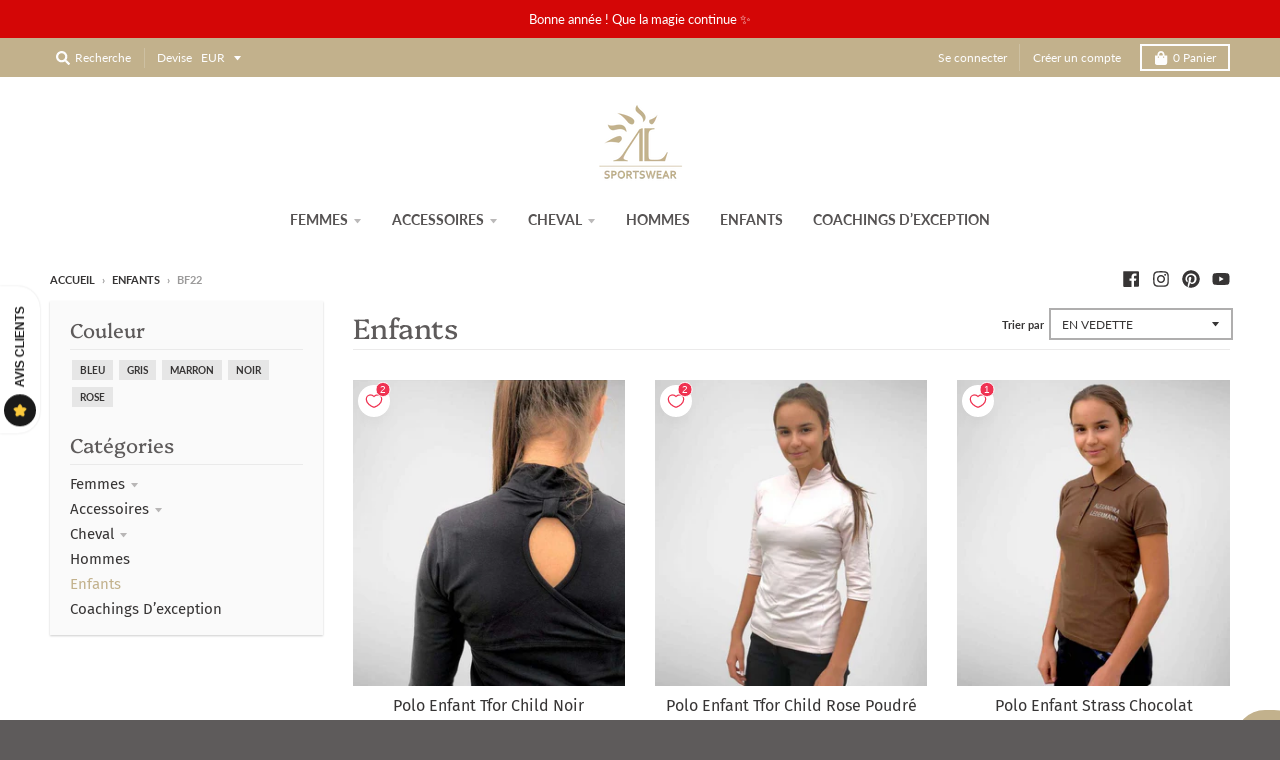

--- FILE ---
content_type: text/html; charset=utf-8
request_url: https://alsportswear.com/collections/mode-equestre-enfants/bf22
body_size: 38156
content:
<!doctype html>
<!--[if IE 8]><html class="no-js lt-ie9" lang="fr"> <![endif]-->
<!--[if IE 9 ]><html class="ie9 no-js"> <![endif]-->
<!--[if (gt IE 9)|!(IE)]><!--> <html class="no-js" lang="fr"> <!--<![endif]-->
<head>
  <meta name="google-site-verification" content="5DRWox2ss2z7JSmZZxSPNIWsU6zT4THR-2YgpOKkf6A" />
  <script src="//d1liekpayvooaz.cloudfront.net/apps/customizery/customizery.js?shop=al-sportswear-lucks.myshopify.com"></script>

  <meta charset="utf-8">
  <meta http-equiv="X-UA-Compatible" content="IE=edge,chrome=1">
  <link rel="canonical" href="https://alsportswear.com/collections/mode-equestre-enfants/bf22">
  <meta name="viewport" content="width=device-width,initial-scale=1">
  <meta name="theme-color" content="#c2b18c">

  
  <link rel="apple-touch-icon" sizes="180x180" href="//alsportswear.com/cdn/shop/files/Logo_ALsportswear_HD_transparent_-_primary_WS_colour_extra_small_180x180.png?v=1613690571">
  <link rel="icon" type="image/png" sizes="32x32" href="//alsportswear.com/cdn/shop/files/Logo_ALsportswear_HD_transparent_-_primary_WS_colour_extra_small_32x32.png?v=1613690571">
  <link rel="icon" type="image/png" sizes="16x16" href="//alsportswear.com/cdn/shop/files/Logo_ALsportswear_HD_transparent_-_primary_WS_colour_extra_small_16x16.png?v=1613690571">
  <link rel="mask-icon" color="#c2b18c">
  

  <title>
    Mode équestre pour enfants par Alexandra Ledermann Sportswear &ndash; Mots clés &quot;BF22&quot;
  </title>

  
    <meta name="description" content="Mode équestre pour enfants par Alexandra Ledermann Sportswear. T-shirts, sweats et polos pour filles cavalières.">
  

  <meta property="og:site_name" content="Alexandra Ledermann Sportswear">
<meta property="og:url" content="https://alsportswear.com/collections/mode-equestre-enfants/bf22">
<meta property="og:title" content="Enfants">
<meta property="og:type" content="product.group">
<meta property="og:description" content="Mode équestre pour enfants par Alexandra Ledermann Sportswear. T-shirts, sweats et polos pour filles cavalières.">

<meta name="twitter:site" content="@">
<meta name="twitter:card" content="summary_large_image">
<meta name="twitter:title" content="Enfants">
<meta name="twitter:description" content="Mode équestre pour enfants par Alexandra Ledermann Sportswear. T-shirts, sweats et polos pour filles cavalières.">


  <script>window.nfecShopVersion = '1769658217';window.nfecJsVersion = '449678';window.nfecCVersion = 63761</script>
<script>
window.nfecJsVersionX = 449297;
</script>
<script>window.performance && window.performance.mark && window.performance.mark('shopify.content_for_header.start');</script><meta name="google-site-verification" content="5DRWox2ss2z7JSmZZxSPNIWsU6zT4THR-2YgpOKkf6A">
<meta id="shopify-digital-wallet" name="shopify-digital-wallet" content="/29672210569/digital_wallets/dialog">
<meta name="shopify-checkout-api-token" content="84c09d26ad3e22ec1901d6908134bbf2">
<meta id="in-context-paypal-metadata" data-shop-id="29672210569" data-venmo-supported="false" data-environment="production" data-locale="fr_FR" data-paypal-v4="true" data-currency="EUR">
<link rel="alternate" type="application/atom+xml" title="Feed" href="/collections/mode-equestre-enfants/bf22.atom" />
<link rel="alternate" type="application/json+oembed" href="https://alsportswear.com/collections/mode-equestre-enfants/bf22.oembed">
<script async="async" src="/checkouts/internal/preloads.js?locale=fr-FR"></script>
<link rel="preconnect" href="https://shop.app" crossorigin="anonymous">
<script async="async" src="https://shop.app/checkouts/internal/preloads.js?locale=fr-FR&shop_id=29672210569" crossorigin="anonymous"></script>
<script id="apple-pay-shop-capabilities" type="application/json">{"shopId":29672210569,"countryCode":"FR","currencyCode":"EUR","merchantCapabilities":["supports3DS"],"merchantId":"gid:\/\/shopify\/Shop\/29672210569","merchantName":"Alexandra Ledermann Sportswear","requiredBillingContactFields":["postalAddress","email","phone"],"requiredShippingContactFields":["postalAddress","email","phone"],"shippingType":"shipping","supportedNetworks":["visa","masterCard","amex","maestro"],"total":{"type":"pending","label":"Alexandra Ledermann Sportswear","amount":"1.00"},"shopifyPaymentsEnabled":true,"supportsSubscriptions":true}</script>
<script id="shopify-features" type="application/json">{"accessToken":"84c09d26ad3e22ec1901d6908134bbf2","betas":["rich-media-storefront-analytics"],"domain":"alsportswear.com","predictiveSearch":true,"shopId":29672210569,"locale":"fr"}</script>
<script>var Shopify = Shopify || {};
Shopify.shop = "al-sportswear-lucks.myshopify.com";
Shopify.locale = "fr";
Shopify.currency = {"active":"EUR","rate":"1.0"};
Shopify.country = "FR";
Shopify.theme = {"name":"District","id":83179143305,"schema_name":"District","schema_version":"3.6.2","theme_store_id":735,"role":"main"};
Shopify.theme.handle = "null";
Shopify.theme.style = {"id":null,"handle":null};
Shopify.cdnHost = "alsportswear.com/cdn";
Shopify.routes = Shopify.routes || {};
Shopify.routes.root = "/";</script>
<script type="module">!function(o){(o.Shopify=o.Shopify||{}).modules=!0}(window);</script>
<script>!function(o){function n(){var o=[];function n(){o.push(Array.prototype.slice.apply(arguments))}return n.q=o,n}var t=o.Shopify=o.Shopify||{};t.loadFeatures=n(),t.autoloadFeatures=n()}(window);</script>
<script>
  window.ShopifyPay = window.ShopifyPay || {};
  window.ShopifyPay.apiHost = "shop.app\/pay";
  window.ShopifyPay.redirectState = null;
</script>
<script id="shop-js-analytics" type="application/json">{"pageType":"collection"}</script>
<script defer="defer" async type="module" src="//alsportswear.com/cdn/shopifycloud/shop-js/modules/v2/client.init-shop-cart-sync_CfnabTz1.fr.esm.js"></script>
<script defer="defer" async type="module" src="//alsportswear.com/cdn/shopifycloud/shop-js/modules/v2/chunk.common_1HJ87NEU.esm.js"></script>
<script defer="defer" async type="module" src="//alsportswear.com/cdn/shopifycloud/shop-js/modules/v2/chunk.modal_BHK_cQfO.esm.js"></script>
<script type="module">
  await import("//alsportswear.com/cdn/shopifycloud/shop-js/modules/v2/client.init-shop-cart-sync_CfnabTz1.fr.esm.js");
await import("//alsportswear.com/cdn/shopifycloud/shop-js/modules/v2/chunk.common_1HJ87NEU.esm.js");
await import("//alsportswear.com/cdn/shopifycloud/shop-js/modules/v2/chunk.modal_BHK_cQfO.esm.js");

  window.Shopify.SignInWithShop?.initShopCartSync?.({"fedCMEnabled":true,"windoidEnabled":true});

</script>
<script>
  window.Shopify = window.Shopify || {};
  if (!window.Shopify.featureAssets) window.Shopify.featureAssets = {};
  window.Shopify.featureAssets['shop-js'] = {"shop-cart-sync":["modules/v2/client.shop-cart-sync_CJ9J03TB.fr.esm.js","modules/v2/chunk.common_1HJ87NEU.esm.js","modules/v2/chunk.modal_BHK_cQfO.esm.js"],"init-fed-cm":["modules/v2/client.init-fed-cm_DrLuZvAY.fr.esm.js","modules/v2/chunk.common_1HJ87NEU.esm.js","modules/v2/chunk.modal_BHK_cQfO.esm.js"],"shop-toast-manager":["modules/v2/client.shop-toast-manager_Bou6hV8m.fr.esm.js","modules/v2/chunk.common_1HJ87NEU.esm.js","modules/v2/chunk.modal_BHK_cQfO.esm.js"],"init-shop-cart-sync":["modules/v2/client.init-shop-cart-sync_CfnabTz1.fr.esm.js","modules/v2/chunk.common_1HJ87NEU.esm.js","modules/v2/chunk.modal_BHK_cQfO.esm.js"],"shop-button":["modules/v2/client.shop-button_B0rdi3gj.fr.esm.js","modules/v2/chunk.common_1HJ87NEU.esm.js","modules/v2/chunk.modal_BHK_cQfO.esm.js"],"init-windoid":["modules/v2/client.init-windoid_DoIbpnLP.fr.esm.js","modules/v2/chunk.common_1HJ87NEU.esm.js","modules/v2/chunk.modal_BHK_cQfO.esm.js"],"shop-cash-offers":["modules/v2/client.shop-cash-offers_PjPz4eBO.fr.esm.js","modules/v2/chunk.common_1HJ87NEU.esm.js","modules/v2/chunk.modal_BHK_cQfO.esm.js"],"pay-button":["modules/v2/client.pay-button_BNubdV5Y.fr.esm.js","modules/v2/chunk.common_1HJ87NEU.esm.js","modules/v2/chunk.modal_BHK_cQfO.esm.js"],"init-customer-accounts":["modules/v2/client.init-customer-accounts_DjJKqY88.fr.esm.js","modules/v2/client.shop-login-button_CU7S3YVC.fr.esm.js","modules/v2/chunk.common_1HJ87NEU.esm.js","modules/v2/chunk.modal_BHK_cQfO.esm.js"],"avatar":["modules/v2/client.avatar_BTnouDA3.fr.esm.js"],"checkout-modal":["modules/v2/client.checkout-modal_DHIFh2jD.fr.esm.js","modules/v2/chunk.common_1HJ87NEU.esm.js","modules/v2/chunk.modal_BHK_cQfO.esm.js"],"init-shop-for-new-customer-accounts":["modules/v2/client.init-shop-for-new-customer-accounts_CChb7f5q.fr.esm.js","modules/v2/client.shop-login-button_CU7S3YVC.fr.esm.js","modules/v2/chunk.common_1HJ87NEU.esm.js","modules/v2/chunk.modal_BHK_cQfO.esm.js"],"init-customer-accounts-sign-up":["modules/v2/client.init-customer-accounts-sign-up_B2jRZs6O.fr.esm.js","modules/v2/client.shop-login-button_CU7S3YVC.fr.esm.js","modules/v2/chunk.common_1HJ87NEU.esm.js","modules/v2/chunk.modal_BHK_cQfO.esm.js"],"init-shop-email-lookup-coordinator":["modules/v2/client.init-shop-email-lookup-coordinator_DuS0AyCe.fr.esm.js","modules/v2/chunk.common_1HJ87NEU.esm.js","modules/v2/chunk.modal_BHK_cQfO.esm.js"],"shop-follow-button":["modules/v2/client.shop-follow-button_CCmvXPjD.fr.esm.js","modules/v2/chunk.common_1HJ87NEU.esm.js","modules/v2/chunk.modal_BHK_cQfO.esm.js"],"shop-login-button":["modules/v2/client.shop-login-button_CU7S3YVC.fr.esm.js","modules/v2/chunk.common_1HJ87NEU.esm.js","modules/v2/chunk.modal_BHK_cQfO.esm.js"],"shop-login":["modules/v2/client.shop-login_Dp4teCL2.fr.esm.js","modules/v2/chunk.common_1HJ87NEU.esm.js","modules/v2/chunk.modal_BHK_cQfO.esm.js"],"lead-capture":["modules/v2/client.lead-capture_dUd1iojI.fr.esm.js","modules/v2/chunk.common_1HJ87NEU.esm.js","modules/v2/chunk.modal_BHK_cQfO.esm.js"],"payment-terms":["modules/v2/client.payment-terms_Cl0kKGvx.fr.esm.js","modules/v2/chunk.common_1HJ87NEU.esm.js","modules/v2/chunk.modal_BHK_cQfO.esm.js"]};
</script>
<script>(function() {
  var isLoaded = false;
  function asyncLoad() {
    if (isLoaded) return;
    isLoaded = true;
    var urls = ["\/\/d1liekpayvooaz.cloudfront.net\/apps\/customizery\/customizery.js?shop=al-sportswear-lucks.myshopify.com","https:\/\/cdn.richpanel.com\/js\/richpanel_shopify_script.js?appClientId=alsportswear3411\u0026tenantId=alsportswear341\u0026shop=al-sportswear-lucks.myshopify.com","https:\/\/d5zu2f4xvqanl.cloudfront.net\/42\/fe\/loader_2.js?shop=al-sportswear-lucks.myshopify.com","https:\/\/app.sizeswatch.com\/sizeswatch.js?shop=al-sportswear-lucks.myshopify.com","https:\/\/maps.boxtal.com\/api\/v2\/maps-shopify\/script.js?shop=al-sportswear-lucks.myshopify.com"];
    for (var i = 0; i < urls.length; i++) {
      var s = document.createElement('script');
      s.type = 'text/javascript';
      s.async = true;
      s.src = urls[i];
      var x = document.getElementsByTagName('script')[0];
      x.parentNode.insertBefore(s, x);
    }
  };
  if(window.attachEvent) {
    window.attachEvent('onload', asyncLoad);
  } else {
    window.addEventListener('load', asyncLoad, false);
  }
})();</script>
<script id="__st">var __st={"a":29672210569,"offset":3600,"reqid":"0ccffbbd-18f6-4be1-b8cb-9583387ec460-1769686522","pageurl":"alsportswear.com\/collections\/mode-equestre-enfants\/bf22","u":"022eb9715c7b","p":"collection","rtyp":"collection","rid":183547658377};</script>
<script>window.ShopifyPaypalV4VisibilityTracking = true;</script>
<script id="captcha-bootstrap">!function(){'use strict';const t='contact',e='account',n='new_comment',o=[[t,t],['blogs',n],['comments',n],[t,'customer']],c=[[e,'customer_login'],[e,'guest_login'],[e,'recover_customer_password'],[e,'create_customer']],r=t=>t.map((([t,e])=>`form[action*='/${t}']:not([data-nocaptcha='true']) input[name='form_type'][value='${e}']`)).join(','),a=t=>()=>t?[...document.querySelectorAll(t)].map((t=>t.form)):[];function s(){const t=[...o],e=r(t);return a(e)}const i='password',u='form_key',d=['recaptcha-v3-token','g-recaptcha-response','h-captcha-response',i],f=()=>{try{return window.sessionStorage}catch{return}},m='__shopify_v',_=t=>t.elements[u];function p(t,e,n=!1){try{const o=window.sessionStorage,c=JSON.parse(o.getItem(e)),{data:r}=function(t){const{data:e,action:n}=t;return t[m]||n?{data:e,action:n}:{data:t,action:n}}(c);for(const[e,n]of Object.entries(r))t.elements[e]&&(t.elements[e].value=n);n&&o.removeItem(e)}catch(o){console.error('form repopulation failed',{error:o})}}const l='form_type',E='cptcha';function T(t){t.dataset[E]=!0}const w=window,h=w.document,L='Shopify',v='ce_forms',y='captcha';let A=!1;((t,e)=>{const n=(g='f06e6c50-85a8-45c8-87d0-21a2b65856fe',I='https://cdn.shopify.com/shopifycloud/storefront-forms-hcaptcha/ce_storefront_forms_captcha_hcaptcha.v1.5.2.iife.js',D={infoText:'Protégé par hCaptcha',privacyText:'Confidentialité',termsText:'Conditions'},(t,e,n)=>{const o=w[L][v],c=o.bindForm;if(c)return c(t,g,e,D).then(n);var r;o.q.push([[t,g,e,D],n]),r=I,A||(h.body.append(Object.assign(h.createElement('script'),{id:'captcha-provider',async:!0,src:r})),A=!0)});var g,I,D;w[L]=w[L]||{},w[L][v]=w[L][v]||{},w[L][v].q=[],w[L][y]=w[L][y]||{},w[L][y].protect=function(t,e){n(t,void 0,e),T(t)},Object.freeze(w[L][y]),function(t,e,n,w,h,L){const[v,y,A,g]=function(t,e,n){const i=e?o:[],u=t?c:[],d=[...i,...u],f=r(d),m=r(i),_=r(d.filter((([t,e])=>n.includes(e))));return[a(f),a(m),a(_),s()]}(w,h,L),I=t=>{const e=t.target;return e instanceof HTMLFormElement?e:e&&e.form},D=t=>v().includes(t);t.addEventListener('submit',(t=>{const e=I(t);if(!e)return;const n=D(e)&&!e.dataset.hcaptchaBound&&!e.dataset.recaptchaBound,o=_(e),c=g().includes(e)&&(!o||!o.value);(n||c)&&t.preventDefault(),c&&!n&&(function(t){try{if(!f())return;!function(t){const e=f();if(!e)return;const n=_(t);if(!n)return;const o=n.value;o&&e.removeItem(o)}(t);const e=Array.from(Array(32),(()=>Math.random().toString(36)[2])).join('');!function(t,e){_(t)||t.append(Object.assign(document.createElement('input'),{type:'hidden',name:u})),t.elements[u].value=e}(t,e),function(t,e){const n=f();if(!n)return;const o=[...t.querySelectorAll(`input[type='${i}']`)].map((({name:t})=>t)),c=[...d,...o],r={};for(const[a,s]of new FormData(t).entries())c.includes(a)||(r[a]=s);n.setItem(e,JSON.stringify({[m]:1,action:t.action,data:r}))}(t,e)}catch(e){console.error('failed to persist form',e)}}(e),e.submit())}));const S=(t,e)=>{t&&!t.dataset[E]&&(n(t,e.some((e=>e===t))),T(t))};for(const o of['focusin','change'])t.addEventListener(o,(t=>{const e=I(t);D(e)&&S(e,y())}));const B=e.get('form_key'),M=e.get(l),P=B&&M;t.addEventListener('DOMContentLoaded',(()=>{const t=y();if(P)for(const e of t)e.elements[l].value===M&&p(e,B);[...new Set([...A(),...v().filter((t=>'true'===t.dataset.shopifyCaptcha))])].forEach((e=>S(e,t)))}))}(h,new URLSearchParams(w.location.search),n,t,e,['guest_login'])})(!0,!0)}();</script>
<script integrity="sha256-4kQ18oKyAcykRKYeNunJcIwy7WH5gtpwJnB7kiuLZ1E=" data-source-attribution="shopify.loadfeatures" defer="defer" src="//alsportswear.com/cdn/shopifycloud/storefront/assets/storefront/load_feature-a0a9edcb.js" crossorigin="anonymous"></script>
<script crossorigin="anonymous" defer="defer" src="//alsportswear.com/cdn/shopifycloud/storefront/assets/shopify_pay/storefront-65b4c6d7.js?v=20250812"></script>
<script data-source-attribution="shopify.dynamic_checkout.dynamic.init">var Shopify=Shopify||{};Shopify.PaymentButton=Shopify.PaymentButton||{isStorefrontPortableWallets:!0,init:function(){window.Shopify.PaymentButton.init=function(){};var t=document.createElement("script");t.src="https://alsportswear.com/cdn/shopifycloud/portable-wallets/latest/portable-wallets.fr.js",t.type="module",document.head.appendChild(t)}};
</script>
<script data-source-attribution="shopify.dynamic_checkout.buyer_consent">
  function portableWalletsHideBuyerConsent(e){var t=document.getElementById("shopify-buyer-consent"),n=document.getElementById("shopify-subscription-policy-button");t&&n&&(t.classList.add("hidden"),t.setAttribute("aria-hidden","true"),n.removeEventListener("click",e))}function portableWalletsShowBuyerConsent(e){var t=document.getElementById("shopify-buyer-consent"),n=document.getElementById("shopify-subscription-policy-button");t&&n&&(t.classList.remove("hidden"),t.removeAttribute("aria-hidden"),n.addEventListener("click",e))}window.Shopify?.PaymentButton&&(window.Shopify.PaymentButton.hideBuyerConsent=portableWalletsHideBuyerConsent,window.Shopify.PaymentButton.showBuyerConsent=portableWalletsShowBuyerConsent);
</script>
<script data-source-attribution="shopify.dynamic_checkout.cart.bootstrap">document.addEventListener("DOMContentLoaded",(function(){function t(){return document.querySelector("shopify-accelerated-checkout-cart, shopify-accelerated-checkout")}if(t())Shopify.PaymentButton.init();else{new MutationObserver((function(e,n){t()&&(Shopify.PaymentButton.init(),n.disconnect())})).observe(document.body,{childList:!0,subtree:!0})}}));
</script>
<script id='scb4127' type='text/javascript' async='' src='https://alsportswear.com/cdn/shopifycloud/privacy-banner/storefront-banner.js'></script><link id="shopify-accelerated-checkout-styles" rel="stylesheet" media="screen" href="https://alsportswear.com/cdn/shopifycloud/portable-wallets/latest/accelerated-checkout-backwards-compat.css" crossorigin="anonymous">
<style id="shopify-accelerated-checkout-cart">
        #shopify-buyer-consent {
  margin-top: 1em;
  display: inline-block;
  width: 100%;
}

#shopify-buyer-consent.hidden {
  display: none;
}

#shopify-subscription-policy-button {
  background: none;
  border: none;
  padding: 0;
  text-decoration: underline;
  font-size: inherit;
  cursor: pointer;
}

#shopify-subscription-policy-button::before {
  box-shadow: none;
}

      </style>

<script>window.performance && window.performance.mark && window.performance.mark('shopify.content_for_header.end');</script>
  <link href="//alsportswear.com/cdn/shop/t/4/assets/theme.scss.css?v=129589810993110598761762439852" rel="stylesheet" type="text/css" media="all" />

  

  <script>
    window.StyleHatch = window.StyleHatch || {};
    StyleHatch.Strings = {
      instagramAddToken: "Ajoutez votre jeton d\u0026#39;accès Instagram.",
      instagramInvalidToken: "Le jeton d\u0026#39;accès Instagram n\u0026#39;est pas valide. Assurez-vous d\u0026#39;avoir ajouté le jeton complet.",
      instagramRateLimitToken: "Votre magasin est actuellement au-dessus de la limite de taux d\u0026#39;Instagram. Contactez le support de Style Hatch pour des détails.",
      addToCart: "Ajouter au panier",
      preOrder: "Pré-commander",
      soldOut: "Épuisé",
      addressError: "Erreur d\u0026#39;adresse",
      addressNoResults: "Aucun résultat pour cette adresse",
      addressQueryLimit: "Vous avez dépassé la limite de Google utilisation de l'API. Envisager la mise à niveau à un \u003ca href=\"https:\/\/developers.google.com\/maps\/premium\/usage-limits\"\u003erégime spécial\u003c\/a\u003e.",
      authError: "Il y avait un problème authentifier votre compte Google Maps.",
      agreeNotice: "Vous devez accepter les conditions générales de vente pour pouvoir effectuer la commande."
    }
    StyleHatch.currencyFormat = "{{amount_with_comma_separator}}€";
    StyleHatch.ajaxCartEnable = true;
    StyleHatch.cartData = {"note":null,"attributes":{},"original_total_price":0,"total_price":0,"total_discount":0,"total_weight":0.0,"item_count":0,"items":[],"requires_shipping":false,"currency":"EUR","items_subtotal_price":0,"cart_level_discount_applications":[],"checkout_charge_amount":0};
    StyleHatch.routes = {
      root_url: '/',
      account_url: '/account',
      account_login_url: 'https://alsportswear.com/customer_authentication/redirect?locale=fr&region_country=FR',
      account_logout_url: '/account/logout',
      account_recover_url: '/account/recover',
      account_register_url: 'https://shopify.com/29672210569/account?locale=fr',
      account_addresses_url: '/account/addresses',
      collections_url: '/collections',
      all_products_collection_url: '/collections/all',
      search_url: '/search',
      cart_url: '/cart',
      cart_add_url: '/cart/add',
      cart_change_url: '/cart/change',
      cart_clear_url: '/cart/clear'
    };
    // Post defer
    window.addEventListener('DOMContentLoaded', function() {
      (function( $ ) {
      

      
      
      })(jq223);
    });
    document.documentElement.className = document.documentElement.className.replace('no-js', 'js');
  </script>
  <script type="text/javascript">
    window.lazySizesConfig = window.lazySizesConfig || {};
    window.lazySizesConfig.loadMode = 1;
    window.sswLoadRewardTab = true;
  </script>
  <!--[if (gt IE 9)|!(IE)]><!--><script src="//alsportswear.com/cdn/shop/t/4/assets/lazysizes.min.js?v=174097831579247140971578286770" async="async"></script><!--<![endif]-->
  <!--[if lte IE 9]><script src="//alsportswear.com/cdn/shop/t/4/assets/lazysizes.min.js?v=174097831579247140971578286770"></script><![endif]-->
  <!--[if (gt IE 9)|!(IE)]><!--><script src="//alsportswear.com/cdn/shop/t/4/assets/vendor.js?v=121196074338338660481578286772" defer="defer"></script><!--<![endif]-->
  <!--[if lte IE 9]><script src="//alsportswear.com/cdn/shop/t/4/assets/vendor.js?v=121196074338338660481578286772"></script><![endif]-->
  
  <!--[if (gt IE 9)|!(IE)]><!--><script src="//alsportswear.com/cdn/shop/t/4/assets/theme.min.js?v=93701031616909705541580419714" defer="defer"></script><!--<![endif]-->
  <!--[if lte IE 9]><script src="//alsportswear.com/cdn/shop/t/4/assets/theme.min.js?v=93701031616909705541580419714"></script><![endif]-->

 
  <title>
Mode équestre pour enfants par Alexandra Ledermann Sportswear &ndash; tagged "BF22"
</title>

<meta name="description" content="Mode équestre pour enfants par Alexandra Ledermann Sportswear. T-shirts, sweats et polos pour filles cavalières." />

<link rel="canonical" href="https://alsportswear.com/collections/mode-equestre-enfants/bf22" />
<!-- BEGIN app block: shopify://apps/preorder-now-pre-order-pq/blocks/app-embed/551fab2c-3af6-4a8f-ba21-736a71cb4540 --><!-- END app block --><script src="https://cdn.shopify.com/extensions/019c08a2-e302-7d88-82c7-bbdfcaaf0320/js-client-215/assets/pushowl-shopify.js" type="text/javascript" defer="defer"></script>
<script src="https://cdn.shopify.com/extensions/97f1d596-8c25-4c5e-8e06-739ecf95b005/preorder-now-pre-order-pq-33/assets/prequik.js" type="text/javascript" defer="defer"></script>
<link href="https://cdn.shopify.com/extensions/97f1d596-8c25-4c5e-8e06-739ecf95b005/preorder-now-pre-order-pq-33/assets/cx-prequik.css" rel="stylesheet" type="text/css" media="all">
<meta property="og:image" content="https://cdn.shopify.com/s/files/1/0296/7221/0569/files/logo_AL_website.png?v=1717113644" />
<meta property="og:image:secure_url" content="https://cdn.shopify.com/s/files/1/0296/7221/0569/files/logo_AL_website.png?v=1717113644" />
<meta property="og:image:width" content="224" />
<meta property="og:image:height" content="180" />
<link href="https://monorail-edge.shopifysvc.com" rel="dns-prefetch">
<script>(function(){if ("sendBeacon" in navigator && "performance" in window) {try {var session_token_from_headers = performance.getEntriesByType('navigation')[0].serverTiming.find(x => x.name == '_s').description;} catch {var session_token_from_headers = undefined;}var session_cookie_matches = document.cookie.match(/_shopify_s=([^;]*)/);var session_token_from_cookie = session_cookie_matches && session_cookie_matches.length === 2 ? session_cookie_matches[1] : "";var session_token = session_token_from_headers || session_token_from_cookie || "";function handle_abandonment_event(e) {var entries = performance.getEntries().filter(function(entry) {return /monorail-edge.shopifysvc.com/.test(entry.name);});if (!window.abandonment_tracked && entries.length === 0) {window.abandonment_tracked = true;var currentMs = Date.now();var navigation_start = performance.timing.navigationStart;var payload = {shop_id: 29672210569,url: window.location.href,navigation_start,duration: currentMs - navigation_start,session_token,page_type: "collection"};window.navigator.sendBeacon("https://monorail-edge.shopifysvc.com/v1/produce", JSON.stringify({schema_id: "online_store_buyer_site_abandonment/1.1",payload: payload,metadata: {event_created_at_ms: currentMs,event_sent_at_ms: currentMs}}));}}window.addEventListener('pagehide', handle_abandonment_event);}}());</script>
<script id="web-pixels-manager-setup">(function e(e,d,r,n,o){if(void 0===o&&(o={}),!Boolean(null===(a=null===(i=window.Shopify)||void 0===i?void 0:i.analytics)||void 0===a?void 0:a.replayQueue)){var i,a;window.Shopify=window.Shopify||{};var t=window.Shopify;t.analytics=t.analytics||{};var s=t.analytics;s.replayQueue=[],s.publish=function(e,d,r){return s.replayQueue.push([e,d,r]),!0};try{self.performance.mark("wpm:start")}catch(e){}var l=function(){var e={modern:/Edge?\/(1{2}[4-9]|1[2-9]\d|[2-9]\d{2}|\d{4,})\.\d+(\.\d+|)|Firefox\/(1{2}[4-9]|1[2-9]\d|[2-9]\d{2}|\d{4,})\.\d+(\.\d+|)|Chrom(ium|e)\/(9{2}|\d{3,})\.\d+(\.\d+|)|(Maci|X1{2}).+ Version\/(15\.\d+|(1[6-9]|[2-9]\d|\d{3,})\.\d+)([,.]\d+|)( \(\w+\)|)( Mobile\/\w+|) Safari\/|Chrome.+OPR\/(9{2}|\d{3,})\.\d+\.\d+|(CPU[ +]OS|iPhone[ +]OS|CPU[ +]iPhone|CPU IPhone OS|CPU iPad OS)[ +]+(15[._]\d+|(1[6-9]|[2-9]\d|\d{3,})[._]\d+)([._]\d+|)|Android:?[ /-](13[3-9]|1[4-9]\d|[2-9]\d{2}|\d{4,})(\.\d+|)(\.\d+|)|Android.+Firefox\/(13[5-9]|1[4-9]\d|[2-9]\d{2}|\d{4,})\.\d+(\.\d+|)|Android.+Chrom(ium|e)\/(13[3-9]|1[4-9]\d|[2-9]\d{2}|\d{4,})\.\d+(\.\d+|)|SamsungBrowser\/([2-9]\d|\d{3,})\.\d+/,legacy:/Edge?\/(1[6-9]|[2-9]\d|\d{3,})\.\d+(\.\d+|)|Firefox\/(5[4-9]|[6-9]\d|\d{3,})\.\d+(\.\d+|)|Chrom(ium|e)\/(5[1-9]|[6-9]\d|\d{3,})\.\d+(\.\d+|)([\d.]+$|.*Safari\/(?![\d.]+ Edge\/[\d.]+$))|(Maci|X1{2}).+ Version\/(10\.\d+|(1[1-9]|[2-9]\d|\d{3,})\.\d+)([,.]\d+|)( \(\w+\)|)( Mobile\/\w+|) Safari\/|Chrome.+OPR\/(3[89]|[4-9]\d|\d{3,})\.\d+\.\d+|(CPU[ +]OS|iPhone[ +]OS|CPU[ +]iPhone|CPU IPhone OS|CPU iPad OS)[ +]+(10[._]\d+|(1[1-9]|[2-9]\d|\d{3,})[._]\d+)([._]\d+|)|Android:?[ /-](13[3-9]|1[4-9]\d|[2-9]\d{2}|\d{4,})(\.\d+|)(\.\d+|)|Mobile Safari.+OPR\/([89]\d|\d{3,})\.\d+\.\d+|Android.+Firefox\/(13[5-9]|1[4-9]\d|[2-9]\d{2}|\d{4,})\.\d+(\.\d+|)|Android.+Chrom(ium|e)\/(13[3-9]|1[4-9]\d|[2-9]\d{2}|\d{4,})\.\d+(\.\d+|)|Android.+(UC? ?Browser|UCWEB|U3)[ /]?(15\.([5-9]|\d{2,})|(1[6-9]|[2-9]\d|\d{3,})\.\d+)\.\d+|SamsungBrowser\/(5\.\d+|([6-9]|\d{2,})\.\d+)|Android.+MQ{2}Browser\/(14(\.(9|\d{2,})|)|(1[5-9]|[2-9]\d|\d{3,})(\.\d+|))(\.\d+|)|K[Aa][Ii]OS\/(3\.\d+|([4-9]|\d{2,})\.\d+)(\.\d+|)/},d=e.modern,r=e.legacy,n=navigator.userAgent;return n.match(d)?"modern":n.match(r)?"legacy":"unknown"}(),u="modern"===l?"modern":"legacy",c=(null!=n?n:{modern:"",legacy:""})[u],f=function(e){return[e.baseUrl,"/wpm","/b",e.hashVersion,"modern"===e.buildTarget?"m":"l",".js"].join("")}({baseUrl:d,hashVersion:r,buildTarget:u}),m=function(e){var d=e.version,r=e.bundleTarget,n=e.surface,o=e.pageUrl,i=e.monorailEndpoint;return{emit:function(e){var a=e.status,t=e.errorMsg,s=(new Date).getTime(),l=JSON.stringify({metadata:{event_sent_at_ms:s},events:[{schema_id:"web_pixels_manager_load/3.1",payload:{version:d,bundle_target:r,page_url:o,status:a,surface:n,error_msg:t},metadata:{event_created_at_ms:s}}]});if(!i)return console&&console.warn&&console.warn("[Web Pixels Manager] No Monorail endpoint provided, skipping logging."),!1;try{return self.navigator.sendBeacon.bind(self.navigator)(i,l)}catch(e){}var u=new XMLHttpRequest;try{return u.open("POST",i,!0),u.setRequestHeader("Content-Type","text/plain"),u.send(l),!0}catch(e){return console&&console.warn&&console.warn("[Web Pixels Manager] Got an unhandled error while logging to Monorail."),!1}}}}({version:r,bundleTarget:l,surface:e.surface,pageUrl:self.location.href,monorailEndpoint:e.monorailEndpoint});try{o.browserTarget=l,function(e){var d=e.src,r=e.async,n=void 0===r||r,o=e.onload,i=e.onerror,a=e.sri,t=e.scriptDataAttributes,s=void 0===t?{}:t,l=document.createElement("script"),u=document.querySelector("head"),c=document.querySelector("body");if(l.async=n,l.src=d,a&&(l.integrity=a,l.crossOrigin="anonymous"),s)for(var f in s)if(Object.prototype.hasOwnProperty.call(s,f))try{l.dataset[f]=s[f]}catch(e){}if(o&&l.addEventListener("load",o),i&&l.addEventListener("error",i),u)u.appendChild(l);else{if(!c)throw new Error("Did not find a head or body element to append the script");c.appendChild(l)}}({src:f,async:!0,onload:function(){if(!function(){var e,d;return Boolean(null===(d=null===(e=window.Shopify)||void 0===e?void 0:e.analytics)||void 0===d?void 0:d.initialized)}()){var d=window.webPixelsManager.init(e)||void 0;if(d){var r=window.Shopify.analytics;r.replayQueue.forEach((function(e){var r=e[0],n=e[1],o=e[2];d.publishCustomEvent(r,n,o)})),r.replayQueue=[],r.publish=d.publishCustomEvent,r.visitor=d.visitor,r.initialized=!0}}},onerror:function(){return m.emit({status:"failed",errorMsg:"".concat(f," has failed to load")})},sri:function(e){var d=/^sha384-[A-Za-z0-9+/=]+$/;return"string"==typeof e&&d.test(e)}(c)?c:"",scriptDataAttributes:o}),m.emit({status:"loading"})}catch(e){m.emit({status:"failed",errorMsg:(null==e?void 0:e.message)||"Unknown error"})}}})({shopId: 29672210569,storefrontBaseUrl: "https://alsportswear.com",extensionsBaseUrl: "https://extensions.shopifycdn.com/cdn/shopifycloud/web-pixels-manager",monorailEndpoint: "https://monorail-edge.shopifysvc.com/unstable/produce_batch",surface: "storefront-renderer",enabledBetaFlags: ["2dca8a86"],webPixelsConfigList: [{"id":"2026668368","configuration":"{\"subdomain\": \"al-sportswear-lucks\"}","eventPayloadVersion":"v1","runtimeContext":"STRICT","scriptVersion":"7c43d34f3733b2440dd44bce7edbeb00","type":"APP","apiClientId":1615517,"privacyPurposes":["ANALYTICS","MARKETING","SALE_OF_DATA"],"dataSharingAdjustments":{"protectedCustomerApprovalScopes":["read_customer_address","read_customer_email","read_customer_name","read_customer_personal_data","read_customer_phone"]}},{"id":"708903248","configuration":"{\"config\":\"{\\\"pixel_id\\\":\\\"G-JHGCBKTLEH\\\",\\\"target_country\\\":\\\"FR\\\",\\\"gtag_events\\\":[{\\\"type\\\":\\\"begin_checkout\\\",\\\"action_label\\\":[\\\"G-JHGCBKTLEH\\\",\\\"AW-831577592\\\/iY9QCNj0uvABEPi7w4wD\\\"]},{\\\"type\\\":\\\"search\\\",\\\"action_label\\\":[\\\"G-JHGCBKTLEH\\\",\\\"AW-831577592\\\/zXTsCNv0uvABEPi7w4wD\\\"]},{\\\"type\\\":\\\"view_item\\\",\\\"action_label\\\":[\\\"G-JHGCBKTLEH\\\",\\\"AW-831577592\\\/ZYgkCNL0uvABEPi7w4wD\\\",\\\"MC-WCNSKBWXVN\\\"]},{\\\"type\\\":\\\"purchase\\\",\\\"action_label\\\":[\\\"G-JHGCBKTLEH\\\",\\\"AW-831577592\\\/vKA9CM_0uvABEPi7w4wD\\\",\\\"MC-WCNSKBWXVN\\\"]},{\\\"type\\\":\\\"page_view\\\",\\\"action_label\\\":[\\\"G-JHGCBKTLEH\\\",\\\"AW-831577592\\\/x2t9CMz0uvABEPi7w4wD\\\",\\\"MC-WCNSKBWXVN\\\"]},{\\\"type\\\":\\\"add_payment_info\\\",\\\"action_label\\\":[\\\"G-JHGCBKTLEH\\\",\\\"AW-831577592\\\/QL5rCN70uvABEPi7w4wD\\\"]},{\\\"type\\\":\\\"add_to_cart\\\",\\\"action_label\\\":[\\\"G-JHGCBKTLEH\\\",\\\"AW-831577592\\\/5lmjCNX0uvABEPi7w4wD\\\"]}],\\\"enable_monitoring_mode\\\":false}\"}","eventPayloadVersion":"v1","runtimeContext":"OPEN","scriptVersion":"b2a88bafab3e21179ed38636efcd8a93","type":"APP","apiClientId":1780363,"privacyPurposes":[],"dataSharingAdjustments":{"protectedCustomerApprovalScopes":["read_customer_address","read_customer_email","read_customer_name","read_customer_personal_data","read_customer_phone"]}},{"id":"338133328","configuration":"{\"pixel_id\":\"358645691227014\",\"pixel_type\":\"facebook_pixel\",\"metaapp_system_user_token\":\"-\"}","eventPayloadVersion":"v1","runtimeContext":"OPEN","scriptVersion":"ca16bc87fe92b6042fbaa3acc2fbdaa6","type":"APP","apiClientId":2329312,"privacyPurposes":["ANALYTICS","MARKETING","SALE_OF_DATA"],"dataSharingAdjustments":{"protectedCustomerApprovalScopes":["read_customer_address","read_customer_email","read_customer_name","read_customer_personal_data","read_customer_phone"]}},{"id":"223641936","configuration":"{\"tagID\":\"2613094659021\"}","eventPayloadVersion":"v1","runtimeContext":"STRICT","scriptVersion":"18031546ee651571ed29edbe71a3550b","type":"APP","apiClientId":3009811,"privacyPurposes":["ANALYTICS","MARKETING","SALE_OF_DATA"],"dataSharingAdjustments":{"protectedCustomerApprovalScopes":["read_customer_address","read_customer_email","read_customer_name","read_customer_personal_data","read_customer_phone"]}},{"id":"shopify-app-pixel","configuration":"{}","eventPayloadVersion":"v1","runtimeContext":"STRICT","scriptVersion":"0450","apiClientId":"shopify-pixel","type":"APP","privacyPurposes":["ANALYTICS","MARKETING"]},{"id":"shopify-custom-pixel","eventPayloadVersion":"v1","runtimeContext":"LAX","scriptVersion":"0450","apiClientId":"shopify-pixel","type":"CUSTOM","privacyPurposes":["ANALYTICS","MARKETING"]}],isMerchantRequest: false,initData: {"shop":{"name":"Alexandra Ledermann Sportswear","paymentSettings":{"currencyCode":"EUR"},"myshopifyDomain":"al-sportswear-lucks.myshopify.com","countryCode":"FR","storefrontUrl":"https:\/\/alsportswear.com"},"customer":null,"cart":null,"checkout":null,"productVariants":[],"purchasingCompany":null},},"https://alsportswear.com/cdn","1d2a099fw23dfb22ep557258f5m7a2edbae",{"modern":"","legacy":""},{"shopId":"29672210569","storefrontBaseUrl":"https:\/\/alsportswear.com","extensionBaseUrl":"https:\/\/extensions.shopifycdn.com\/cdn\/shopifycloud\/web-pixels-manager","surface":"storefront-renderer","enabledBetaFlags":"[\"2dca8a86\"]","isMerchantRequest":"false","hashVersion":"1d2a099fw23dfb22ep557258f5m7a2edbae","publish":"custom","events":"[[\"page_viewed\",{}],[\"collection_viewed\",{\"collection\":{\"id\":\"183547658377\",\"title\":\"Enfants\",\"productVariants\":[{\"price\":{\"amount\":29.0,\"currencyCode\":\"EUR\"},\"product\":{\"title\":\"Polo Enfant Tfor Child Noir\",\"vendor\":\"AL Sportswear\",\"id\":\"7677963174107\",\"untranslatedTitle\":\"Polo Enfant Tfor Child Noir\",\"url\":\"\/products\/polo-enfant-tfor-child-noir\",\"type\":\"Enfants\"},\"id\":\"42836413841627\",\"image\":{\"src\":\"\/\/alsportswear.com\/cdn\/shop\/products\/Top-Tfor2-noir-enfant-alexandra-ledermann-sportswear.jpg?v=1652284199\"},\"sku\":\"2986\",\"title\":\"7\/8 ans\",\"untranslatedTitle\":\"7\/8 ans\"},{\"price\":{\"amount\":29.0,\"currencyCode\":\"EUR\"},\"product\":{\"title\":\"Polo Enfant Tfor Child Rose Poudré\",\"vendor\":\"AL Sportswear\",\"id\":\"7677918576859\",\"untranslatedTitle\":\"Polo Enfant Tfor Child Rose Poudré\",\"url\":\"\/products\/polo-enfant-tfor-child-rose-poudre\",\"type\":\"Enfants\"},\"id\":\"42836286243035\",\"image\":{\"src\":\"\/\/alsportswear.com\/cdn\/shop\/products\/Top-Tfor2-rose-poudre-enfant-alexandra-ledermann-sportswear-1.jpg?v=1764950832\"},\"sku\":\"2982\",\"title\":\"7\/8 ans\",\"untranslatedTitle\":\"7\/8 ans\"},{\"price\":{\"amount\":29.0,\"currencyCode\":\"EUR\"},\"product\":{\"title\":\"Polo Enfant Strass Chocolat\",\"vendor\":\"AL Sportswear\",\"id\":\"7677976641755\",\"untranslatedTitle\":\"Polo Enfant Strass Chocolat\",\"url\":\"\/products\/polo-enfant-strass-chocolat\",\"type\":\"Enfants\"},\"id\":\"42836459847899\",\"image\":{\"src\":\"\/\/alsportswear.com\/cdn\/shop\/products\/Polo-strass-enfant-choco-alexandra-ledermann-sportswear.jpg?v=1652284621\"},\"sku\":\"2978\",\"title\":\"7\/8 ans\",\"untranslatedTitle\":\"7\/8 ans\"},{\"price\":{\"amount\":35.0,\"currencyCode\":\"EUR\"},\"product\":{\"title\":\"Sweat Enfant Brodé Rose\",\"vendor\":\"AL Sportswear\",\"id\":\"7678008688859\",\"untranslatedTitle\":\"Sweat Enfant Brodé Rose\",\"url\":\"\/products\/sweat-enfant-brode-rose\",\"type\":\"Enfants\"},\"id\":\"42836609827035\",\"image\":{\"src\":\"\/\/alsportswear.com\/cdn\/shop\/products\/Sweat-capuche-broderie-enfant-rose-framboise-alexandra-ledermann-sportswear.jpg?v=1652286684\"},\"sku\":\"2950\",\"title\":\"7\/8 ans\",\"untranslatedTitle\":\"7\/8 ans\"}]}}]]"});</script><script>
  window.ShopifyAnalytics = window.ShopifyAnalytics || {};
  window.ShopifyAnalytics.meta = window.ShopifyAnalytics.meta || {};
  window.ShopifyAnalytics.meta.currency = 'EUR';
  var meta = {"products":[{"id":7677963174107,"gid":"gid:\/\/shopify\/Product\/7677963174107","vendor":"AL Sportswear","type":"Enfants","handle":"polo-enfant-tfor-child-noir","variants":[{"id":42836413841627,"price":2900,"name":"Polo Enfant Tfor Child Noir - 7\/8 ans","public_title":"7\/8 ans","sku":"2986"},{"id":42836413874395,"price":2900,"name":"Polo Enfant Tfor Child Noir - 9\/10 ans","public_title":"9\/10 ans","sku":"2987"},{"id":42836413907163,"price":2900,"name":"Polo Enfant Tfor Child Noir - 11\/12 ans","public_title":"11\/12 ans","sku":"2988"},{"id":42836413939931,"price":2900,"name":"Polo Enfant Tfor Child Noir - 13\/14 ans","public_title":"13\/14 ans","sku":"2989"}],"remote":false},{"id":7677918576859,"gid":"gid:\/\/shopify\/Product\/7677918576859","vendor":"AL Sportswear","type":"Enfants","handle":"polo-enfant-tfor-child-rose-poudre","variants":[{"id":42836286243035,"price":2900,"name":"Polo Enfant Tfor Child Rose Poudré - 7\/8 ans","public_title":"7\/8 ans","sku":"2982"},{"id":42836286275803,"price":2900,"name":"Polo Enfant Tfor Child Rose Poudré - 9\/10 ans","public_title":"9\/10 ans","sku":"2983"},{"id":42836286308571,"price":2900,"name":"Polo Enfant Tfor Child Rose Poudré - 11\/12 ans","public_title":"11\/12 ans","sku":"2984"},{"id":42836286341339,"price":2900,"name":"Polo Enfant Tfor Child Rose Poudré - 13\/14 ans","public_title":"13\/14 ans","sku":"2985"}],"remote":false},{"id":7677976641755,"gid":"gid:\/\/shopify\/Product\/7677976641755","vendor":"AL Sportswear","type":"Enfants","handle":"polo-enfant-strass-chocolat","variants":[{"id":42836459847899,"price":2900,"name":"Polo Enfant Strass Chocolat - 7\/8 ans","public_title":"7\/8 ans","sku":"2978"},{"id":42836459880667,"price":2900,"name":"Polo Enfant Strass Chocolat - 9\/10 ans","public_title":"9\/10 ans","sku":"2979"},{"id":42836459913435,"price":2900,"name":"Polo Enfant Strass Chocolat - 11\/12 ans","public_title":"11\/12 ans","sku":"2980"},{"id":42836459946203,"price":2900,"name":"Polo Enfant Strass Chocolat - 13\/14 ans","public_title":"13\/14 ans","sku":"2981"}],"remote":false},{"id":7678008688859,"gid":"gid:\/\/shopify\/Product\/7678008688859","vendor":"AL Sportswear","type":"Enfants","handle":"sweat-enfant-brode-rose","variants":[{"id":42836609827035,"price":3500,"name":"Sweat Enfant Brodé Rose - 7\/8 ans","public_title":"7\/8 ans","sku":"2950"},{"id":42836609859803,"price":3500,"name":"Sweat Enfant Brodé Rose - 9\/10 ans","public_title":"9\/10 ans","sku":"2951"},{"id":42836609892571,"price":3500,"name":"Sweat Enfant Brodé Rose - 11\/12 ans","public_title":"11\/12 ans","sku":"2952"},{"id":42836609925339,"price":3500,"name":"Sweat Enfant Brodé Rose - 13\/14 ans","public_title":"13\/14 ans","sku":"2953"}],"remote":false}],"page":{"pageType":"collection","resourceType":"collection","resourceId":183547658377,"requestId":"0ccffbbd-18f6-4be1-b8cb-9583387ec460-1769686522"}};
  for (var attr in meta) {
    window.ShopifyAnalytics.meta[attr] = meta[attr];
  }
</script>
<script class="analytics">
  (function () {
    var customDocumentWrite = function(content) {
      var jquery = null;

      if (window.jQuery) {
        jquery = window.jQuery;
      } else if (window.Checkout && window.Checkout.$) {
        jquery = window.Checkout.$;
      }

      if (jquery) {
        jquery('body').append(content);
      }
    };

    var hasLoggedConversion = function(token) {
      if (token) {
        return document.cookie.indexOf('loggedConversion=' + token) !== -1;
      }
      return false;
    }

    var setCookieIfConversion = function(token) {
      if (token) {
        var twoMonthsFromNow = new Date(Date.now());
        twoMonthsFromNow.setMonth(twoMonthsFromNow.getMonth() + 2);

        document.cookie = 'loggedConversion=' + token + '; expires=' + twoMonthsFromNow;
      }
    }

    var trekkie = window.ShopifyAnalytics.lib = window.trekkie = window.trekkie || [];
    if (trekkie.integrations) {
      return;
    }
    trekkie.methods = [
      'identify',
      'page',
      'ready',
      'track',
      'trackForm',
      'trackLink'
    ];
    trekkie.factory = function(method) {
      return function() {
        var args = Array.prototype.slice.call(arguments);
        args.unshift(method);
        trekkie.push(args);
        return trekkie;
      };
    };
    for (var i = 0; i < trekkie.methods.length; i++) {
      var key = trekkie.methods[i];
      trekkie[key] = trekkie.factory(key);
    }
    trekkie.load = function(config) {
      trekkie.config = config || {};
      trekkie.config.initialDocumentCookie = document.cookie;
      var first = document.getElementsByTagName('script')[0];
      var script = document.createElement('script');
      script.type = 'text/javascript';
      script.onerror = function(e) {
        var scriptFallback = document.createElement('script');
        scriptFallback.type = 'text/javascript';
        scriptFallback.onerror = function(error) {
                var Monorail = {
      produce: function produce(monorailDomain, schemaId, payload) {
        var currentMs = new Date().getTime();
        var event = {
          schema_id: schemaId,
          payload: payload,
          metadata: {
            event_created_at_ms: currentMs,
            event_sent_at_ms: currentMs
          }
        };
        return Monorail.sendRequest("https://" + monorailDomain + "/v1/produce", JSON.stringify(event));
      },
      sendRequest: function sendRequest(endpointUrl, payload) {
        // Try the sendBeacon API
        if (window && window.navigator && typeof window.navigator.sendBeacon === 'function' && typeof window.Blob === 'function' && !Monorail.isIos12()) {
          var blobData = new window.Blob([payload], {
            type: 'text/plain'
          });

          if (window.navigator.sendBeacon(endpointUrl, blobData)) {
            return true;
          } // sendBeacon was not successful

        } // XHR beacon

        var xhr = new XMLHttpRequest();

        try {
          xhr.open('POST', endpointUrl);
          xhr.setRequestHeader('Content-Type', 'text/plain');
          xhr.send(payload);
        } catch (e) {
          console.log(e);
        }

        return false;
      },
      isIos12: function isIos12() {
        return window.navigator.userAgent.lastIndexOf('iPhone; CPU iPhone OS 12_') !== -1 || window.navigator.userAgent.lastIndexOf('iPad; CPU OS 12_') !== -1;
      }
    };
    Monorail.produce('monorail-edge.shopifysvc.com',
      'trekkie_storefront_load_errors/1.1',
      {shop_id: 29672210569,
      theme_id: 83179143305,
      app_name: "storefront",
      context_url: window.location.href,
      source_url: "//alsportswear.com/cdn/s/trekkie.storefront.a804e9514e4efded663580eddd6991fcc12b5451.min.js"});

        };
        scriptFallback.async = true;
        scriptFallback.src = '//alsportswear.com/cdn/s/trekkie.storefront.a804e9514e4efded663580eddd6991fcc12b5451.min.js';
        first.parentNode.insertBefore(scriptFallback, first);
      };
      script.async = true;
      script.src = '//alsportswear.com/cdn/s/trekkie.storefront.a804e9514e4efded663580eddd6991fcc12b5451.min.js';
      first.parentNode.insertBefore(script, first);
    };
    trekkie.load(
      {"Trekkie":{"appName":"storefront","development":false,"defaultAttributes":{"shopId":29672210569,"isMerchantRequest":null,"themeId":83179143305,"themeCityHash":"9831588725520685018","contentLanguage":"fr","currency":"EUR","eventMetadataId":"8c9d3c2b-babc-456e-b6bb-7e125bfcb72e"},"isServerSideCookieWritingEnabled":true,"monorailRegion":"shop_domain","enabledBetaFlags":["65f19447","b5387b81"]},"Session Attribution":{},"S2S":{"facebookCapiEnabled":true,"source":"trekkie-storefront-renderer","apiClientId":580111}}
    );

    var loaded = false;
    trekkie.ready(function() {
      if (loaded) return;
      loaded = true;

      window.ShopifyAnalytics.lib = window.trekkie;

      var originalDocumentWrite = document.write;
      document.write = customDocumentWrite;
      try { window.ShopifyAnalytics.merchantGoogleAnalytics.call(this); } catch(error) {};
      document.write = originalDocumentWrite;

      window.ShopifyAnalytics.lib.page(null,{"pageType":"collection","resourceType":"collection","resourceId":183547658377,"requestId":"0ccffbbd-18f6-4be1-b8cb-9583387ec460-1769686522","shopifyEmitted":true});

      var match = window.location.pathname.match(/checkouts\/(.+)\/(thank_you|post_purchase)/)
      var token = match? match[1]: undefined;
      if (!hasLoggedConversion(token)) {
        setCookieIfConversion(token);
        window.ShopifyAnalytics.lib.track("Viewed Product Category",{"currency":"EUR","category":"Collection: mode-equestre-enfants","collectionName":"mode-equestre-enfants","collectionId":183547658377,"nonInteraction":true},undefined,undefined,{"shopifyEmitted":true});
      }
    });


        var eventsListenerScript = document.createElement('script');
        eventsListenerScript.async = true;
        eventsListenerScript.src = "//alsportswear.com/cdn/shopifycloud/storefront/assets/shop_events_listener-3da45d37.js";
        document.getElementsByTagName('head')[0].appendChild(eventsListenerScript);

})();</script>
  <script>
  if (!window.ga || (window.ga && typeof window.ga !== 'function')) {
    window.ga = function ga() {
      (window.ga.q = window.ga.q || []).push(arguments);
      if (window.Shopify && window.Shopify.analytics && typeof window.Shopify.analytics.publish === 'function') {
        window.Shopify.analytics.publish("ga_stub_called", {}, {sendTo: "google_osp_migration"});
      }
      console.error("Shopify's Google Analytics stub called with:", Array.from(arguments), "\nSee https://help.shopify.com/manual/promoting-marketing/pixels/pixel-migration#google for more information.");
    };
    if (window.Shopify && window.Shopify.analytics && typeof window.Shopify.analytics.publish === 'function') {
      window.Shopify.analytics.publish("ga_stub_initialized", {}, {sendTo: "google_osp_migration"});
    }
  }
</script>
<script
  defer
  src="https://alsportswear.com/cdn/shopifycloud/perf-kit/shopify-perf-kit-3.1.0.min.js"
  data-application="storefront-renderer"
  data-shop-id="29672210569"
  data-render-region="gcp-us-east1"
  data-page-type="collection"
  data-theme-instance-id="83179143305"
  data-theme-name="District"
  data-theme-version="3.6.2"
  data-monorail-region="shop_domain"
  data-resource-timing-sampling-rate="10"
  data-shs="true"
  data-shs-beacon="true"
  data-shs-export-with-fetch="true"
  data-shs-logs-sample-rate="1"
  data-shs-beacon-endpoint="https://alsportswear.com/api/collect"
></script>
</head>

<body id="mode-equestre-pour-enfants-par-alexandra-ledermann-sportswear" class="template-collection" data-template-directory="" data-template="collection" >

  
  <div id="page">
    <div id="shopify-section-promos" class="shopify-section promos"><div data-section-id="promos" data-section-type="promos-section" data-scroll-lock="false">
  
    
    


    
    

    
    

  
    
    
<header id="block-announcement_bar_hn6wJT" class="promo-bar promo-bar-announcement_bar_hn6wJT align-center size-default placement-top"
            data-type="announcement-bar"
            
            data-hide-delay="no-delay"
            
            data-bar-placement="top"
            data-show-for="both"
            data-homepage-limit="false"
            >
            
              <a href="https://alsportswear.com/collections/%F0%9F%8E%81-cadeaux-de-noel/products/carte-cadeau">
                <span class="promo-bar-text">Bonne année ! Que la magie continue ✨</span>
              </a>
            
          </header>
          <style>
            header.promo-bar-announcement_bar_hn6wJT span.promo-bar-text {
              background-color: #d40606;
              color: #ffffff;
            }
            header.promo-bar-announcement_bar_hn6wJT a {
              color: #ffffff;
            }
          </style>

    
    

    
    

  
    
    


    
    

    
    

  
</div>


</div>
    <header class="util">
  <div class="wrapper">

    <div class="search-wrapper">
      <!-- /snippets/search-bar.liquid -->


<form action="/search" method="get" class="input-group search-bar" role="search">
  <div class="icon-wrapper">
    <span class="icon-fallback-text">
      <span class="icon icon-search" aria-hidden="true"><svg aria-hidden="true" focusable="false" role="presentation" class="icon icon-ui-search" viewBox="0 0 512 512"><path d="M505 442.7L405.3 343c-4.5-4.5-10.6-7-17-7H372c27.6-35.3 44-79.7 44-128C416 93.1 322.9 0 208 0S0 93.1 0 208s93.1 208 208 208c48.3 0 92.7-16.4 128-44v16.3c0 6.4 2.5 12.5 7 17l99.7 99.7c9.4 9.4 24.6 9.4 33.9 0l28.3-28.3c9.4-9.4 9.4-24.6.1-34zM208 336c-70.7 0-128-57.2-128-128 0-70.7 57.2-128 128-128 70.7 0 128 57.2 128 128 0 70.7-57.2 128-128 128z"/></svg></span>
      <span class="fallback-text">Recherche</span>
    </span>
  </div>
  <div class="input-wrapper">
    <input type="search" name="q" value="" placeholder="Rechercher" class="input-group-field" aria-label="Rechercher">
  </div>
  <div class="button-wrapper">
    <span class="input-group-btn">
      <button type="button" class="btn icon-fallback-text">
        <span class="icon icon-close" aria-hidden="true"><svg aria-hidden="true" focusable="false" role="presentation" class="icon icon-ui-close" viewBox="0 0 352 512"><path d="M242.72 256l100.07-100.07c12.28-12.28 12.28-32.19 0-44.48l-22.24-22.24c-12.28-12.28-32.19-12.28-44.48 0L176 189.28 75.93 89.21c-12.28-12.28-32.19-12.28-44.48 0L9.21 111.45c-12.28 12.28-12.28 32.19 0 44.48L109.28 256 9.21 356.07c-12.28 12.28-12.28 32.19 0 44.48l22.24 22.24c12.28 12.28 32.2 12.28 44.48 0L176 322.72l100.07 100.07c12.28 12.28 32.2 12.28 44.48 0l22.24-22.24c12.28-12.28 12.28-32.19 0-44.48L242.72 256z"/></svg></span>
        <span class="fallback-text">Fermer le menu</span>
      </button>
    </span>
  </div>
</form>
    </div>

    <div class="left-wrapper">
      <ul class="text-links">
        <li class="mobile-menu">
          <a href="#menu" class="toggle-menu menu-link">
            <span class="icon-text">
              <span class="icon icon-menu" aria-hidden="true"><svg aria-hidden="true" focusable="false" role="presentation" class="icon icon-ui-menu" viewBox="0 0 448 512"><path d="M16 132h416c8.837 0 16-7.163 16-16V76c0-8.837-7.163-16-16-16H16C7.163 60 0 67.163 0 76v40c0 8.837 7.163 16 16 16zm0 160h416c8.837 0 16-7.163 16-16v-40c0-8.837-7.163-16-16-16H16c-8.837 0-16 7.163-16 16v40c0 8.837 7.163 16 16 16zm0 160h416c8.837 0 16-7.163 16-16v-40c0-8.837-7.163-16-16-16H16c-8.837 0-16 7.163-16 16v40c0 8.837 7.163 16 16 16z"/></svg></span>
              <span class="text" data-close-text="Fermer le menu">Menu</span>
            </span>
          </a>
        </li>
        <li>
          <a href="#" class="search">
            <span class="icon-text">
              <span class="icon icon-search" aria-hidden="true"><svg aria-hidden="true" focusable="false" role="presentation" class="icon icon-ui-search" viewBox="0 0 512 512"><path d="M505 442.7L405.3 343c-4.5-4.5-10.6-7-17-7H372c27.6-35.3 44-79.7 44-128C416 93.1 322.9 0 208 0S0 93.1 0 208s93.1 208 208 208c48.3 0 92.7-16.4 128-44v16.3c0 6.4 2.5 12.5 7 17l99.7 99.7c9.4 9.4 24.6 9.4 33.9 0l28.3-28.3c9.4-9.4 9.4-24.6.1-34zM208 336c-70.7 0-128-57.2-128-128 0-70.7 57.2-128 128-128 70.7 0 128 57.2 128 128 0 70.7-57.2 128-128 128z"/></svg></span>
              <span class="text">Recherche</span>
            </span>
          </a>
        </li>
      </ul>
      
      
        <div class="currency-picker-contain">
  
    <form method="post" action="/cart/update" id="currency_form" accept-charset="UTF-8" class="currency-selector" enctype="multipart/form-data"><input type="hidden" name="form_type" value="currency" /><input type="hidden" name="utf8" value="✓" /><input type="hidden" name="return_to" value="/collections/mode-equestre-enfants/bf22" />
      <label for="CurrencySelector">Devise</label>
      <select name="currency" id="CurrencySelector" class="currency-selector__dropdown" aria-describedby="a11y-refresh-page-message a11y-selection-message" data-currency-selector>
        
          <option value="AUD">AUD</option>
        
          <option value="CAD">CAD</option>
        
          <option value="CHF">CHF</option>
        
          <option value="DKK">DKK</option>
        
          <option value="EUR" selected="true">EUR</option>
        
          <option value="GBP">GBP</option>
        
          <option value="RON">RON</option>
        
          <option value="SEK">SEK</option>
        
          <option value="USD">USD</option>
        
      </select>
    </form>
  
</div>

      
    </div>

    <div class="right-wrapper">
      
      
        <!-- /snippets/accounts-nav.liquid -->

  <ul class="text-links">

  
    <li>
      <a href="https://alsportswear.com/customer_authentication/redirect?locale=fr&amp;region_country=FR" id="customer_login_link">Se connecter</a>
    </li>
    <li>
      <a href="https://shopify.com/29672210569/account?locale=fr" id="customer_register_link">Créer un compte</a>
      </li>
    
  </ul>
      
      
      <a href="/cart" id="CartButton">
        <span class="icon-fallback-text"><span class="icon icon-cart" aria-hidden="true"><svg aria-hidden="true" focusable="false" role="presentation" class="icon icon-ui-bag" viewBox="0 0 448 512"><path d="M352 160v-32C352 57.42 294.579 0 224 0 153.42 0 96 57.42 96 128v32H0v272c0 44.183 35.817 80 80 80h288c44.183 0 80-35.817 80-80V160h-96zm-192-32c0-35.29 28.71-64 64-64s64 28.71 64 64v32H160v-32zm160 120c-13.255 0-24-10.745-24-24s10.745-24 24-24 24 10.745 24 24-10.745 24-24 24zm-192 0c-13.255 0-24-10.745-24-24s10.745-24 24-24 24 10.745 24 24-10.745 24-24 24z"/></svg></span>
        </span>
        <span id="CartCount">0</span>
        Panier
        <span id="CartCost" class="money"></span>

      </a>
      
        <!-- /snippets/cart-preview.liquid -->
<div class="cart-preview">
  <div class="cart-preview-title">
    Ajouté au panier
  </div>
  <div class="product-container">
    <div class="box product">
      <figure>
        <a href="#" class="product-image"></a>
        <figcaption>
          <a href="#" class="product-title"></a>
          <ul class="product-variant options"></ul>
          <span class="product-price price money"></span>
        </figcaption>
      </figure>
    </div>
  </div>
  <div class="cart-preview-total">
    
    <div class="count plural">Vous avez <span class="item-count"></span> items dans votre panier</div>
    <div class="count singular">Vous avez <span class="item-count">1</span> item dans votre panier</div>
    <ul class="cart-preview--discounts"></ul>
    <div class="label">Total</div>
    <div class="total-price total"><span class="money"></span></div>
  </div>
  <div class="cart-preview-buttons">
    <a href="/cart" class="button solid">Procéder au paiement</a>
    <a href="#continue" class="button outline continue-shopping">Continuer les Achats</a>
  </div>
</div>
      
    </div>
  </div>
</header>

    <div id="shopify-section-header" class="shopify-section header"><div data-section-id="header" data-section-type="header-section">
  <div class="site-header-wrapper">
    <header class="site-header minimal " data-scroll-lock="util" role="banner">

      <div class="wrapper">
        <div class="logo-nav-contain layout-vertical">
          
          <div class="logo-contain">
            
              <div class="site-logo has-image">
            
              
                <a href="/" class="logo-image">
                  
                  <img id="" class="lazyload"
                    src="//alsportswear.com/cdn/shop/files/Logo_ALsportswear_HD_transparent_-_primary_WS_colour_extra_small_100x.png?v=1613690571"
                    data-src="//alsportswear.com/cdn/shop/files/Logo_ALsportswear_HD_transparent_-_primary_WS_colour_extra_small_{width}x.png?v=1613690571"
                    data-widths="[100,200,300,400]"
                    data-aspectratio="1.0810810810810811"
                    data-sizes="auto"
                    alt="Alexandra Ledermann Sportswear">
                </a>
              
            
              </div>
            
          </div>

          <nav class="nav-bar" role="navigation">
            <ul class="site-nav" role="menubar">
  
  
    <li class="has-dropdown has-dropdown--mega-menu" role="presentation">
      <a href="/collections/femmes" aria-haspopup="true" aria-expanded="false" role="menuitem">Femmes</a>
      
        <ul class="dropdown  dropdown--mega-menu" aria-hidden="true" role="menu">
          
          
            <li class="has-sub-dropdown " role="presentation">
              <a href="/collections/femmes-pantalons-equitation" role="menuitem" aria-haspopup="true" aria-expanded="false" tabindex="-1">Pantalons</a>
              
                <ul class="sub-dropdown" aria-hidden="true" role="menu">
                  
                  
                    <li class="sub-dropdown-item " role="presentation">
                      <a href="/collections/femmes-pantalons-equitation" role="menuitem" tabindex="-1">Pantalons d&#39;Equitation</a>
                    </li>
                  
                    <li class="sub-dropdown-item " role="presentation">
                      <a href="/collections/femmes-pantalons-concours" role="menuitem" tabindex="-1">Pantalons de Concours</a>
                    </li>
                  
                    <li class="sub-dropdown-item " role="presentation">
                      <a href="/collections/pantalons-seconde-peau" role="menuitem" tabindex="-1">Pantalons Seconde Peau</a>
                    </li>
                  
                    <li class="sub-dropdown-item " role="presentation">
                      <a href="/collections/femmes-pantalons-equitation/Mati%C3%A8re_Maintien-optimal" role="menuitem" tabindex="-1">Pantalons Maintien Optimal</a>
                    </li>
                  
                    <li class="sub-dropdown-item " role="presentation">
                      <a href="/collections/pantalons-performance" role="menuitem" tabindex="-1">Pantalons performance </a>
                    </li>
                  
                </ul>
              
            </li>
          
            <li class="has-sub-dropdown " role="presentation">
              <a href="/collections/chemises-polos-tops-equitation" role="menuitem" aria-haspopup="true" aria-expanded="false" tabindex="-1">Hauts, Polos &amp; Tee-shirts</a>
              
                <ul class="sub-dropdown" aria-hidden="true" role="menu">
                  
                  
                    <li class="sub-dropdown-item " role="presentation">
                      <a href="/collections/tshirt-technique-tops-basics" role="menuitem" tabindex="-1">Tee-shirts Techniques</a>
                    </li>
                  
                    <li class="sub-dropdown-item " role="presentation">
                      <a href="/collections/manches-courtes-concours" role="menuitem" tabindex="-1">Polos de Concours Manches Courtes</a>
                    </li>
                  
                    <li class="sub-dropdown-item " role="presentation">
                      <a href="/collections/manches-longues-concours" role="menuitem" tabindex="-1">Polos de Concours Manches Longues</a>
                    </li>
                  
                </ul>
              
            </li>
          
            <li class="has-sub-dropdown " role="presentation">
              <a href="/collections/femmes-vestes-manteaux" role="menuitem" aria-haspopup="true" aria-expanded="false" tabindex="-1">Vestes &amp; Manteaux</a>
              
                <ul class="sub-dropdown" aria-hidden="true" role="menu">
                  
                  
                    <li class="sub-dropdown-item " role="presentation">
                      <a href="/collections/softshells-vestes-techniques" role="menuitem" tabindex="-1">Vestes &amp; Doudounes</a>
                    </li>
                  
                    <li class="sub-dropdown-item " role="presentation">
                      <a href="/collections/vestes-concours" role="menuitem" tabindex="-1">Vestes de Concours</a>
                    </li>
                  
                </ul>
              
            </li>
          
            <li class="has-sub-dropdown " role="presentation">
              <a href="/collections/sweatshirts-pulls" role="menuitem" aria-haspopup="true" aria-expanded="false" tabindex="-1">Pulls &amp; Sweatshirts</a>
              
                <ul class="sub-dropdown" aria-hidden="true" role="menu">
                  
                  
                    <li class="sub-dropdown-item " role="presentation">
                      <a href="/collections/petits-pulls" role="menuitem" tabindex="-1">Petits Pulls</a>
                    </li>
                  
                    <li class="sub-dropdown-item " role="presentation">
                      <a href="/collections/sweats" role="menuitem" tabindex="-1">Sweatshirts</a>
                    </li>
                  
                </ul>
              
            </li>
          
        </ul>
      
    </li>
  
    <li class="has-dropdown " role="presentation">
      <a href="/collections/accessoires-mode-equestre" aria-haspopup="true" aria-expanded="false" role="menuitem">Accessoires</a>
      
        <ul class="dropdown " aria-hidden="true" role="menu">
          
          
            <li class="" role="presentation">
              <a href="/collections/casquettes-equitation" role="menuitem"  tabindex="-1">Casquettes</a>
              
            </li>
          
            <li class="" role="presentation">
              <a href="/collections/accessoires-ceintures-equitation" role="menuitem"  tabindex="-1">Ceintures</a>
              
            </li>
          
        </ul>
      
    </li>
  
    <li class="has-dropdown has-dropdown--mega-menu" role="presentation">
      <a href="/collections/tapis-cheval" aria-haspopup="true" aria-expanded="false" role="menuitem">Cheval</a>
      
        <ul class="dropdown  dropdown--mega-menu" aria-hidden="true" role="menu">
          
          
            <li class="has-sub-dropdown " role="presentation">
              <a href="/collections/tapis-de-selle" role="menuitem" aria-haspopup="true" aria-expanded="false" tabindex="-1">Ensembles tapis bonnets</a>
              
                <ul class="sub-dropdown" aria-hidden="true" role="menu">
                  
                  
                    <li class="sub-dropdown-item " role="presentation">
                      <a href="/collections/tapis-de-selle-cso-velours" role="menuitem" tabindex="-1">Tapis de selle CSO Velours</a>
                    </li>
                  
                    <li class="sub-dropdown-item " role="presentation">
                      <a href="/collections/tapis-de-selle-cso-satine" role="menuitem" tabindex="-1">Tapis de selle  CSO Satinés</a>
                    </li>
                  
                    <li class="sub-dropdown-item " role="presentation">
                      <a href="/collections/tapis-de-selle-cso-mesh" role="menuitem" tabindex="-1">Tapis de selle CSO Mesh</a>
                    </li>
                  
                    <li class="sub-dropdown-item " role="presentation">
                      <a href="/collections/tapis-de-selle-dressage" role="menuitem" tabindex="-1">Tapis de selle Dressage</a>
                    </li>
                  
                    <li class="sub-dropdown-item " role="presentation">
                      <a href="/collections/bonnet-cheval" role="menuitem" tabindex="-1">Bonnets</a>
                    </li>
                  
                </ul>
              
            </li>
          
            <li class="has-sub-dropdown " role="presentation">
              <a href="/collections/couvre-reins" role="menuitem" aria-haspopup="true" aria-expanded="false" tabindex="-1">Couvre-reins</a>
              
                <ul class="sub-dropdown" aria-hidden="true" role="menu">
                  
                  
                    <li class="sub-dropdown-item " role="presentation">
                      <a href="/collections/couvre-reins/Mod%C3%A8le_Imper-Polaire" role="menuitem" tabindex="-1">Couvre-reins imper polaires</a>
                    </li>
                  
                    <li class="sub-dropdown-item " role="presentation">
                      <a href="/collections/couvre-reins/Mod%C3%A8le_Polaire" role="menuitem" tabindex="-1">Couvre-reins polaires</a>
                    </li>
                  
                    <li class="sub-dropdown-item " role="presentation">
                      <a href="/collections/couvre-reins/Mod%C3%A8le_Laine" role="menuitem" tabindex="-1">Couvre-reins laine</a>
                    </li>
                  
                </ul>
              
            </li>
          
            <li class="has-sub-dropdown " role="presentation">
              <a href="/collections/cheval-licols" role="menuitem" aria-haspopup="true" aria-expanded="false" tabindex="-1">Cuirs</a>
              
                <ul class="sub-dropdown" aria-hidden="true" role="menu">
                  
                  
                    <li class="sub-dropdown-item " role="presentation">
                      <a href="/collections/sangle-cheval" role="menuitem" tabindex="-1">Sangles</a>
                    </li>
                  
                    <li class="sub-dropdown-item " role="presentation">
                      <a href="/collections/cheval-licols" role="menuitem" tabindex="-1">Licols</a>
                    </li>
                  
                </ul>
              
            </li>
          
            <li class="has-sub-dropdown " role="presentation">
              <a href="/collections/protections-cheval" role="menuitem" aria-haspopup="true" aria-expanded="false" tabindex="-1">Protections</a>
              
                <ul class="sub-dropdown" aria-hidden="true" role="menu">
                  
                  
                    <li class="sub-dropdown-item " role="presentation">
                      <a href="/collections/protections-cheval" role="menuitem" tabindex="-1">Guêtres</a>
                    </li>
                  
                </ul>
              
            </li>
          
        </ul>
      
    </li>
  
    <li class="" role="presentation">
      <a href="/collections/hommes-mode-equestre"  role="menuitem">Hommes</a>
      
    </li>
  
    <li class="active " role="presentation">
      <a href="/collections/mode-equestre-enfants"  role="menuitem">Enfants</a>
      
    </li>
  
    <li class="" role="presentation">
      <a href="/collections/%F0%9F%8E%81-cadeaux-de-noel"  role="menuitem">Coachings d’exception </a>
      
    </li>
  
</ul>

          </nav>
        </div>

      </div>
    </header>
  </div>
</div>

<nav id="menu" class="panel" role="navigation">
  <div class="search">
    <!-- /snippets/search-bar.liquid -->


<form action="/search" method="get" class="input-group search-bar" role="search">
  <div class="icon-wrapper">
    <span class="icon-fallback-text">
      <span class="icon icon-search" aria-hidden="true"><svg aria-hidden="true" focusable="false" role="presentation" class="icon icon-ui-search" viewBox="0 0 512 512"><path d="M505 442.7L405.3 343c-4.5-4.5-10.6-7-17-7H372c27.6-35.3 44-79.7 44-128C416 93.1 322.9 0 208 0S0 93.1 0 208s93.1 208 208 208c48.3 0 92.7-16.4 128-44v16.3c0 6.4 2.5 12.5 7 17l99.7 99.7c9.4 9.4 24.6 9.4 33.9 0l28.3-28.3c9.4-9.4 9.4-24.6.1-34zM208 336c-70.7 0-128-57.2-128-128 0-70.7 57.2-128 128-128 70.7 0 128 57.2 128 128 0 70.7-57.2 128-128 128z"/></svg></span>
      <span class="fallback-text">Recherche</span>
    </span>
  </div>
  <div class="input-wrapper">
    <input type="search" name="q" value="" placeholder="Rechercher" class="input-group-field" aria-label="Rechercher">
  </div>
  <div class="button-wrapper">
    <span class="input-group-btn">
      <button type="button" class="btn icon-fallback-text">
        <span class="icon icon-close" aria-hidden="true"><svg aria-hidden="true" focusable="false" role="presentation" class="icon icon-ui-close" viewBox="0 0 352 512"><path d="M242.72 256l100.07-100.07c12.28-12.28 12.28-32.19 0-44.48l-22.24-22.24c-12.28-12.28-32.19-12.28-44.48 0L176 189.28 75.93 89.21c-12.28-12.28-32.19-12.28-44.48 0L9.21 111.45c-12.28 12.28-12.28 32.19 0 44.48L109.28 256 9.21 356.07c-12.28 12.28-12.28 32.19 0 44.48l22.24 22.24c12.28 12.28 32.2 12.28 44.48 0L176 322.72l100.07 100.07c12.28 12.28 32.2 12.28 44.48 0l22.24-22.24c12.28-12.28 12.28-32.19 0-44.48L242.72 256z"/></svg></span>
        <span class="fallback-text">Fermer le menu</span>
      </button>
    </span>
  </div>
</form>
  </div>

  <ul class="site-nav" role="menubar">
  
  
    <li class="has-dropdown has-dropdown--mega-menu" role="presentation">
      <a href="/collections/femmes" aria-haspopup="true" aria-expanded="false" role="menuitem">Femmes</a>
      
        <ul class="dropdown  dropdown--mega-menu" aria-hidden="true" role="menu">
          
          
            <li class="has-sub-dropdown " role="presentation">
              <a href="/collections/femmes-pantalons-equitation" role="menuitem" aria-haspopup="true" aria-expanded="false" tabindex="-1">Pantalons</a>
              
                <ul class="sub-dropdown" aria-hidden="true" role="menu">
                  
                  
                    <li class="sub-dropdown-item " role="presentation">
                      <a href="/collections/femmes-pantalons-equitation" role="menuitem" tabindex="-1">Pantalons d&#39;Equitation</a>
                    </li>
                  
                    <li class="sub-dropdown-item " role="presentation">
                      <a href="/collections/femmes-pantalons-concours" role="menuitem" tabindex="-1">Pantalons de Concours</a>
                    </li>
                  
                    <li class="sub-dropdown-item " role="presentation">
                      <a href="/collections/pantalons-seconde-peau" role="menuitem" tabindex="-1">Pantalons Seconde Peau</a>
                    </li>
                  
                    <li class="sub-dropdown-item " role="presentation">
                      <a href="/collections/femmes-pantalons-equitation/Mati%C3%A8re_Maintien-optimal" role="menuitem" tabindex="-1">Pantalons Maintien Optimal</a>
                    </li>
                  
                    <li class="sub-dropdown-item " role="presentation">
                      <a href="/collections/pantalons-performance" role="menuitem" tabindex="-1">Pantalons performance </a>
                    </li>
                  
                </ul>
              
            </li>
          
            <li class="has-sub-dropdown " role="presentation">
              <a href="/collections/chemises-polos-tops-equitation" role="menuitem" aria-haspopup="true" aria-expanded="false" tabindex="-1">Hauts, Polos &amp; Tee-shirts</a>
              
                <ul class="sub-dropdown" aria-hidden="true" role="menu">
                  
                  
                    <li class="sub-dropdown-item " role="presentation">
                      <a href="/collections/tshirt-technique-tops-basics" role="menuitem" tabindex="-1">Tee-shirts Techniques</a>
                    </li>
                  
                    <li class="sub-dropdown-item " role="presentation">
                      <a href="/collections/manches-courtes-concours" role="menuitem" tabindex="-1">Polos de Concours Manches Courtes</a>
                    </li>
                  
                    <li class="sub-dropdown-item " role="presentation">
                      <a href="/collections/manches-longues-concours" role="menuitem" tabindex="-1">Polos de Concours Manches Longues</a>
                    </li>
                  
                </ul>
              
            </li>
          
            <li class="has-sub-dropdown " role="presentation">
              <a href="/collections/femmes-vestes-manteaux" role="menuitem" aria-haspopup="true" aria-expanded="false" tabindex="-1">Vestes &amp; Manteaux</a>
              
                <ul class="sub-dropdown" aria-hidden="true" role="menu">
                  
                  
                    <li class="sub-dropdown-item " role="presentation">
                      <a href="/collections/softshells-vestes-techniques" role="menuitem" tabindex="-1">Vestes &amp; Doudounes</a>
                    </li>
                  
                    <li class="sub-dropdown-item " role="presentation">
                      <a href="/collections/vestes-concours" role="menuitem" tabindex="-1">Vestes de Concours</a>
                    </li>
                  
                </ul>
              
            </li>
          
            <li class="has-sub-dropdown " role="presentation">
              <a href="/collections/sweatshirts-pulls" role="menuitem" aria-haspopup="true" aria-expanded="false" tabindex="-1">Pulls &amp; Sweatshirts</a>
              
                <ul class="sub-dropdown" aria-hidden="true" role="menu">
                  
                  
                    <li class="sub-dropdown-item " role="presentation">
                      <a href="/collections/petits-pulls" role="menuitem" tabindex="-1">Petits Pulls</a>
                    </li>
                  
                    <li class="sub-dropdown-item " role="presentation">
                      <a href="/collections/sweats" role="menuitem" tabindex="-1">Sweatshirts</a>
                    </li>
                  
                </ul>
              
            </li>
          
        </ul>
      
    </li>
  
    <li class="has-dropdown " role="presentation">
      <a href="/collections/accessoires-mode-equestre" aria-haspopup="true" aria-expanded="false" role="menuitem">Accessoires</a>
      
        <ul class="dropdown " aria-hidden="true" role="menu">
          
          
            <li class="" role="presentation">
              <a href="/collections/casquettes-equitation" role="menuitem"  tabindex="-1">Casquettes</a>
              
            </li>
          
            <li class="" role="presentation">
              <a href="/collections/accessoires-ceintures-equitation" role="menuitem"  tabindex="-1">Ceintures</a>
              
            </li>
          
        </ul>
      
    </li>
  
    <li class="has-dropdown has-dropdown--mega-menu" role="presentation">
      <a href="/collections/tapis-cheval" aria-haspopup="true" aria-expanded="false" role="menuitem">Cheval</a>
      
        <ul class="dropdown  dropdown--mega-menu" aria-hidden="true" role="menu">
          
          
            <li class="has-sub-dropdown " role="presentation">
              <a href="/collections/tapis-de-selle" role="menuitem" aria-haspopup="true" aria-expanded="false" tabindex="-1">Ensembles tapis bonnets</a>
              
                <ul class="sub-dropdown" aria-hidden="true" role="menu">
                  
                  
                    <li class="sub-dropdown-item " role="presentation">
                      <a href="/collections/tapis-de-selle-cso-velours" role="menuitem" tabindex="-1">Tapis de selle CSO Velours</a>
                    </li>
                  
                    <li class="sub-dropdown-item " role="presentation">
                      <a href="/collections/tapis-de-selle-cso-satine" role="menuitem" tabindex="-1">Tapis de selle  CSO Satinés</a>
                    </li>
                  
                    <li class="sub-dropdown-item " role="presentation">
                      <a href="/collections/tapis-de-selle-cso-mesh" role="menuitem" tabindex="-1">Tapis de selle CSO Mesh</a>
                    </li>
                  
                    <li class="sub-dropdown-item " role="presentation">
                      <a href="/collections/tapis-de-selle-dressage" role="menuitem" tabindex="-1">Tapis de selle Dressage</a>
                    </li>
                  
                    <li class="sub-dropdown-item " role="presentation">
                      <a href="/collections/bonnet-cheval" role="menuitem" tabindex="-1">Bonnets</a>
                    </li>
                  
                </ul>
              
            </li>
          
            <li class="has-sub-dropdown " role="presentation">
              <a href="/collections/couvre-reins" role="menuitem" aria-haspopup="true" aria-expanded="false" tabindex="-1">Couvre-reins</a>
              
                <ul class="sub-dropdown" aria-hidden="true" role="menu">
                  
                  
                    <li class="sub-dropdown-item " role="presentation">
                      <a href="/collections/couvre-reins/Mod%C3%A8le_Imper-Polaire" role="menuitem" tabindex="-1">Couvre-reins imper polaires</a>
                    </li>
                  
                    <li class="sub-dropdown-item " role="presentation">
                      <a href="/collections/couvre-reins/Mod%C3%A8le_Polaire" role="menuitem" tabindex="-1">Couvre-reins polaires</a>
                    </li>
                  
                    <li class="sub-dropdown-item " role="presentation">
                      <a href="/collections/couvre-reins/Mod%C3%A8le_Laine" role="menuitem" tabindex="-1">Couvre-reins laine</a>
                    </li>
                  
                </ul>
              
            </li>
          
            <li class="has-sub-dropdown " role="presentation">
              <a href="/collections/cheval-licols" role="menuitem" aria-haspopup="true" aria-expanded="false" tabindex="-1">Cuirs</a>
              
                <ul class="sub-dropdown" aria-hidden="true" role="menu">
                  
                  
                    <li class="sub-dropdown-item " role="presentation">
                      <a href="/collections/sangle-cheval" role="menuitem" tabindex="-1">Sangles</a>
                    </li>
                  
                    <li class="sub-dropdown-item " role="presentation">
                      <a href="/collections/cheval-licols" role="menuitem" tabindex="-1">Licols</a>
                    </li>
                  
                </ul>
              
            </li>
          
            <li class="has-sub-dropdown " role="presentation">
              <a href="/collections/protections-cheval" role="menuitem" aria-haspopup="true" aria-expanded="false" tabindex="-1">Protections</a>
              
                <ul class="sub-dropdown" aria-hidden="true" role="menu">
                  
                  
                    <li class="sub-dropdown-item " role="presentation">
                      <a href="/collections/protections-cheval" role="menuitem" tabindex="-1">Guêtres</a>
                    </li>
                  
                </ul>
              
            </li>
          
        </ul>
      
    </li>
  
    <li class="" role="presentation">
      <a href="/collections/hommes-mode-equestre"  role="menuitem">Hommes</a>
      
    </li>
  
    <li class="active " role="presentation">
      <a href="/collections/mode-equestre-enfants"  role="menuitem">Enfants</a>
      
    </li>
  
    <li class="" role="presentation">
      <a href="/collections/%F0%9F%8E%81-cadeaux-de-noel"  role="menuitem">Coachings d’exception </a>
      
    </li>
  
</ul>


  <div class="account">
    
      <!-- /snippets/accounts-nav.liquid -->

  <ul class="text-links">

  
    <li>
      <a href="https://alsportswear.com/customer_authentication/redirect?locale=fr&amp;region_country=FR" id="customer_login_link">Se connecter</a>
    </li>
    <li>
      <a href="https://shopify.com/29672210569/account?locale=fr" id="customer_register_link">Créer un compte</a>
      </li>
    
  </ul>
    
  </div>
</nav>

<style>
  
  .site-logo.has-image {
    max-width: 100px;
  }
  header.site-header .layout-horizontal .logo-contain {
    flex-basis: 100px;
  }header.site-header h1.site-logo.has-image a:before,
    header.site-header .site-logo.has-image.h1 a:before,
    header.site-header div.has-image.site-logo a:before {
      padding-bottom: 92.49999999999999%;
    }</style>

<script type="application/ld+json">
{
  "@context": "http://schema.org",
  "@type": "Organization",
  "name": "Alexandra Ledermann Sportswear",
  
"logo": "https:\/\/alsportswear.com\/cdn\/shop\/files\/Logo_ALsportswear_HD_transparent_-_primary_WS_colour_extra_small_400x.png?v=1613690571",
  
"sameAs": [ "https:\/\/www.facebook.com\/alsportswear\/","https:\/\/www.instagram.com\/alexandra_ledermann_sportswear","https:\/\/www.pinterest.fr\/ALSportswear\/","https:\/\/www.youtube.com\/@alexandraledermannsportswear" ],
  "url": "https:\/\/alsportswear.com"
}
</script>




</div>

    <main class="main-content main-content--breadcrumb-all" role="main">
      

<div id="shopify-section-collection-template" class="shopify-section">



<section class="collection" data-section-id="collection-template" data-section-type="collection-template">
  <div class="wrapper">

    <header class="content-util">
    <!-- /snippets/breadcrumb.liquid -->


<nav class="breadcrumb" role="navigation" aria-label="breadcrumbs">
  <a href="/" title="Retour à la page d&#39;accueil">Accueil</a>

  

    <span aria-hidden="true">&rsaquo;</span>
    
      
      <a href="/collections/mode-equestre-enfants" title="">Enfants</a>
      <span aria-hidden="true">&rsaquo;</span>
      <span>BF22</span>
    

  
</nav>


    <ul class="social-icons"><li>
        <a href="https://www.facebook.com/alsportswear/" title="Facebook - Alexandra Ledermann Sportswear">
          <svg aria-hidden="true" focusable="false" role="presentation" class="icon icon-social-facebook" viewBox="0 0 448 512"><path d="M448 56.7v398.5c0 13.7-11.1 24.7-24.7 24.7H309.1V306.5h58.2l8.7-67.6h-67v-43.2c0-19.6 5.4-32.9 33.5-32.9h35.8v-60.5c-6.2-.8-27.4-2.7-52.2-2.7-51.6 0-87 31.5-87 89.4v49.9h-58.4v67.6h58.4V480H24.7C11.1 480 0 468.9 0 455.3V56.7C0 43.1 11.1 32 24.7 32h398.5c13.7 0 24.8 11.1 24.8 24.7z"/></svg>
        </a>
      </li><li>
        <a href="https://www.instagram.com/alexandra_ledermann_sportswear" title="Instagram - Alexandra Ledermann Sportswear">
          <svg aria-hidden="true" focusable="false" role="presentation" class="icon icon-social-instagram" viewBox="0 0 448 512"><path d="M224.1 141c-63.6 0-114.9 51.3-114.9 114.9s51.3 114.9 114.9 114.9S339 319.5 339 255.9 287.7 141 224.1 141zm0 189.6c-41.1 0-74.7-33.5-74.7-74.7s33.5-74.7 74.7-74.7 74.7 33.5 74.7 74.7-33.6 74.7-74.7 74.7zm146.4-194.3c0 14.9-12 26.8-26.8 26.8-14.9 0-26.8-12-26.8-26.8s12-26.8 26.8-26.8 26.8 12 26.8 26.8zm76.1 27.2c-1.7-35.9-9.9-67.7-36.2-93.9-26.2-26.2-58-34.4-93.9-36.2-37-2.1-147.9-2.1-184.9 0-35.8 1.7-67.6 9.9-93.9 36.1s-34.4 58-36.2 93.9c-2.1 37-2.1 147.9 0 184.9 1.7 35.9 9.9 67.7 36.2 93.9s58 34.4 93.9 36.2c37 2.1 147.9 2.1 184.9 0 35.9-1.7 67.7-9.9 93.9-36.2 26.2-26.2 34.4-58 36.2-93.9 2.1-37 2.1-147.8 0-184.8zM398.8 388c-7.8 19.6-22.9 34.7-42.6 42.6-29.5 11.7-99.5 9-132.1 9s-102.7 2.6-132.1-9c-19.6-7.8-34.7-22.9-42.6-42.6-11.7-29.5-9-99.5-9-132.1s-2.6-102.7 9-132.1c7.8-19.6 22.9-34.7 42.6-42.6 29.5-11.7 99.5-9 132.1-9s102.7-2.6 132.1 9c19.6 7.8 34.7 22.9 42.6 42.6 11.7 29.5 9 99.5 9 132.1s2.7 102.7-9 132.1z"/></svg>
        </a>
      </li><li>
        <a href="https://www.pinterest.fr/ALSportswear/" title="Pinterest - Alexandra Ledermann Sportswear">
          <svg aria-hidden="true" focusable="false" role="presentation" class="icon icon-social-pinterest" viewBox="0 0 496 512"><path d="M496 256c0 137-111 248-248 248-25.6 0-50.2-3.9-73.4-11.1 10.1-16.5 25.2-43.5 30.8-65 3-11.6 15.4-59 15.4-59 8.1 15.4 31.7 28.5 56.8 28.5 74.8 0 128.7-68.8 128.7-154.3 0-81.9-66.9-143.2-152.9-143.2-107 0-163.9 71.8-163.9 150.1 0 36.4 19.4 81.7 50.3 96.1 4.7 2.2 7.2 1.2 8.3-3.3.8-3.4 5-20.3 6.9-28.1.6-2.5.3-4.7-1.7-7.1-10.1-12.5-18.3-35.3-18.3-56.6 0-54.7 41.4-107.6 112-107.6 60.9 0 103.6 41.5 103.6 100.9 0 67.1-33.9 113.6-78 113.6-24.3 0-42.6-20.1-36.7-44.8 7-29.5 20.5-61.3 20.5-82.6 0-19-10.2-34.9-31.4-34.9-24.9 0-44.9 25.7-44.9 60.2 0 22 7.4 36.8 7.4 36.8s-24.5 103.8-29 123.2c-5 21.4-3 51.6-.9 71.2C65.4 450.9 0 361.1 0 256 0 119 111 8 248 8s248 111 248 248z"/></svg>
        </a>
      </li><li>
        <a href="https://www.youtube.com/@alexandraledermannsportswear" title="YouTube - Alexandra Ledermann Sportswear">
          <svg aria-hidden="true" focusable="false" role="presentation" class="icon icon-social-youtube" viewBox="0 0 576 512"><path d="M549.655 124.083c-6.281-23.65-24.787-42.276-48.284-48.597C458.781 64 288 64 288 64S117.22 64 74.629 75.486c-23.497 6.322-42.003 24.947-48.284 48.597-11.412 42.867-11.412 132.305-11.412 132.305s0 89.438 11.412 132.305c6.281 23.65 24.787 41.5 48.284 47.821C117.22 448 288 448 288 448s170.78 0 213.371-11.486c23.497-6.321 42.003-24.171 48.284-47.821 11.412-42.867 11.412-132.305 11.412-132.305s0-89.438-11.412-132.305zm-317.51 213.508V175.185l142.739 81.205-142.739 81.201z"/></svg>
        </a>
      </li></ul>
    </header>

    <div class="grid ">
      <div class="collection-container">
        <header class="collection-header">
          <div class="container">
            <h1>Enfants</h1>
            
  <div class="sort-by">
    
<label for="SortBy">Trier par</label>
      <select name="SortBy" id="SortBy">
        <option value="manual" selected="selected">En vedette</option>
        <option value="best-selling">Meilleures ventes</option>
        <option value="title-ascending">A-Z</option>
        <option value="title-descending">Z-A</option>
        <option value="price-ascending">Prix: faible à élevé</option>
        <option value="price-descending">Prix: élevé à faible</option>
        <option value="created-descending">Date: récent à ancien</option>
        <option value="created-ascending">Date: ancien à récent</option>
      </select>
      <input class="sort-by__default-sort" type="hidden" value="manual">
    
    
  </div>


          </div>
          
          
        </header>

        
          <div class="mobile-aside-container">
            <a href="#" class="button simple">Filtres</a>
            <aside>
              <div class="nav-container"><nav class="tags advanced" data-category="shop by" aria-labelledby="nav-shop-by">
              <h5 id="nav-shop-by">Shop by</h5>
              <ul><li class="active close advanced-filter" data-group="Shop by" data-handle="bf22"><a href="/collections/mode-equestre-enfants" title="Supprimer la balise BF22">BF22</a></li><li class="advanced-filter" data-group="Shop by" data-handle="bf23"><a href="/collections/mode-equestre-enfants/bf22+bf23" title="Affiner la sélection aux produits correspondant à la balise BF23">BF23</a></li><li class="advanced-filter" data-group="Shop by" data-handle="gdc"><a href="/collections/mode-equestre-enfants/bf22+gdc" title="Affiner la sélection aux produits correspondant à la balise GdC">GdC</a></li><li class="advanced-filter" data-group="Shop by" data-handle="pulls-bf23"><a href="/collections/mode-equestre-enfants/bf22+pulls-bf23" title="Affiner la sélection aux produits correspondant à la balise Pulls BF23">Pulls BF23</a></li><li class="advanced-filter" data-group="Shop by" data-handle="soldesete23"><a href="/collections/mode-equestre-enfants/bf22+soldesete23" title="Affiner la sélection aux produits correspondant à la balise SOLDESETE23">SOLDESETE23</a></li><li class="advanced-filter" data-group="Shop by" data-handle="soldeshiver24"><a href="/collections/mode-equestre-enfants/bf22+soldeshiver24" title="Affiner la sélection aux produits correspondant à la balise SOLDESHIVER24">SOLDESHIVER24</a></li></ul>
            </nav><nav class="tags advanced" data-category="couleur" aria-labelledby="nav-couleur">
              <h5 id="nav-couleur">Couleur</h5>
              <ul><li class="advanced-filter" data-group="Couleur" data-handle="couleur_bleu"><a href="/collections/mode-equestre-enfants/bf22+couleur_bleu" title="Affiner la sélection aux produits correspondant à la balise Couleur_Bleu">Bleu</a></li><li class="advanced-filter" data-group="Couleur" data-handle="couleur_gris"><a href="/collections/mode-equestre-enfants/bf22+couleur_gris" title="Affiner la sélection aux produits correspondant à la balise Couleur_Gris">Gris</a></li><li class="advanced-filter" data-group="Couleur" data-handle="couleur_marron"><a href="/collections/mode-equestre-enfants/bf22+couleur_marron" title="Affiner la sélection aux produits correspondant à la balise Couleur_Marron">Marron</a></li><li class="advanced-filter" data-group="Couleur" data-handle="couleur_noir"><a href="/collections/mode-equestre-enfants/bf22+couleur_noir" title="Affiner la sélection aux produits correspondant à la balise Couleur_Noir">Noir</a></li><li class="advanced-filter" data-group="Couleur" data-handle="couleur_rose"><a href="/collections/mode-equestre-enfants/bf22+couleur_rose" title="Affiner la sélection aux produits correspondant à la balise Couleur_Rose">Rose</a></li></ul>
            </nav><nav class="link-list"  role="navigation" aria-labelledby="nav-categories" >
        <h5 id="nav-categories">Catégories</h5><ul class="nested-menu"><li class="has-dropdown ">
              <a href="/collections/femmes" aria-haspopup="true" aria-expanded="false">Femmes</a><ul class="dropdown" aria-hidden="true"><li class="has-sub-dropdown ">
                      <a href="/collections/femmes-pantalons-equitation" tabindex="-1" aria-haspopup="true" aria-expanded="false">Pantalons</a><ul class="sub-dropdown" aria-hidden="true"><li class="sub-dropdown-item ">
                              <a href="/collections/femmes-pantalons-equitation">Pantalons d&#39;Equitation</a>
                            </li><li class="sub-dropdown-item ">
                              <a href="/collections/femmes-pantalons-concours">Pantalons de Concours</a>
                            </li><li class="sub-dropdown-item ">
                              <a href="/collections/pantalons-seconde-peau">Pantalons Seconde Peau</a>
                            </li><li class="sub-dropdown-item ">
                              <a href="/collections/femmes-pantalons-equitation/Mati%C3%A8re_Maintien-optimal">Pantalons Maintien Optimal</a>
                            </li><li class="sub-dropdown-item ">
                              <a href="/collections/pantalons-performance">Pantalons performance </a>
                            </li></ul></li><li class="has-sub-dropdown ">
                      <a href="/collections/chemises-polos-tops-equitation" tabindex="-1" aria-haspopup="true" aria-expanded="false">Hauts, Polos &amp; Tee-shirts</a><ul class="sub-dropdown" aria-hidden="true"><li class="sub-dropdown-item ">
                              <a href="/collections/tshirt-technique-tops-basics">Tee-shirts Techniques</a>
                            </li><li class="sub-dropdown-item ">
                              <a href="/collections/manches-courtes-concours">Polos de Concours Manches Courtes</a>
                            </li><li class="sub-dropdown-item ">
                              <a href="/collections/manches-longues-concours">Polos de Concours Manches Longues</a>
                            </li></ul></li><li class="has-sub-dropdown ">
                      <a href="/collections/femmes-vestes-manteaux" tabindex="-1" aria-haspopup="true" aria-expanded="false">Vestes &amp; Manteaux</a><ul class="sub-dropdown" aria-hidden="true"><li class="sub-dropdown-item ">
                              <a href="/collections/softshells-vestes-techniques">Vestes &amp; Doudounes</a>
                            </li><li class="sub-dropdown-item ">
                              <a href="/collections/vestes-concours">Vestes de Concours</a>
                            </li></ul></li><li class="has-sub-dropdown ">
                      <a href="/collections/sweatshirts-pulls" tabindex="-1" aria-haspopup="true" aria-expanded="false">Pulls &amp; Sweatshirts</a><ul class="sub-dropdown" aria-hidden="true"><li class="sub-dropdown-item ">
                              <a href="/collections/petits-pulls">Petits Pulls</a>
                            </li><li class="sub-dropdown-item ">
                              <a href="/collections/sweats">Sweatshirts</a>
                            </li></ul></li></ul></li><li class="has-dropdown ">
              <a href="/collections/accessoires-mode-equestre" aria-haspopup="true" aria-expanded="false">Accessoires</a><ul class="dropdown" aria-hidden="true"><li class="">
                      <a href="/collections/casquettes-equitation" tabindex="-1" >Casquettes</a></li><li class="">
                      <a href="/collections/accessoires-ceintures-equitation" tabindex="-1" >Ceintures</a></li></ul></li><li class="has-dropdown ">
              <a href="/collections/tapis-cheval" aria-haspopup="true" aria-expanded="false">Cheval</a><ul class="dropdown" aria-hidden="true"><li class="has-sub-dropdown ">
                      <a href="/collections/tapis-de-selle" tabindex="-1" aria-haspopup="true" aria-expanded="false">Ensembles tapis bonnets</a><ul class="sub-dropdown" aria-hidden="true"><li class="sub-dropdown-item ">
                              <a href="/collections/tapis-de-selle-cso-velours">Tapis de selle CSO Velours</a>
                            </li><li class="sub-dropdown-item ">
                              <a href="/collections/tapis-de-selle-cso-satine">Tapis de selle  CSO Satinés</a>
                            </li><li class="sub-dropdown-item ">
                              <a href="/collections/tapis-de-selle-cso-mesh">Tapis de selle CSO Mesh</a>
                            </li><li class="sub-dropdown-item ">
                              <a href="/collections/tapis-de-selle-dressage">Tapis de selle Dressage</a>
                            </li><li class="sub-dropdown-item ">
                              <a href="/collections/bonnet-cheval">Bonnets</a>
                            </li></ul></li><li class="has-sub-dropdown ">
                      <a href="/collections/couvre-reins" tabindex="-1" aria-haspopup="true" aria-expanded="false">Couvre-reins</a><ul class="sub-dropdown" aria-hidden="true"><li class="sub-dropdown-item ">
                              <a href="/collections/couvre-reins/Mod%C3%A8le_Imper-Polaire">Couvre-reins imper polaires</a>
                            </li><li class="sub-dropdown-item ">
                              <a href="/collections/couvre-reins/Mod%C3%A8le_Polaire">Couvre-reins polaires</a>
                            </li><li class="sub-dropdown-item ">
                              <a href="/collections/couvre-reins/Mod%C3%A8le_Laine">Couvre-reins laine</a>
                            </li></ul></li><li class="has-sub-dropdown ">
                      <a href="/collections/cheval-licols" tabindex="-1" aria-haspopup="true" aria-expanded="false">Cuirs</a><ul class="sub-dropdown" aria-hidden="true"><li class="sub-dropdown-item ">
                              <a href="/collections/sangle-cheval">Sangles</a>
                            </li><li class="sub-dropdown-item ">
                              <a href="/collections/cheval-licols">Licols</a>
                            </li></ul></li><li class="has-sub-dropdown ">
                      <a href="/collections/protections-cheval" tabindex="-1" aria-haspopup="true" aria-expanded="false">Protections</a><ul class="sub-dropdown" aria-hidden="true"><li class="sub-dropdown-item ">
                              <a href="/collections/protections-cheval">Guêtres</a>
                            </li></ul></li></ul></li><li class="">
              <a href="/collections/hommes-mode-equestre" >Hommes</a></li><li class="active ">
              <a href="/collections/mode-equestre-enfants" >Enfants</a></li><li class="">
              <a href="/collections/%F0%9F%8E%81-cadeaux-de-noel" >Coachings d’exception </a></li></ul>
      </nav></div>

            </aside>
          </div>
        

        <div class="products products-grid ">
          
          
            <div class="box product">
  
  <div style="display: block;" class="gw-add-to-wishlist-product-card-placeholder" 
        data-gw-product-id="7677963174107"
        data-gw-variant-id="42836413841627"></div>
  
<figure class="product-grid-item--center">
    <a id="ProductGridImageWrapper-collection-template-183547658377-7677963174107" href="/collections/mode-equestre-enfants/products/polo-enfant-tfor-child-noir" class="product_card"><div class="product_card__image-wrapper" data-bgset="//alsportswear.com/cdn/shop/products/Top-Tfor2-noir-enfant-alexandra-ledermann-sportswear_180x.jpg?v=1652284199 180w 203h,//alsportswear.com/cdn/shop/products/Top-Tfor2-noir-enfant-alexandra-ledermann-sportswear_295x.jpg?v=1652284199 295w 332h,//alsportswear.com/cdn/shop/products/Top-Tfor2-noir-enfant-alexandra-ledermann-sportswear_394x.jpg?v=1652284199 394w 443h,//alsportswear.com/cdn/shop/products/Top-Tfor2-noir-enfant-alexandra-ledermann-sportswear_590x.jpg?v=1652284199 590w 664h,//alsportswear.com/cdn/shop/products/Top-Tfor2-noir-enfant-alexandra-ledermann-sportswear_788x.jpg?v=1652284199 788w 887h,//alsportswear.com/cdn/shop/products/Top-Tfor2-noir-enfant-alexandra-ledermann-sportswear_900x.jpg?v=1652284199 900w 1013h,//alsportswear.com/cdn/shop/products/Top-Tfor2-noir-enfant-alexandra-ledermann-sportswear.jpg?v=1652284199 960w 1080h">
        
        
        <img id="ProductGridImage-collection-template-183547658377-7677963174107" class="product_card__image lazyload featured"
          src="[data-uri]"
          data-src="//alsportswear.com/cdn/shop/products/Top-Tfor2-noir-enfant-alexandra-ledermann-sportswear_{width}x.jpg?v=1652284199"
          data-widths="[295,394,590,700,800,960]"
          data-aspectratio="0.8888888888888888"
          data-sizes="auto"
          data-expand="600"
          data-fallback="//alsportswear.com/cdn/shop/products/Top-Tfor2-noir-enfant-alexandra-ledermann-sportswear_295x.jpg?v=1652284199"
          alt="polo enfant tfor chil noir zoom dos alsportswear alexandra ledermann sportswear">
          <span class="PO_FIRE" data-product-data='{&quot;id&quot;:7677963174107,&quot;title&quot;:&quot;Polo Enfant Tfor Child Noir&quot;,&quot;handle&quot;:&quot;polo-enfant-tfor-child-noir&quot;,&quot;description&quot;:&quot;\u003ch3\u003eLe petit polo avec col montant zippé 100% stylé et confortable pour nos cavalières en herbe. Indémodable en noir.\u003c\/h3\u003e\n\u003cp\u003e\u003cstrong\u003e+ Maille tout confort\u003c\/strong\u003e\u003c\/p\u003e\n\u003cp\u003eMaille naturelle à base majoritaire de coton tout en étant stretch, toucher très agréable, matière légère, très respirante et résistante. Grande aisance des mouvements grâce à son élasticité.\u003cbr\u003e\u003cbr\u003e\u003cstrong\u003e+ Style intemporel\u003c\/strong\u003e\u003c\/p\u003e\n\u003cp\u003eMême coupe que le sublime polo T For 2 pour Femme.\u003cbr\u003eDétails : col montant zippé très pratique et confortable. Jolie ouverture en forme de goutte dans le dos.\u003c\/p\u003e\n\u003cmeta charset=\&quot;utf-8\&quot;\u003e\n\u003ch4\u003e\u003cstrong\u003e\u003c\/strong\u003e\u003c\/h4\u003e\n\u003ch4\u003e\u003cstrong\u003e\u003c\/strong\u003e\u003c\/h4\u003e\n\u003ch4\u003e\u003cstrong\u003eConseils taille  \u003cspan\u003e▾\u003c\/span\u003e\u003c\/strong\u003e\u003c\/h4\u003e\n\u003cmeta charset=\&quot;utf-8\&quot;\u003e\n\u003cp\u003e\u003cspan\u003eNous vous recommandons de prendre votre taille habituelle. \u003cmeta charset=\&quot;utf-8\&quot;\u003eTaille normalement, tombé près du corps, sans mouler. \u003c\/span\u003e\u003cbr\u003e\u003c\/p\u003e\n\u003ch4\u003e\u003cstrong\u003eRecommandation entretien  \u003cspan\u003e▾\u003c\/span\u003e\u003c\/strong\u003e\u003c\/h4\u003e\n\u003cp\u003e30 degrés (max) en machine, laver avec des couleurs similaires, pas de sèche-linge.\u003c\/p\u003e\n\u003ch4\u003e Composition  \u003cstrong\u003e\u003cspan\u003e▾\u003c\/span\u003e\u003c\/strong\u003e\n\u003c\/h4\u003e\n\u003cp\u003eCoton, Elasthanne\u003c\/p\u003e&quot;,&quot;published_at&quot;:&quot;2022-05-12T07:14:49+02:00&quot;,&quot;created_at&quot;:&quot;2022-05-11T17:41:41+02:00&quot;,&quot;vendor&quot;:&quot;AL Sportswear&quot;,&quot;type&quot;:&quot;Enfants&quot;,&quot;tags&quot;:[&quot;BF22&quot;,&quot;Couleur_Noir&quot;,&quot;GdC&quot;,&quot;SOLDESHIVER24&quot;],&quot;price&quot;:2900,&quot;price_min&quot;:2900,&quot;price_max&quot;:2900,&quot;available&quot;:true,&quot;price_varies&quot;:false,&quot;compare_at_price&quot;:null,&quot;compare_at_price_min&quot;:0,&quot;compare_at_price_max&quot;:0,&quot;compare_at_price_varies&quot;:false,&quot;variants&quot;:[{&quot;id&quot;:42836413841627,&quot;title&quot;:&quot;7\/8 ans&quot;,&quot;option1&quot;:&quot;7\/8 ans&quot;,&quot;option2&quot;:null,&quot;option3&quot;:null,&quot;sku&quot;:&quot;2986&quot;,&quot;requires_shipping&quot;:true,&quot;taxable&quot;:true,&quot;featured_image&quot;:null,&quot;available&quot;:true,&quot;name&quot;:&quot;Polo Enfant Tfor Child Noir - 7\/8 ans&quot;,&quot;public_title&quot;:&quot;7\/8 ans&quot;,&quot;options&quot;:[&quot;7\/8 ans&quot;],&quot;price&quot;:2900,&quot;weight&quot;:187,&quot;compare_at_price&quot;:null,&quot;inventory_management&quot;:&quot;shopify&quot;,&quot;barcode&quot;:&quot;&quot;,&quot;requires_selling_plan&quot;:false,&quot;selling_plan_allocations&quot;:[]},{&quot;id&quot;:42836413874395,&quot;title&quot;:&quot;9\/10 ans&quot;,&quot;option1&quot;:&quot;9\/10 ans&quot;,&quot;option2&quot;:null,&quot;option3&quot;:null,&quot;sku&quot;:&quot;2987&quot;,&quot;requires_shipping&quot;:true,&quot;taxable&quot;:true,&quot;featured_image&quot;:null,&quot;available&quot;:true,&quot;name&quot;:&quot;Polo Enfant Tfor Child Noir - 9\/10 ans&quot;,&quot;public_title&quot;:&quot;9\/10 ans&quot;,&quot;options&quot;:[&quot;9\/10 ans&quot;],&quot;price&quot;:2900,&quot;weight&quot;:193,&quot;compare_at_price&quot;:null,&quot;inventory_management&quot;:&quot;shopify&quot;,&quot;barcode&quot;:&quot;&quot;,&quot;requires_selling_plan&quot;:false,&quot;selling_plan_allocations&quot;:[]},{&quot;id&quot;:42836413907163,&quot;title&quot;:&quot;11\/12 ans&quot;,&quot;option1&quot;:&quot;11\/12 ans&quot;,&quot;option2&quot;:null,&quot;option3&quot;:null,&quot;sku&quot;:&quot;2988&quot;,&quot;requires_shipping&quot;:true,&quot;taxable&quot;:true,&quot;featured_image&quot;:null,&quot;available&quot;:true,&quot;name&quot;:&quot;Polo Enfant Tfor Child Noir - 11\/12 ans&quot;,&quot;public_title&quot;:&quot;11\/12 ans&quot;,&quot;options&quot;:[&quot;11\/12 ans&quot;],&quot;price&quot;:2900,&quot;weight&quot;:202,&quot;compare_at_price&quot;:null,&quot;inventory_management&quot;:&quot;shopify&quot;,&quot;barcode&quot;:&quot;&quot;,&quot;requires_selling_plan&quot;:false,&quot;selling_plan_allocations&quot;:[]},{&quot;id&quot;:42836413939931,&quot;title&quot;:&quot;13\/14 ans&quot;,&quot;option1&quot;:&quot;13\/14 ans&quot;,&quot;option2&quot;:null,&quot;option3&quot;:null,&quot;sku&quot;:&quot;2989&quot;,&quot;requires_shipping&quot;:true,&quot;taxable&quot;:true,&quot;featured_image&quot;:null,&quot;available&quot;:true,&quot;name&quot;:&quot;Polo Enfant Tfor Child Noir - 13\/14 ans&quot;,&quot;public_title&quot;:&quot;13\/14 ans&quot;,&quot;options&quot;:[&quot;13\/14 ans&quot;],&quot;price&quot;:2900,&quot;weight&quot;:215,&quot;compare_at_price&quot;:null,&quot;inventory_management&quot;:&quot;shopify&quot;,&quot;barcode&quot;:&quot;&quot;,&quot;requires_selling_plan&quot;:false,&quot;selling_plan_allocations&quot;:[]}],&quot;images&quot;:[&quot;\/\/alsportswear.com\/cdn\/shop\/products\/Top-Tfor2-noir-enfant-alexandra-ledermann-sportswear.jpg?v=1652284199&quot;,&quot;\/\/alsportswear.com\/cdn\/shop\/products\/Top-Tfor2-noir-enfant-alexandra-ledermann-sportswear-3.jpg?v=1652284199&quot;],&quot;featured_image&quot;:&quot;\/\/alsportswear.com\/cdn\/shop\/products\/Top-Tfor2-noir-enfant-alexandra-ledermann-sportswear.jpg?v=1652284199&quot;,&quot;options&quot;:[&quot;Taille&quot;],&quot;media&quot;:[{&quot;alt&quot;:&quot;polo enfant tfor chil noir zoom dos alsportswear alexandra ledermann sportswear&quot;,&quot;id&quot;:29872761143515,&quot;position&quot;:1,&quot;preview_image&quot;:{&quot;aspect_ratio&quot;:0.889,&quot;height&quot;:1080,&quot;width&quot;:960,&quot;src&quot;:&quot;\/\/alsportswear.com\/cdn\/shop\/products\/Top-Tfor2-noir-enfant-alexandra-ledermann-sportswear.jpg?v=1652284199&quot;},&quot;aspect_ratio&quot;:0.889,&quot;height&quot;:1080,&quot;media_type&quot;:&quot;image&quot;,&quot;src&quot;:&quot;\/\/alsportswear.com\/cdn\/shop\/products\/Top-Tfor2-noir-enfant-alexandra-ledermann-sportswear.jpg?v=1652284199&quot;,&quot;width&quot;:960},{&quot;alt&quot;:&quot;polo enfant tfor chil noir equitation alsportswear alexandra ledermann sportswear&quot;,&quot;id&quot;:29872761176283,&quot;position&quot;:2,&quot;preview_image&quot;:{&quot;aspect_ratio&quot;:0.889,&quot;height&quot;:1080,&quot;width&quot;:960,&quot;src&quot;:&quot;\/\/alsportswear.com\/cdn\/shop\/products\/Top-Tfor2-noir-enfant-alexandra-ledermann-sportswear-3.jpg?v=1652284199&quot;},&quot;aspect_ratio&quot;:0.889,&quot;height&quot;:1080,&quot;media_type&quot;:&quot;image&quot;,&quot;src&quot;:&quot;\/\/alsportswear.com\/cdn\/shop\/products\/Top-Tfor2-noir-enfant-alexandra-ledermann-sportswear-3.jpg?v=1652284199&quot;,&quot;width&quot;:960}],&quot;requires_selling_plan&quot;:false,&quot;selling_plan_groups&quot;:[],&quot;content&quot;:&quot;\u003ch3\u003eLe petit polo avec col montant zippé 100% stylé et confortable pour nos cavalières en herbe. Indémodable en noir.\u003c\/h3\u003e\n\u003cp\u003e\u003cstrong\u003e+ Maille tout confort\u003c\/strong\u003e\u003c\/p\u003e\n\u003cp\u003eMaille naturelle à base majoritaire de coton tout en étant stretch, toucher très agréable, matière légère, très respirante et résistante. Grande aisance des mouvements grâce à son élasticité.\u003cbr\u003e\u003cbr\u003e\u003cstrong\u003e+ Style intemporel\u003c\/strong\u003e\u003c\/p\u003e\n\u003cp\u003eMême coupe que le sublime polo T For 2 pour Femme.\u003cbr\u003eDétails : col montant zippé très pratique et confortable. Jolie ouverture en forme de goutte dans le dos.\u003c\/p\u003e\n\u003cmeta charset=\&quot;utf-8\&quot;\u003e\n\u003ch4\u003e\u003cstrong\u003e\u003c\/strong\u003e\u003c\/h4\u003e\n\u003ch4\u003e\u003cstrong\u003e\u003c\/strong\u003e\u003c\/h4\u003e\n\u003ch4\u003e\u003cstrong\u003eConseils taille  \u003cspan\u003e▾\u003c\/span\u003e\u003c\/strong\u003e\u003c\/h4\u003e\n\u003cmeta charset=\&quot;utf-8\&quot;\u003e\n\u003cp\u003e\u003cspan\u003eNous vous recommandons de prendre votre taille habituelle. \u003cmeta charset=\&quot;utf-8\&quot;\u003eTaille normalement, tombé près du corps, sans mouler. \u003c\/span\u003e\u003cbr\u003e\u003c\/p\u003e\n\u003ch4\u003e\u003cstrong\u003eRecommandation entretien  \u003cspan\u003e▾\u003c\/span\u003e\u003c\/strong\u003e\u003c\/h4\u003e\n\u003cp\u003e30 degrés (max) en machine, laver avec des couleurs similaires, pas de sèche-linge.\u003c\/p\u003e\n\u003ch4\u003e Composition  \u003cstrong\u003e\u003cspan\u003e▾\u003c\/span\u003e\u003c\/strong\u003e\n\u003c\/h4\u003e\n\u003cp\u003eCoton, Elasthanne\u003c\/p\u003e&quot;}'></span>
        <noscript>
          <img class="product_card__image" src="//alsportswear.com/cdn/shop/products/Top-Tfor2-noir-enfant-alexandra-ledermann-sportswear_394x.jpg?v=1652284199" alt="polo enfant tfor chil noir zoom dos alsportswear alexandra ledermann sportswear">
        </noscript>
          <img id="ProductGridImage-collection-template-183547658377-7677963174107" class="product_card__image alt lazyload"
            data-src="//alsportswear.com/cdn/shop/products/Top-Tfor2-noir-enfant-alexandra-ledermann-sportswear-3_{width}x.jpg?v=1652284199"
            data-widths="[295,394,590,700,800,960]"
            data-aspectratio="0.8888888888888888"
            data-sizes="auto"
            data-expand="600"
            alt="polo enfant tfor chil noir zoom dos alsportswear alexandra ledermann sportswear"></div>
    </a>
    <figcaption>
      <div class="product-title">
        
        <a href="/collections/mode-equestre-enfants/products/polo-enfant-tfor-child-noir" class="title">Polo Enfant Tfor Child Noir</a>
        
        <div class="gw-rv-listing-average-placeholder" style="display: block" data-product_id=7677963174107></div> 

        
      </div>
      <span class="price">
      
        
        <span class="money">29,00€</span>
      
      </span>
    </figcaption>
</figure>



      
        <!-- Option: size , color -->
<div class="swatch-wrap center swatchprimarywrap">
            <!-- check variants value to assign variant id to swatches -->
            
            

<a href="/products/polo-enfant-tfor-child-noir/?variant=42836413841627">
                  <div class="individual-option data-inventory-95  tooltip-swatch rect-design extrasmall-size in-stock-option" >
                    7/8 ans
                    <span class='tooltip-swatch-text'>
                        En stock
                      </span>
                  </div>
                </a>
              
            

<a href="/products/polo-enfant-tfor-child-noir/?variant=42836413874395">
                  <div class="individual-option data-inventory-83  tooltip-swatch rect-design extrasmall-size in-stock-option" >
                    9/10 ans
                    <span class='tooltip-swatch-text'>
                        En stock
                      </span>
                  </div>
                </a>
              
            

<a href="/products/polo-enfant-tfor-child-noir/?variant=42836413907163">
                  <div class="individual-option data-inventory-96  tooltip-swatch rect-design extrasmall-size in-stock-option" >
                    11/12 ans
                    <span class='tooltip-swatch-text'>
                        En stock
                      </span>
                  </div>
                </a>
              
            

<a href="/products/polo-enfant-tfor-child-noir/?variant=42836413939931">
                  <div class="individual-option data-inventory-19  tooltip-swatch rect-design extrasmall-size in-stock-option" >
                    13/14 ans
                    <span class='tooltip-swatch-text'>
                        En stock
                      </span>
                  </div>
                </a>
              
            
          </div>
        
      
    
  

<style type="text/css">

  .individual-option {
    z-index: 3;
    display: inline-block;
    text-align: center;
    border: 1px solid rgb(106, 106, 106);
    line-height:35px; 
    margin: 0px 0px 5px 0px;
    color: rgb(106, 106, 106);
    border-color: rgb(106, 106, 106);
    background-color:rgb(255, 253, 249);
  }

  .individual-option:hover{
    color: rgb(0, 0, 0);
    border-color:rgb(0, 0, 0);
    background-color:rgba(194, 177, 140, 0.44);
  }
    
  .individual-option.out-of-stock-option{
    color: rgba(148, 148, 148, 0.77);
    border-color:rgba(148, 148, 148, 0.77);
    background-color:rgb(255, 255, 255);
  }
  
  .individual-option.out-of-stock-option:hover{
    color:rgb(61, 66, 70);
    border-color:rgb(61, 66, 70);
    background-color:rgba(227, 44, 43, 0.2);
  }

  .individual-option.extrasmall-size{
    height: 20px;
    width: 20px;
    line-height:15px;
    font-size: 0.8rem;
  }
  
  .individual-option.extrasmall-size.rect-design,
  .individual-option.extrasmall-size.rounded-rect-design{
    min-width: 20x;
    width: auto;
    padding-left: 2px;
    padding-right: 2px;
  }

  .individual-option.small-size{
    height:25px;
    width:25px;
    line-height:25px;
  }
  
  .individual-option.medium-size{
    height:35px;
    width:35px;
    line-height:35px;
    font-size: 1.2rem;
  }
  
  .individual-option.large-size{
    height:45px;
    width:45px;
    line-height:45px;
    font-size: 1.6rem;
  }

  .individual-option.rect-design{
    width:auto;
    padding-left:10px;
    padding-right:10px;
  }
  
  .individual-option.circle-design{
    border-radius:50%;
  }
  
  .individual-option.rounded-rect-design{
    border-radius:5px;
    padding:0 5px;
    width:auto;
  }
  
  .swatch-wrap{
    padding:0 0 20px 0;
  }
  
  .swatch-wrap.center{
    text-align:center;
  }
  
  .swatch-wrap.right{
    text-align:right; 
    justify-content: flex-end;
  }
  
  .individual-option.rect-design.small-size{
    padding-left:5px;
    padding-right:5px;
  }

  .individual-option.small-size.rect-design,
  .individual-option.small-size.rounded-rect-design{
    min-width:25px;
  }
  
  .individual-option.medium-size.rect-design,
  .individual-option.medium-size.rounded-rect-design{
    min-width:35px;
  }
  
  .individual-option.large-size.rect-design,
  .individual-option.large-size.rounded-rect-design{
    min-width:45px;
  }
  
  .tooltip-swatch{
    position:relative;
    display:inline-block;
  }
  
  .tooltip-swatch .tooltip-swatch-text{
    visibility:hidden;
    width:110px;
    background-color:#000;
    color:#fff;
    text-align:center;
    border-radius:6px;
    padding:2px 0;
    opacity:.8;
    position:absolute;
    z-index:1;
    bottom:150%;
    left:50%;
    margin-left:-32px;
  }
  
  .tooltip-swatch:hover .tooltip-swatch-text{
    visibility:visible;
  }
  
  .tooltip-swatch .tooltip-swatch-text::after{
    content:"";
    position:absolute;
    top:100%;
    left:50%;
    margin-left:-30px;
    border-width:5px;
    border-style:solid;
    border-color:#000 transparent transparent transparent;
  }
  
  .individual-option{
    cursor:default;
  }
  
  .swatchprimarywrap{
    visibility:hidden;
  }
  
  .individual-option.medium-size.rounded-rect-design,
  .individual-option.medium-size.rect-design{
    width: auto !important;
  }
  
  .no-border-swatches{
    border: none !important;
  }
    
  .hide-outofstock-swatches{display: none;}.strike-outofstock-swatches{text-decoration: line-through;}

  .swatch-wrap.center{text-align:center;justify-content:center;}
  .swatch-wrap.swatchprimarywrap {
    display: flex;
    flex-wrap: wrap;
    padding: 5px 0 0;
  }

  .swatch-wrap a {
      margin-left: 5px;
  }

  .swatch-wrap a.center:first-child {
    margin-left: 0px;
  }
    
  .crosscross{
    position:relative;
  }
  .crosscross::before {
    content: '';
    background-image: url(https://cdn.shopify.com/s/files/1/0520/9243/6659/files/cancel_2.png?v=1617615766);
    width: 100%;
    height: 100%;
    background-repeat: no-repeat;
    background-position: center;
    background-size: 100% 100%, auto;
    position: absolute;
    left: 0;
    top: 0;
    bottom: 0;
  }

  .swatch-wrap a{
    text-decoration: none;
  }

  .swatch-wrap.left.swatchprimarywrap > :first-child {
      margin: 0;
  }
  
  .swatch-wrap.swatchprimarywrap {
      visibility: visible;
  }

  section.collection[data-section-id="collection-template"] {
    overflow-x: hidden;
  }
  
  .swatch-wrap a .individual-option {
    font-family: Lato, sans-serif;
    display: flex;
    justify-content: center;
    align-items: center;
    cursor: pointer;
  }
</style>

<script type="text/javascript">
  window.onload = function () {
    setTimeout(function () {
      'visible' != document.querySelector('.swatchprimarywrap').style.visibility &&
        [].forEach.call(document.querySelectorAll('.swatchprimarywrap'), function (e) {
          e.parentNode.removeChild(e);
        });
    }, 4e3);
  };
</script>
</div>

          
            <div class="box product">
  
  <div style="display: block;" class="gw-add-to-wishlist-product-card-placeholder" 
        data-gw-product-id="7677918576859"
        data-gw-variant-id="42836286243035"></div>
  
<figure class="product-grid-item--center">
    <a id="ProductGridImageWrapper-collection-template-183547658377-7677918576859" href="/collections/mode-equestre-enfants/products/polo-enfant-tfor-child-rose-poudre" class="product_card"><div class="product_card__image-wrapper" data-bgset="//alsportswear.com/cdn/shop/products/Top-Tfor2-rose-poudre-enfant-alexandra-ledermann-sportswear-1_180x.jpg?v=1764950832 180w 203h,//alsportswear.com/cdn/shop/products/Top-Tfor2-rose-poudre-enfant-alexandra-ledermann-sportswear-1_295x.jpg?v=1764950832 295w 332h,//alsportswear.com/cdn/shop/products/Top-Tfor2-rose-poudre-enfant-alexandra-ledermann-sportswear-1_394x.jpg?v=1764950832 394w 443h,//alsportswear.com/cdn/shop/products/Top-Tfor2-rose-poudre-enfant-alexandra-ledermann-sportswear-1_590x.jpg?v=1764950832 590w 664h,//alsportswear.com/cdn/shop/products/Top-Tfor2-rose-poudre-enfant-alexandra-ledermann-sportswear-1_788x.jpg?v=1764950832 788w 887h,//alsportswear.com/cdn/shop/products/Top-Tfor2-rose-poudre-enfant-alexandra-ledermann-sportswear-1_900x.jpg?v=1764950832 900w 1013h,//alsportswear.com/cdn/shop/products/Top-Tfor2-rose-poudre-enfant-alexandra-ledermann-sportswear-1.jpg?v=1764950832 960w 1080h">
        
        
        <img id="ProductGridImage-collection-template-183547658377-7677918576859" class="product_card__image lazyload featured"
          src="[data-uri]"
          data-src="//alsportswear.com/cdn/shop/products/Top-Tfor2-rose-poudre-enfant-alexandra-ledermann-sportswear-1_{width}x.jpg?v=1764950832"
          data-widths="[295,394,590,700,800,960]"
          data-aspectratio="0.8888888888888888"
          data-sizes="auto"
          data-expand="600"
          data-fallback="//alsportswear.com/cdn/shop/products/Top-Tfor2-rose-poudre-enfant-alexandra-ledermann-sportswear-1_295x.jpg?v=1764950832"
          alt="polo enfant tfor child rose poudre col zip alsportswear alexandra ledermann sportswear">
          <span class="PO_FIRE" data-product-data='{&quot;id&quot;:7677918576859,&quot;title&quot;:&quot;Polo Enfant Tfor Child Rose Poudré&quot;,&quot;handle&quot;:&quot;polo-enfant-tfor-child-rose-poudre&quot;,&quot;description&quot;:&quot;\u003ch3\u003eLe petit polo avec col montant zippé 100% stylé et confortable pour nos cavalières en herbe. Coloris tout doux rose poudré.\u003c\/h3\u003e\n\u003cp\u003e\u003cstrong\u003e+ Maille tout confort\u003c\/strong\u003e\u003c\/p\u003e\n\u003cp\u003eMaille naturelle à base majoritaire de coton tout en étant stretch, toucher très agréable, matière légère, très respirante et résistante. Grande aisance des mouvements grâce à son élasticité.\u003cbr\u003e\u003cbr\u003e\u003cstrong\u003e+ Style intemporel\u003c\/strong\u003e\u003c\/p\u003e\n\u003cp\u003eMême coupe que le sublime polo T For 2 pour Femme.\u003cbr\u003eDétails : col montant zippé très pratique et confortable. Jolie ouverture en forme de goutte dans le dos.\u003c\/p\u003e\n\u003cmeta charset=\&quot;utf-8\&quot;\u003e\n\u003ch4\u003e\u003cstrong\u003e\u003c\/strong\u003e\u003c\/h4\u003e\n\u003ch4\u003e\u003cstrong\u003e\u003c\/strong\u003e\u003c\/h4\u003e\n\u003ch4\u003e\u003cstrong\u003eConseils taille  \u003cspan\u003e▾\u003c\/span\u003e\u003c\/strong\u003e\u003c\/h4\u003e\n\u003cmeta charset=\&quot;utf-8\&quot;\u003e\n\u003cp\u003e\u003cspan\u003eNous vous recommandons de prendre votre taille habituelle. \u003cmeta charset=\&quot;utf-8\&quot;\u003eTaille normalement, tombé près du corps, sans mouler. \u003c\/span\u003e\u003cbr\u003e\u003c\/p\u003e\n\u003ch4\u003e\u003cstrong\u003eRecommandation entretien  \u003cspan\u003e▾\u003c\/span\u003e\u003c\/strong\u003e\u003c\/h4\u003e\n\u003cp\u003e30 degrés (max) en machine, laver avec des couleurs similaires, pas de sèche-linge.\u003c\/p\u003e\n\u003ch4\u003e Composition  \u003cstrong\u003e\u003cspan\u003e▾\u003c\/span\u003e\u003c\/strong\u003e\n\u003c\/h4\u003e\n\u003cp\u003eCoton, Elasthanne\u003c\/p\u003e&quot;,&quot;published_at&quot;:&quot;2022-05-12T07:14:49+02:00&quot;,&quot;created_at&quot;:&quot;2022-05-11T17:12:28+02:00&quot;,&quot;vendor&quot;:&quot;AL Sportswear&quot;,&quot;type&quot;:&quot;Enfants&quot;,&quot;tags&quot;:[&quot;BF22&quot;,&quot;Couleur_Rose&quot;,&quot;GdC&quot;,&quot;SOLDESHIVER24&quot;],&quot;price&quot;:2900,&quot;price_min&quot;:2900,&quot;price_max&quot;:2900,&quot;available&quot;:true,&quot;price_varies&quot;:false,&quot;compare_at_price&quot;:null,&quot;compare_at_price_min&quot;:0,&quot;compare_at_price_max&quot;:0,&quot;compare_at_price_varies&quot;:false,&quot;variants&quot;:[{&quot;id&quot;:42836286243035,&quot;title&quot;:&quot;7\/8 ans&quot;,&quot;option1&quot;:&quot;7\/8 ans&quot;,&quot;option2&quot;:null,&quot;option3&quot;:null,&quot;sku&quot;:&quot;2982&quot;,&quot;requires_shipping&quot;:true,&quot;taxable&quot;:true,&quot;featured_image&quot;:null,&quot;available&quot;:true,&quot;name&quot;:&quot;Polo Enfant Tfor Child Rose Poudré - 7\/8 ans&quot;,&quot;public_title&quot;:&quot;7\/8 ans&quot;,&quot;options&quot;:[&quot;7\/8 ans&quot;],&quot;price&quot;:2900,&quot;weight&quot;:187,&quot;compare_at_price&quot;:null,&quot;inventory_management&quot;:&quot;shopify&quot;,&quot;barcode&quot;:&quot;&quot;,&quot;requires_selling_plan&quot;:false,&quot;selling_plan_allocations&quot;:[]},{&quot;id&quot;:42836286275803,&quot;title&quot;:&quot;9\/10 ans&quot;,&quot;option1&quot;:&quot;9\/10 ans&quot;,&quot;option2&quot;:null,&quot;option3&quot;:null,&quot;sku&quot;:&quot;2983&quot;,&quot;requires_shipping&quot;:true,&quot;taxable&quot;:true,&quot;featured_image&quot;:null,&quot;available&quot;:true,&quot;name&quot;:&quot;Polo Enfant Tfor Child Rose Poudré - 9\/10 ans&quot;,&quot;public_title&quot;:&quot;9\/10 ans&quot;,&quot;options&quot;:[&quot;9\/10 ans&quot;],&quot;price&quot;:2900,&quot;weight&quot;:193,&quot;compare_at_price&quot;:null,&quot;inventory_management&quot;:&quot;shopify&quot;,&quot;barcode&quot;:&quot;&quot;,&quot;requires_selling_plan&quot;:false,&quot;selling_plan_allocations&quot;:[]},{&quot;id&quot;:42836286308571,&quot;title&quot;:&quot;11\/12 ans&quot;,&quot;option1&quot;:&quot;11\/12 ans&quot;,&quot;option2&quot;:null,&quot;option3&quot;:null,&quot;sku&quot;:&quot;2984&quot;,&quot;requires_shipping&quot;:true,&quot;taxable&quot;:true,&quot;featured_image&quot;:null,&quot;available&quot;:true,&quot;name&quot;:&quot;Polo Enfant Tfor Child Rose Poudré - 11\/12 ans&quot;,&quot;public_title&quot;:&quot;11\/12 ans&quot;,&quot;options&quot;:[&quot;11\/12 ans&quot;],&quot;price&quot;:2900,&quot;weight&quot;:202,&quot;compare_at_price&quot;:null,&quot;inventory_management&quot;:&quot;shopify&quot;,&quot;barcode&quot;:&quot;&quot;,&quot;requires_selling_plan&quot;:false,&quot;selling_plan_allocations&quot;:[]},{&quot;id&quot;:42836286341339,&quot;title&quot;:&quot;13\/14 ans&quot;,&quot;option1&quot;:&quot;13\/14 ans&quot;,&quot;option2&quot;:null,&quot;option3&quot;:null,&quot;sku&quot;:&quot;2985&quot;,&quot;requires_shipping&quot;:true,&quot;taxable&quot;:true,&quot;featured_image&quot;:null,&quot;available&quot;:true,&quot;name&quot;:&quot;Polo Enfant Tfor Child Rose Poudré - 13\/14 ans&quot;,&quot;public_title&quot;:&quot;13\/14 ans&quot;,&quot;options&quot;:[&quot;13\/14 ans&quot;],&quot;price&quot;:2900,&quot;weight&quot;:215,&quot;compare_at_price&quot;:null,&quot;inventory_management&quot;:&quot;shopify&quot;,&quot;barcode&quot;:&quot;&quot;,&quot;requires_selling_plan&quot;:false,&quot;selling_plan_allocations&quot;:[]}],&quot;images&quot;:[&quot;\/\/alsportswear.com\/cdn\/shop\/products\/Top-Tfor2-rose-poudre-enfant-alexandra-ledermann-sportswear-1.jpg?v=1764950832&quot;,&quot;\/\/alsportswear.com\/cdn\/shop\/products\/Top-Tfor2-rose-poudre-enfant-alexandra-ledermann-sportswear-3.jpg?v=1764950832&quot;,&quot;\/\/alsportswear.com\/cdn\/shop\/products\/Top-Tfor2-rose-poudre-enfant-alexandra-ledermann-sportswear-2.jpg?v=1652282928&quot;],&quot;featured_image&quot;:&quot;\/\/alsportswear.com\/cdn\/shop\/products\/Top-Tfor2-rose-poudre-enfant-alexandra-ledermann-sportswear-1.jpg?v=1764950832&quot;,&quot;options&quot;:[&quot;Taille&quot;],&quot;media&quot;:[{&quot;alt&quot;:&quot;polo enfant tfor child rose poudre col zip alsportswear alexandra ledermann sportswear&quot;,&quot;id&quot;:29872635740379,&quot;position&quot;:1,&quot;preview_image&quot;:{&quot;aspect_ratio&quot;:0.889,&quot;height&quot;:1080,&quot;width&quot;:960,&quot;src&quot;:&quot;\/\/alsportswear.com\/cdn\/shop\/products\/Top-Tfor2-rose-poudre-enfant-alexandra-ledermann-sportswear-1.jpg?v=1764950832&quot;},&quot;aspect_ratio&quot;:0.889,&quot;height&quot;:1080,&quot;media_type&quot;:&quot;image&quot;,&quot;src&quot;:&quot;\/\/alsportswear.com\/cdn\/shop\/products\/Top-Tfor2-rose-poudre-enfant-alexandra-ledermann-sportswear-1.jpg?v=1764950832&quot;,&quot;width&quot;:960},{&quot;alt&quot;:&quot;polo enfant tfor child rose poudre équitation alsportswear alexandra ledermann sportswear&quot;,&quot;id&quot;:29872635707611,&quot;position&quot;:2,&quot;preview_image&quot;:{&quot;aspect_ratio&quot;:0.889,&quot;height&quot;:1080,&quot;width&quot;:960,&quot;src&quot;:&quot;\/\/alsportswear.com\/cdn\/shop\/products\/Top-Tfor2-rose-poudre-enfant-alexandra-ledermann-sportswear-3.jpg?v=1764950832&quot;},&quot;aspect_ratio&quot;:0.889,&quot;height&quot;:1080,&quot;media_type&quot;:&quot;image&quot;,&quot;src&quot;:&quot;\/\/alsportswear.com\/cdn\/shop\/products\/Top-Tfor2-rose-poudre-enfant-alexandra-ledermann-sportswear-3.jpg?v=1764950832&quot;,&quot;width&quot;:960},{&quot;alt&quot;:&quot;polo enfant tfor child rose poudre alsportswear alexandra ledermann sportswear&quot;,&quot;id&quot;:29872635674843,&quot;position&quot;:3,&quot;preview_image&quot;:{&quot;aspect_ratio&quot;:0.889,&quot;height&quot;:1080,&quot;width&quot;:960,&quot;src&quot;:&quot;\/\/alsportswear.com\/cdn\/shop\/products\/Top-Tfor2-rose-poudre-enfant-alexandra-ledermann-sportswear-2.jpg?v=1652282928&quot;},&quot;aspect_ratio&quot;:0.889,&quot;height&quot;:1080,&quot;media_type&quot;:&quot;image&quot;,&quot;src&quot;:&quot;\/\/alsportswear.com\/cdn\/shop\/products\/Top-Tfor2-rose-poudre-enfant-alexandra-ledermann-sportswear-2.jpg?v=1652282928&quot;,&quot;width&quot;:960}],&quot;requires_selling_plan&quot;:false,&quot;selling_plan_groups&quot;:[],&quot;content&quot;:&quot;\u003ch3\u003eLe petit polo avec col montant zippé 100% stylé et confortable pour nos cavalières en herbe. Coloris tout doux rose poudré.\u003c\/h3\u003e\n\u003cp\u003e\u003cstrong\u003e+ Maille tout confort\u003c\/strong\u003e\u003c\/p\u003e\n\u003cp\u003eMaille naturelle à base majoritaire de coton tout en étant stretch, toucher très agréable, matière légère, très respirante et résistante. Grande aisance des mouvements grâce à son élasticité.\u003cbr\u003e\u003cbr\u003e\u003cstrong\u003e+ Style intemporel\u003c\/strong\u003e\u003c\/p\u003e\n\u003cp\u003eMême coupe que le sublime polo T For 2 pour Femme.\u003cbr\u003eDétails : col montant zippé très pratique et confortable. Jolie ouverture en forme de goutte dans le dos.\u003c\/p\u003e\n\u003cmeta charset=\&quot;utf-8\&quot;\u003e\n\u003ch4\u003e\u003cstrong\u003e\u003c\/strong\u003e\u003c\/h4\u003e\n\u003ch4\u003e\u003cstrong\u003e\u003c\/strong\u003e\u003c\/h4\u003e\n\u003ch4\u003e\u003cstrong\u003eConseils taille  \u003cspan\u003e▾\u003c\/span\u003e\u003c\/strong\u003e\u003c\/h4\u003e\n\u003cmeta charset=\&quot;utf-8\&quot;\u003e\n\u003cp\u003e\u003cspan\u003eNous vous recommandons de prendre votre taille habituelle. \u003cmeta charset=\&quot;utf-8\&quot;\u003eTaille normalement, tombé près du corps, sans mouler. \u003c\/span\u003e\u003cbr\u003e\u003c\/p\u003e\n\u003ch4\u003e\u003cstrong\u003eRecommandation entretien  \u003cspan\u003e▾\u003c\/span\u003e\u003c\/strong\u003e\u003c\/h4\u003e\n\u003cp\u003e30 degrés (max) en machine, laver avec des couleurs similaires, pas de sèche-linge.\u003c\/p\u003e\n\u003ch4\u003e Composition  \u003cstrong\u003e\u003cspan\u003e▾\u003c\/span\u003e\u003c\/strong\u003e\n\u003c\/h4\u003e\n\u003cp\u003eCoton, Elasthanne\u003c\/p\u003e&quot;}'></span>
        <noscript>
          <img class="product_card__image" src="//alsportswear.com/cdn/shop/products/Top-Tfor2-rose-poudre-enfant-alexandra-ledermann-sportswear-1_394x.jpg?v=1764950832" alt="polo enfant tfor child rose poudre col zip alsportswear alexandra ledermann sportswear">
        </noscript>
          <img id="ProductGridImage-collection-template-183547658377-7677918576859" class="product_card__image alt lazyload"
            data-src="//alsportswear.com/cdn/shop/products/Top-Tfor2-rose-poudre-enfant-alexandra-ledermann-sportswear-3_{width}x.jpg?v=1764950832"
            data-widths="[295,394,590,700,800,960]"
            data-aspectratio="0.8888888888888888"
            data-sizes="auto"
            data-expand="600"
            alt="polo enfant tfor child rose poudre col zip alsportswear alexandra ledermann sportswear"></div>
    </a>
    <figcaption>
      <div class="product-title">
        
        <a href="/collections/mode-equestre-enfants/products/polo-enfant-tfor-child-rose-poudre" class="title">Polo Enfant Tfor Child Rose Poudré</a>
        
        <div class="gw-rv-listing-average-placeholder" style="display: block" data-product_id=7677918576859></div> 

        
      </div>
      <span class="price">
      
        
        <span class="money">29,00€</span>
      
      </span>
    </figcaption>
</figure>



      
        <!-- Option: size , color -->
<div class="swatch-wrap center swatchprimarywrap">
            <!-- check variants value to assign variant id to swatches -->
            
            

<a href="/products/polo-enfant-tfor-child-rose-poudre/?variant=42836286243035">
                  <div class="individual-option data-inventory-82  tooltip-swatch rect-design extrasmall-size in-stock-option" >
                    7/8 ans
                    <span class='tooltip-swatch-text'>
                        En stock
                      </span>
                  </div>
                </a>
              
            

<a href="/products/polo-enfant-tfor-child-rose-poudre/?variant=42836286275803">
                  <div class="individual-option data-inventory-83  tooltip-swatch rect-design extrasmall-size in-stock-option" >
                    9/10 ans
                    <span class='tooltip-swatch-text'>
                        En stock
                      </span>
                  </div>
                </a>
              
            

<a href="/products/polo-enfant-tfor-child-rose-poudre/?variant=42836286308571">
                  <div class="individual-option data-inventory-38  tooltip-swatch rect-design extrasmall-size in-stock-option" >
                    11/12 ans
                    <span class='tooltip-swatch-text'>
                        En stock
                      </span>
                  </div>
                </a>
              
            

<a href="/products/polo-enfant-tfor-child-rose-poudre/?variant=42836286341339">
                  <div class="individual-option data-inventory-64  tooltip-swatch rect-design extrasmall-size in-stock-option" >
                    13/14 ans
                    <span class='tooltip-swatch-text'>
                        En stock
                      </span>
                  </div>
                </a>
              
            
          </div>
        
      
    
  

<style type="text/css">

  .individual-option {
    z-index: 3;
    display: inline-block;
    text-align: center;
    border: 1px solid rgb(106, 106, 106);
    line-height:35px; 
    margin: 0px 0px 5px 0px;
    color: rgb(106, 106, 106);
    border-color: rgb(106, 106, 106);
    background-color:rgb(255, 253, 249);
  }

  .individual-option:hover{
    color: rgb(0, 0, 0);
    border-color:rgb(0, 0, 0);
    background-color:rgba(194, 177, 140, 0.44);
  }
    
  .individual-option.out-of-stock-option{
    color: rgba(148, 148, 148, 0.77);
    border-color:rgba(148, 148, 148, 0.77);
    background-color:rgb(255, 255, 255);
  }
  
  .individual-option.out-of-stock-option:hover{
    color:rgb(61, 66, 70);
    border-color:rgb(61, 66, 70);
    background-color:rgba(227, 44, 43, 0.2);
  }

  .individual-option.extrasmall-size{
    height: 20px;
    width: 20px;
    line-height:15px;
    font-size: 0.8rem;
  }
  
  .individual-option.extrasmall-size.rect-design,
  .individual-option.extrasmall-size.rounded-rect-design{
    min-width: 20x;
    width: auto;
    padding-left: 2px;
    padding-right: 2px;
  }

  .individual-option.small-size{
    height:25px;
    width:25px;
    line-height:25px;
  }
  
  .individual-option.medium-size{
    height:35px;
    width:35px;
    line-height:35px;
    font-size: 1.2rem;
  }
  
  .individual-option.large-size{
    height:45px;
    width:45px;
    line-height:45px;
    font-size: 1.6rem;
  }

  .individual-option.rect-design{
    width:auto;
    padding-left:10px;
    padding-right:10px;
  }
  
  .individual-option.circle-design{
    border-radius:50%;
  }
  
  .individual-option.rounded-rect-design{
    border-radius:5px;
    padding:0 5px;
    width:auto;
  }
  
  .swatch-wrap{
    padding:0 0 20px 0;
  }
  
  .swatch-wrap.center{
    text-align:center;
  }
  
  .swatch-wrap.right{
    text-align:right; 
    justify-content: flex-end;
  }
  
  .individual-option.rect-design.small-size{
    padding-left:5px;
    padding-right:5px;
  }

  .individual-option.small-size.rect-design,
  .individual-option.small-size.rounded-rect-design{
    min-width:25px;
  }
  
  .individual-option.medium-size.rect-design,
  .individual-option.medium-size.rounded-rect-design{
    min-width:35px;
  }
  
  .individual-option.large-size.rect-design,
  .individual-option.large-size.rounded-rect-design{
    min-width:45px;
  }
  
  .tooltip-swatch{
    position:relative;
    display:inline-block;
  }
  
  .tooltip-swatch .tooltip-swatch-text{
    visibility:hidden;
    width:110px;
    background-color:#000;
    color:#fff;
    text-align:center;
    border-radius:6px;
    padding:2px 0;
    opacity:.8;
    position:absolute;
    z-index:1;
    bottom:150%;
    left:50%;
    margin-left:-32px;
  }
  
  .tooltip-swatch:hover .tooltip-swatch-text{
    visibility:visible;
  }
  
  .tooltip-swatch .tooltip-swatch-text::after{
    content:"";
    position:absolute;
    top:100%;
    left:50%;
    margin-left:-30px;
    border-width:5px;
    border-style:solid;
    border-color:#000 transparent transparent transparent;
  }
  
  .individual-option{
    cursor:default;
  }
  
  .swatchprimarywrap{
    visibility:hidden;
  }
  
  .individual-option.medium-size.rounded-rect-design,
  .individual-option.medium-size.rect-design{
    width: auto !important;
  }
  
  .no-border-swatches{
    border: none !important;
  }
    
  .hide-outofstock-swatches{display: none;}.strike-outofstock-swatches{text-decoration: line-through;}

  .swatch-wrap.center{text-align:center;justify-content:center;}
  .swatch-wrap.swatchprimarywrap {
    display: flex;
    flex-wrap: wrap;
    padding: 5px 0 0;
  }

  .swatch-wrap a {
      margin-left: 5px;
  }

  .swatch-wrap a.center:first-child {
    margin-left: 0px;
  }
    
  .crosscross{
    position:relative;
  }
  .crosscross::before {
    content: '';
    background-image: url(https://cdn.shopify.com/s/files/1/0520/9243/6659/files/cancel_2.png?v=1617615766);
    width: 100%;
    height: 100%;
    background-repeat: no-repeat;
    background-position: center;
    background-size: 100% 100%, auto;
    position: absolute;
    left: 0;
    top: 0;
    bottom: 0;
  }

  .swatch-wrap a{
    text-decoration: none;
  }

  .swatch-wrap.left.swatchprimarywrap > :first-child {
      margin: 0;
  }
  
  .swatch-wrap.swatchprimarywrap {
      visibility: visible;
  }

  section.collection[data-section-id="collection-template"] {
    overflow-x: hidden;
  }
  
  .swatch-wrap a .individual-option {
    font-family: Lato, sans-serif;
    display: flex;
    justify-content: center;
    align-items: center;
    cursor: pointer;
  }
</style>

<script type="text/javascript">
  window.onload = function () {
    setTimeout(function () {
      'visible' != document.querySelector('.swatchprimarywrap').style.visibility &&
        [].forEach.call(document.querySelectorAll('.swatchprimarywrap'), function (e) {
          e.parentNode.removeChild(e);
        });
    }, 4e3);
  };
</script>
</div>

          
            <div class="box product">
  
  <div style="display: block;" class="gw-add-to-wishlist-product-card-placeholder" 
        data-gw-product-id="7677976641755"
        data-gw-variant-id="42836459847899"></div>
  
<figure class="product-grid-item--center">
    <a id="ProductGridImageWrapper-collection-template-183547658377-7677976641755" href="/collections/mode-equestre-enfants/products/polo-enfant-strass-chocolat" class="product_card"><div class="product_card__image-wrapper" data-bgset="//alsportswear.com/cdn/shop/products/Polo-strass-enfant-choco-alexandra-ledermann-sportswear_180x.jpg?v=1652284621 180w 203h,//alsportswear.com/cdn/shop/products/Polo-strass-enfant-choco-alexandra-ledermann-sportswear_295x.jpg?v=1652284621 295w 332h,//alsportswear.com/cdn/shop/products/Polo-strass-enfant-choco-alexandra-ledermann-sportswear_394x.jpg?v=1652284621 394w 443h,//alsportswear.com/cdn/shop/products/Polo-strass-enfant-choco-alexandra-ledermann-sportswear_590x.jpg?v=1652284621 590w 664h,//alsportswear.com/cdn/shop/products/Polo-strass-enfant-choco-alexandra-ledermann-sportswear_788x.jpg?v=1652284621 788w 887h,//alsportswear.com/cdn/shop/products/Polo-strass-enfant-choco-alexandra-ledermann-sportswear_900x.jpg?v=1652284621 900w 1013h,//alsportswear.com/cdn/shop/products/Polo-strass-enfant-choco-alexandra-ledermann-sportswear.jpg?v=1652284621 960w 1080h">
        
        
        <img id="ProductGridImage-collection-template-183547658377-7677976641755" class="product_card__image lazyload featured"
          src="[data-uri]"
          data-src="//alsportswear.com/cdn/shop/products/Polo-strass-enfant-choco-alexandra-ledermann-sportswear_{width}x.jpg?v=1652284621"
          data-widths="[295,394,590,700,800,960]"
          data-aspectratio="0.8888888888888888"
          data-sizes="auto"
          data-expand="600"
          data-fallback="//alsportswear.com/cdn/shop/products/Polo-strass-enfant-choco-alexandra-ledermann-sportswear_295x.jpg?v=1652284621"
          alt="polo enfant strass chocolat alsportswear alexandra ledermann sportswear">
          <span class="PO_FIRE" data-product-data='{&quot;id&quot;:7677976641755,&quot;title&quot;:&quot;Polo Enfant Strass Chocolat&quot;,&quot;handle&quot;:&quot;polo-enfant-strass-chocolat&quot;,&quot;description&quot;:&quot;\u003ch3\u003eLe petit polo manches courtes aux détails brillants pour accompagner les jeunes cavalières à l&#39;entraînement. \u003c\/h3\u003e\n\u003cp\u003e\u003cstrong\u003e+ Maille tout confort\u003c\/strong\u003e\u003c\/p\u003e\n\u003cp\u003eMaille naturelle à base majoritaire de coton tout en étant stretch, toucher très agréable, matière légère, très respirante et résistante. Grande aisance des mouvements grâce à son élasticité.\u003cbr\u003e\u003cbr\u003e\u003cstrong\u003e+ Style intemporel\u003c\/strong\u003e\u003c\/p\u003e\n\u003cp\u003eCoupe polo classique. \u003cbr\u003eDétails : finitions strass à l&#39;avant et sur la manche droite.\u003cbr\u003e\u003cbr\u003e\u003cstrong\u003e\u003c\/strong\u003e\u003c\/p\u003e\n\u003cp style=\&quot;text-align: center;\&quot; data-mce-style=\&quot;text-align: center;\&quot;\u003eFabriqué avec le plus grand soin en Europe.\u003c\/p\u003e\n\u003cmeta charset=\&quot;utf-8\&quot;\u003e\n\u003ch4\u003e\u003cstrong\u003e\u003c\/strong\u003e\u003c\/h4\u003e\n\u003ch4\u003e\u003cstrong\u003e\u003c\/strong\u003e\u003c\/h4\u003e\n\u003ch4\u003e\u003cstrong\u003eConseils taille  \u003cspan\u003e▾\u003c\/span\u003e\u003c\/strong\u003e\u003c\/h4\u003e\n\u003cmeta charset=\&quot;utf-8\&quot;\u003e\n\u003cp\u003e\u003cspan\u003eNous vous recommandons de prendre votre taille habituelle. \u003cmeta charset=\&quot;utf-8\&quot;\u003eTaille normalement, tombé près du corps, sans mouler. \u003c\/span\u003e\u003cbr\u003e\u003c\/p\u003e\n\u003ch4\u003e\u003cstrong\u003eRecommandation entretien  \u003cspan\u003e▾\u003c\/span\u003e\u003c\/strong\u003e\u003c\/h4\u003e\n\u003cp\u003e30 degrés (max) en machine, laver avec des couleurs similaires, pas de sèche-linge.\u003c\/p\u003e\n\u003ch4\u003e Composition  \u003cstrong\u003e\u003cspan\u003e▾\u003c\/span\u003e\u003c\/strong\u003e\n\u003c\/h4\u003e\n\u003cp\u003eCoton, Elasthanne\u003c\/p\u003e&quot;,&quot;published_at&quot;:&quot;2022-05-12T07:14:49+02:00&quot;,&quot;created_at&quot;:&quot;2022-05-11T17:55:50+02:00&quot;,&quot;vendor&quot;:&quot;AL Sportswear&quot;,&quot;type&quot;:&quot;Enfants&quot;,&quot;tags&quot;:[&quot;BF22&quot;,&quot;Couleur_Marron&quot;,&quot;GdC&quot;],&quot;price&quot;:2900,&quot;price_min&quot;:2900,&quot;price_max&quot;:2900,&quot;available&quot;:true,&quot;price_varies&quot;:false,&quot;compare_at_price&quot;:null,&quot;compare_at_price_min&quot;:0,&quot;compare_at_price_max&quot;:0,&quot;compare_at_price_varies&quot;:false,&quot;variants&quot;:[{&quot;id&quot;:42836459847899,&quot;title&quot;:&quot;7\/8 ans&quot;,&quot;option1&quot;:&quot;7\/8 ans&quot;,&quot;option2&quot;:null,&quot;option3&quot;:null,&quot;sku&quot;:&quot;2978&quot;,&quot;requires_shipping&quot;:true,&quot;taxable&quot;:true,&quot;featured_image&quot;:null,&quot;available&quot;:true,&quot;name&quot;:&quot;Polo Enfant Strass Chocolat - 7\/8 ans&quot;,&quot;public_title&quot;:&quot;7\/8 ans&quot;,&quot;options&quot;:[&quot;7\/8 ans&quot;],&quot;price&quot;:2900,&quot;weight&quot;:187,&quot;compare_at_price&quot;:null,&quot;inventory_management&quot;:&quot;shopify&quot;,&quot;barcode&quot;:&quot;&quot;,&quot;requires_selling_plan&quot;:false,&quot;selling_plan_allocations&quot;:[]},{&quot;id&quot;:42836459880667,&quot;title&quot;:&quot;9\/10 ans&quot;,&quot;option1&quot;:&quot;9\/10 ans&quot;,&quot;option2&quot;:null,&quot;option3&quot;:null,&quot;sku&quot;:&quot;2979&quot;,&quot;requires_shipping&quot;:true,&quot;taxable&quot;:true,&quot;featured_image&quot;:null,&quot;available&quot;:true,&quot;name&quot;:&quot;Polo Enfant Strass Chocolat - 9\/10 ans&quot;,&quot;public_title&quot;:&quot;9\/10 ans&quot;,&quot;options&quot;:[&quot;9\/10 ans&quot;],&quot;price&quot;:2900,&quot;weight&quot;:193,&quot;compare_at_price&quot;:null,&quot;inventory_management&quot;:&quot;shopify&quot;,&quot;barcode&quot;:&quot;&quot;,&quot;requires_selling_plan&quot;:false,&quot;selling_plan_allocations&quot;:[]},{&quot;id&quot;:42836459913435,&quot;title&quot;:&quot;11\/12 ans&quot;,&quot;option1&quot;:&quot;11\/12 ans&quot;,&quot;option2&quot;:null,&quot;option3&quot;:null,&quot;sku&quot;:&quot;2980&quot;,&quot;requires_shipping&quot;:true,&quot;taxable&quot;:true,&quot;featured_image&quot;:null,&quot;available&quot;:true,&quot;name&quot;:&quot;Polo Enfant Strass Chocolat - 11\/12 ans&quot;,&quot;public_title&quot;:&quot;11\/12 ans&quot;,&quot;options&quot;:[&quot;11\/12 ans&quot;],&quot;price&quot;:2900,&quot;weight&quot;:202,&quot;compare_at_price&quot;:null,&quot;inventory_management&quot;:&quot;shopify&quot;,&quot;barcode&quot;:&quot;&quot;,&quot;requires_selling_plan&quot;:false,&quot;selling_plan_allocations&quot;:[]},{&quot;id&quot;:42836459946203,&quot;title&quot;:&quot;13\/14 ans&quot;,&quot;option1&quot;:&quot;13\/14 ans&quot;,&quot;option2&quot;:null,&quot;option3&quot;:null,&quot;sku&quot;:&quot;2981&quot;,&quot;requires_shipping&quot;:true,&quot;taxable&quot;:true,&quot;featured_image&quot;:null,&quot;available&quot;:true,&quot;name&quot;:&quot;Polo Enfant Strass Chocolat - 13\/14 ans&quot;,&quot;public_title&quot;:&quot;13\/14 ans&quot;,&quot;options&quot;:[&quot;13\/14 ans&quot;],&quot;price&quot;:2900,&quot;weight&quot;:215,&quot;compare_at_price&quot;:null,&quot;inventory_management&quot;:&quot;shopify&quot;,&quot;barcode&quot;:&quot;&quot;,&quot;requires_selling_plan&quot;:false,&quot;selling_plan_allocations&quot;:[]}],&quot;images&quot;:[&quot;\/\/alsportswear.com\/cdn\/shop\/products\/Polo-strass-enfant-choco-alexandra-ledermann-sportswear.jpg?v=1652284621&quot;,&quot;\/\/alsportswear.com\/cdn\/shop\/products\/Polo-strass-enfant-choco-alexandra-ledermann-sportswear-3.jpg?v=1669181161&quot;,&quot;\/\/alsportswear.com\/cdn\/shop\/products\/Polo-strass-enfant-choco-alexandra-ledermann-sportswear-2.jpg?v=1669181161&quot;,&quot;\/\/alsportswear.com\/cdn\/shop\/products\/Polo-strass-enfant-choco-alexandra-ledermann-sportswear-1.jpg?v=1669181161&quot;],&quot;featured_image&quot;:&quot;\/\/alsportswear.com\/cdn\/shop\/products\/Polo-strass-enfant-choco-alexandra-ledermann-sportswear.jpg?v=1652284621&quot;,&quot;options&quot;:[&quot;Taille&quot;],&quot;media&quot;:[{&quot;alt&quot;:&quot;polo enfant strass chocolat alsportswear alexandra ledermann sportswear&quot;,&quot;id&quot;:29872806035675,&quot;position&quot;:1,&quot;preview_image&quot;:{&quot;aspect_ratio&quot;:0.889,&quot;height&quot;:1080,&quot;width&quot;:960,&quot;src&quot;:&quot;\/\/alsportswear.com\/cdn\/shop\/products\/Polo-strass-enfant-choco-alexandra-ledermann-sportswear.jpg?v=1652284621&quot;},&quot;aspect_ratio&quot;:0.889,&quot;height&quot;:1080,&quot;media_type&quot;:&quot;image&quot;,&quot;src&quot;:&quot;\/\/alsportswear.com\/cdn\/shop\/products\/Polo-strass-enfant-choco-alexandra-ledermann-sportswear.jpg?v=1652284621&quot;,&quot;width&quot;:960},{&quot;alt&quot;:&quot;polo enfant strass chocolat jumping alsportswear alexandra ledermann sportswear&quot;,&quot;id&quot;:29872806133979,&quot;position&quot;:2,&quot;preview_image&quot;:{&quot;aspect_ratio&quot;:0.889,&quot;height&quot;:1080,&quot;width&quot;:960,&quot;src&quot;:&quot;\/\/alsportswear.com\/cdn\/shop\/products\/Polo-strass-enfant-choco-alexandra-ledermann-sportswear-3.jpg?v=1669181161&quot;},&quot;aspect_ratio&quot;:0.889,&quot;height&quot;:1080,&quot;media_type&quot;:&quot;image&quot;,&quot;src&quot;:&quot;\/\/alsportswear.com\/cdn\/shop\/products\/Polo-strass-enfant-choco-alexandra-ledermann-sportswear-3.jpg?v=1669181161&quot;,&quot;width&quot;:960},{&quot;alt&quot;:&quot;polo enfant strass chocolat équitation alsportswear alexandra ledermann sportswear&quot;,&quot;id&quot;:29872806101211,&quot;position&quot;:3,&quot;preview_image&quot;:{&quot;aspect_ratio&quot;:0.889,&quot;height&quot;:1080,&quot;width&quot;:960,&quot;src&quot;:&quot;\/\/alsportswear.com\/cdn\/shop\/products\/Polo-strass-enfant-choco-alexandra-ledermann-sportswear-2.jpg?v=1669181161&quot;},&quot;aspect_ratio&quot;:0.889,&quot;height&quot;:1080,&quot;media_type&quot;:&quot;image&quot;,&quot;src&quot;:&quot;\/\/alsportswear.com\/cdn\/shop\/products\/Polo-strass-enfant-choco-alexandra-ledermann-sportswear-2.jpg?v=1669181161&quot;,&quot;width&quot;:960},{&quot;alt&quot;:&quot;polo enfant strass chocolat profil alsportswear alexandra ledermann sportswear&quot;,&quot;id&quot;:29872806068443,&quot;position&quot;:4,&quot;preview_image&quot;:{&quot;aspect_ratio&quot;:0.889,&quot;height&quot;:1080,&quot;width&quot;:960,&quot;src&quot;:&quot;\/\/alsportswear.com\/cdn\/shop\/products\/Polo-strass-enfant-choco-alexandra-ledermann-sportswear-1.jpg?v=1669181161&quot;},&quot;aspect_ratio&quot;:0.889,&quot;height&quot;:1080,&quot;media_type&quot;:&quot;image&quot;,&quot;src&quot;:&quot;\/\/alsportswear.com\/cdn\/shop\/products\/Polo-strass-enfant-choco-alexandra-ledermann-sportswear-1.jpg?v=1669181161&quot;,&quot;width&quot;:960}],&quot;requires_selling_plan&quot;:false,&quot;selling_plan_groups&quot;:[],&quot;content&quot;:&quot;\u003ch3\u003eLe petit polo manches courtes aux détails brillants pour accompagner les jeunes cavalières à l&#39;entraînement. \u003c\/h3\u003e\n\u003cp\u003e\u003cstrong\u003e+ Maille tout confort\u003c\/strong\u003e\u003c\/p\u003e\n\u003cp\u003eMaille naturelle à base majoritaire de coton tout en étant stretch, toucher très agréable, matière légère, très respirante et résistante. Grande aisance des mouvements grâce à son élasticité.\u003cbr\u003e\u003cbr\u003e\u003cstrong\u003e+ Style intemporel\u003c\/strong\u003e\u003c\/p\u003e\n\u003cp\u003eCoupe polo classique. \u003cbr\u003eDétails : finitions strass à l&#39;avant et sur la manche droite.\u003cbr\u003e\u003cbr\u003e\u003cstrong\u003e\u003c\/strong\u003e\u003c\/p\u003e\n\u003cp style=\&quot;text-align: center;\&quot; data-mce-style=\&quot;text-align: center;\&quot;\u003eFabriqué avec le plus grand soin en Europe.\u003c\/p\u003e\n\u003cmeta charset=\&quot;utf-8\&quot;\u003e\n\u003ch4\u003e\u003cstrong\u003e\u003c\/strong\u003e\u003c\/h4\u003e\n\u003ch4\u003e\u003cstrong\u003e\u003c\/strong\u003e\u003c\/h4\u003e\n\u003ch4\u003e\u003cstrong\u003eConseils taille  \u003cspan\u003e▾\u003c\/span\u003e\u003c\/strong\u003e\u003c\/h4\u003e\n\u003cmeta charset=\&quot;utf-8\&quot;\u003e\n\u003cp\u003e\u003cspan\u003eNous vous recommandons de prendre votre taille habituelle. \u003cmeta charset=\&quot;utf-8\&quot;\u003eTaille normalement, tombé près du corps, sans mouler. \u003c\/span\u003e\u003cbr\u003e\u003c\/p\u003e\n\u003ch4\u003e\u003cstrong\u003eRecommandation entretien  \u003cspan\u003e▾\u003c\/span\u003e\u003c\/strong\u003e\u003c\/h4\u003e\n\u003cp\u003e30 degrés (max) en machine, laver avec des couleurs similaires, pas de sèche-linge.\u003c\/p\u003e\n\u003ch4\u003e Composition  \u003cstrong\u003e\u003cspan\u003e▾\u003c\/span\u003e\u003c\/strong\u003e\n\u003c\/h4\u003e\n\u003cp\u003eCoton, Elasthanne\u003c\/p\u003e&quot;}'></span>
        <noscript>
          <img class="product_card__image" src="//alsportswear.com/cdn/shop/products/Polo-strass-enfant-choco-alexandra-ledermann-sportswear_394x.jpg?v=1652284621" alt="polo enfant strass chocolat alsportswear alexandra ledermann sportswear">
        </noscript>
          <img id="ProductGridImage-collection-template-183547658377-7677976641755" class="product_card__image alt lazyload"
            data-src="//alsportswear.com/cdn/shop/products/Polo-strass-enfant-choco-alexandra-ledermann-sportswear-3_{width}x.jpg?v=1669181161"
            data-widths="[295,394,590,700,800,960]"
            data-aspectratio="0.8888888888888888"
            data-sizes="auto"
            data-expand="600"
            alt="polo enfant strass chocolat alsportswear alexandra ledermann sportswear"></div>
    </a>
    <figcaption>
      <div class="product-title">
        
        <a href="/collections/mode-equestre-enfants/products/polo-enfant-strass-chocolat" class="title">Polo Enfant Strass Chocolat</a>
        
        <div class="gw-rv-listing-average-placeholder" style="display: block" data-product_id=7677976641755></div> 

        
      </div>
      <span class="price">
      
        
        <span class="money">29,00€</span>
      
      </span>
    </figcaption>
</figure>



      
        <!-- Option: size , color -->
<div class="swatch-wrap center swatchprimarywrap">
            <!-- check variants value to assign variant id to swatches -->
            
            

<a href="/products/polo-enfant-strass-chocolat/?variant=42836459847899">
                  <div class="individual-option data-inventory-51  tooltip-swatch rect-design extrasmall-size in-stock-option" >
                    7/8 ans
                    <span class='tooltip-swatch-text'>
                        En stock
                      </span>
                  </div>
                </a>
              
            

<a href="/products/polo-enfant-strass-chocolat/?variant=42836459880667">
                  <div class="individual-option data-inventory-63  tooltip-swatch rect-design extrasmall-size in-stock-option" >
                    9/10 ans
                    <span class='tooltip-swatch-text'>
                        En stock
                      </span>
                  </div>
                </a>
              
            

<a href="/products/polo-enfant-strass-chocolat/?variant=42836459913435">
                  <div class="individual-option data-inventory-78  tooltip-swatch rect-design extrasmall-size in-stock-option" >
                    11/12 ans
                    <span class='tooltip-swatch-text'>
                        En stock
                      </span>
                  </div>
                </a>
              
            

<a href="/products/polo-enfant-strass-chocolat/?variant=42836459946203">
                  <div class="individual-option data-inventory-59  tooltip-swatch rect-design extrasmall-size in-stock-option" >
                    13/14 ans
                    <span class='tooltip-swatch-text'>
                        En stock
                      </span>
                  </div>
                </a>
              
            
          </div>
        
      
    
  

<style type="text/css">

  .individual-option {
    z-index: 3;
    display: inline-block;
    text-align: center;
    border: 1px solid rgb(106, 106, 106);
    line-height:35px; 
    margin: 0px 0px 5px 0px;
    color: rgb(106, 106, 106);
    border-color: rgb(106, 106, 106);
    background-color:rgb(255, 253, 249);
  }

  .individual-option:hover{
    color: rgb(0, 0, 0);
    border-color:rgb(0, 0, 0);
    background-color:rgba(194, 177, 140, 0.44);
  }
    
  .individual-option.out-of-stock-option{
    color: rgba(148, 148, 148, 0.77);
    border-color:rgba(148, 148, 148, 0.77);
    background-color:rgb(255, 255, 255);
  }
  
  .individual-option.out-of-stock-option:hover{
    color:rgb(61, 66, 70);
    border-color:rgb(61, 66, 70);
    background-color:rgba(227, 44, 43, 0.2);
  }

  .individual-option.extrasmall-size{
    height: 20px;
    width: 20px;
    line-height:15px;
    font-size: 0.8rem;
  }
  
  .individual-option.extrasmall-size.rect-design,
  .individual-option.extrasmall-size.rounded-rect-design{
    min-width: 20x;
    width: auto;
    padding-left: 2px;
    padding-right: 2px;
  }

  .individual-option.small-size{
    height:25px;
    width:25px;
    line-height:25px;
  }
  
  .individual-option.medium-size{
    height:35px;
    width:35px;
    line-height:35px;
    font-size: 1.2rem;
  }
  
  .individual-option.large-size{
    height:45px;
    width:45px;
    line-height:45px;
    font-size: 1.6rem;
  }

  .individual-option.rect-design{
    width:auto;
    padding-left:10px;
    padding-right:10px;
  }
  
  .individual-option.circle-design{
    border-radius:50%;
  }
  
  .individual-option.rounded-rect-design{
    border-radius:5px;
    padding:0 5px;
    width:auto;
  }
  
  .swatch-wrap{
    padding:0 0 20px 0;
  }
  
  .swatch-wrap.center{
    text-align:center;
  }
  
  .swatch-wrap.right{
    text-align:right; 
    justify-content: flex-end;
  }
  
  .individual-option.rect-design.small-size{
    padding-left:5px;
    padding-right:5px;
  }

  .individual-option.small-size.rect-design,
  .individual-option.small-size.rounded-rect-design{
    min-width:25px;
  }
  
  .individual-option.medium-size.rect-design,
  .individual-option.medium-size.rounded-rect-design{
    min-width:35px;
  }
  
  .individual-option.large-size.rect-design,
  .individual-option.large-size.rounded-rect-design{
    min-width:45px;
  }
  
  .tooltip-swatch{
    position:relative;
    display:inline-block;
  }
  
  .tooltip-swatch .tooltip-swatch-text{
    visibility:hidden;
    width:110px;
    background-color:#000;
    color:#fff;
    text-align:center;
    border-radius:6px;
    padding:2px 0;
    opacity:.8;
    position:absolute;
    z-index:1;
    bottom:150%;
    left:50%;
    margin-left:-32px;
  }
  
  .tooltip-swatch:hover .tooltip-swatch-text{
    visibility:visible;
  }
  
  .tooltip-swatch .tooltip-swatch-text::after{
    content:"";
    position:absolute;
    top:100%;
    left:50%;
    margin-left:-30px;
    border-width:5px;
    border-style:solid;
    border-color:#000 transparent transparent transparent;
  }
  
  .individual-option{
    cursor:default;
  }
  
  .swatchprimarywrap{
    visibility:hidden;
  }
  
  .individual-option.medium-size.rounded-rect-design,
  .individual-option.medium-size.rect-design{
    width: auto !important;
  }
  
  .no-border-swatches{
    border: none !important;
  }
    
  .hide-outofstock-swatches{display: none;}.strike-outofstock-swatches{text-decoration: line-through;}

  .swatch-wrap.center{text-align:center;justify-content:center;}
  .swatch-wrap.swatchprimarywrap {
    display: flex;
    flex-wrap: wrap;
    padding: 5px 0 0;
  }

  .swatch-wrap a {
      margin-left: 5px;
  }

  .swatch-wrap a.center:first-child {
    margin-left: 0px;
  }
    
  .crosscross{
    position:relative;
  }
  .crosscross::before {
    content: '';
    background-image: url(https://cdn.shopify.com/s/files/1/0520/9243/6659/files/cancel_2.png?v=1617615766);
    width: 100%;
    height: 100%;
    background-repeat: no-repeat;
    background-position: center;
    background-size: 100% 100%, auto;
    position: absolute;
    left: 0;
    top: 0;
    bottom: 0;
  }

  .swatch-wrap a{
    text-decoration: none;
  }

  .swatch-wrap.left.swatchprimarywrap > :first-child {
      margin: 0;
  }
  
  .swatch-wrap.swatchprimarywrap {
      visibility: visible;
  }

  section.collection[data-section-id="collection-template"] {
    overflow-x: hidden;
  }
  
  .swatch-wrap a .individual-option {
    font-family: Lato, sans-serif;
    display: flex;
    justify-content: center;
    align-items: center;
    cursor: pointer;
  }
</style>

<script type="text/javascript">
  window.onload = function () {
    setTimeout(function () {
      'visible' != document.querySelector('.swatchprimarywrap').style.visibility &&
        [].forEach.call(document.querySelectorAll('.swatchprimarywrap'), function (e) {
          e.parentNode.removeChild(e);
        });
    }, 4e3);
  };
</script>
</div>

          
            <div class="box product">
  
  <div style="display: block;" class="gw-add-to-wishlist-product-card-placeholder" 
        data-gw-product-id="7678008688859"
        data-gw-variant-id="42836609827035"></div>
  
<figure class="product-grid-item--center">
    <a id="ProductGridImageWrapper-collection-template-183547658377-7678008688859" href="/collections/mode-equestre-enfants/products/sweat-enfant-brode-rose" class="product_card"><div class="product_card__image-wrapper" data-bgset="//alsportswear.com/cdn/shop/products/Sweat-capuche-broderie-enfant-rose-framboise-alexandra-ledermann-sportswear_180x.jpg?v=1652286684 180w 203h,//alsportswear.com/cdn/shop/products/Sweat-capuche-broderie-enfant-rose-framboise-alexandra-ledermann-sportswear_295x.jpg?v=1652286684 295w 332h,//alsportswear.com/cdn/shop/products/Sweat-capuche-broderie-enfant-rose-framboise-alexandra-ledermann-sportswear_394x.jpg?v=1652286684 394w 443h,//alsportswear.com/cdn/shop/products/Sweat-capuche-broderie-enfant-rose-framboise-alexandra-ledermann-sportswear_590x.jpg?v=1652286684 590w 664h,//alsportswear.com/cdn/shop/products/Sweat-capuche-broderie-enfant-rose-framboise-alexandra-ledermann-sportswear_788x.jpg?v=1652286684 788w 887h,//alsportswear.com/cdn/shop/products/Sweat-capuche-broderie-enfant-rose-framboise-alexandra-ledermann-sportswear_900x.jpg?v=1652286684 900w 1013h,//alsportswear.com/cdn/shop/products/Sweat-capuche-broderie-enfant-rose-framboise-alexandra-ledermann-sportswear.jpg?v=1652286684 960w 1080h">
        
        
        <img id="ProductGridImage-collection-template-183547658377-7678008688859" class="product_card__image lazyload featured"
          src="[data-uri]"
          data-src="//alsportswear.com/cdn/shop/products/Sweat-capuche-broderie-enfant-rose-framboise-alexandra-ledermann-sportswear_{width}x.jpg?v=1652286684"
          data-widths="[295,394,590,700,800,960]"
          data-aspectratio="0.8888888888888888"
          data-sizes="auto"
          data-expand="600"
          data-fallback="//alsportswear.com/cdn/shop/products/Sweat-capuche-broderie-enfant-rose-framboise-alexandra-ledermann-sportswear_295x.jpg?v=1652286684"
          alt="sweat enfant brodé rose alsportswear alexandra ledermann sportswear">
          <span class="PO_FIRE" data-product-data='{&quot;id&quot;:7678008688859,&quot;title&quot;:&quot;Sweat Enfant Brodé Rose&quot;,&quot;handle&quot;:&quot;sweat-enfant-brode-rose&quot;,&quot;description&quot;:&quot;\u003ch3\u003eSweat à capuche AL rouge rose qui accompagnera les jeunes cavalières dans toutes leurs aventures équestres.\u003c\/h3\u003e\n\u003cp\u003e\u003cstrong\u003e+ Maille tout confort\u003c\/strong\u003e\u003c\/p\u003e\n\u003cp\u003eMaille naturelle à base majoritaire de coton tout en étant stretch, toucher très agréable, matière légère, très respirante et résistante. Grande aisance des mouvements grâce à son élasticité.\u003cbr\u003e\u003cbr\u003e\u003cstrong\u003e+ Style intemporel\u003c\/strong\u003e\u003c\/p\u003e\n\u003cp\u003eSweat assez près du corps. Pratique avec sa jolie capuche.\u003cbr\u003eDétails : finitions logo brodé à l&#39;avant et mention \&quot;La Championne\&quot; dans le dos.\u003cbr\u003e\u003cstrong\u003e\u003c\/strong\u003e\u003c\/p\u003e\n\u003cp style=\&quot;text-align: center;\&quot; data-mce-style=\&quot;text-align: center;\&quot;\u003eFabriqué avec le plus grand soin en Europe.\u003c\/p\u003e\n\u003cmeta charset=\&quot;utf-8\&quot;\u003e\n\u003ch4\u003e\u003cstrong\u003e\u003c\/strong\u003e\u003c\/h4\u003e\n\u003ch4\u003e\u003cstrong\u003e\u003c\/strong\u003e\u003c\/h4\u003e\n\u003ch4\u003e\u003cstrong\u003eConseils taille  \u003cspan\u003e▾\u003c\/span\u003e\u003c\/strong\u003e\u003c\/h4\u003e\n\u003cmeta charset=\&quot;utf-8\&quot;\u003e\n\u003cp\u003e\u003cspan\u003eNous vous recommandons de prendre votre taille habituelle. \u003cmeta charset=\&quot;utf-8\&quot;\u003eTaille normalement, tombé près du corps, sans mouler. \u003c\/span\u003e\u003cbr\u003e\u003c\/p\u003e\n\u003ch4\u003e\u003cstrong\u003eRecommandation entretien  \u003cspan\u003e▾\u003c\/span\u003e\u003c\/strong\u003e\u003c\/h4\u003e\n\u003cp\u003e30 degrés (max) en machine, laver avec des couleurs similaires, pas de sèche-linge.\u003c\/p\u003e\n\u003ch4\u003e Composition  \u003cstrong\u003e\u003cspan\u003e▾\u003c\/span\u003e\u003c\/strong\u003e\n\u003c\/h4\u003e\n\u003cp\u003eCoton, Elasthanne\u003c\/p\u003e&quot;,&quot;published_at&quot;:&quot;2022-05-12T07:14:48+02:00&quot;,&quot;created_at&quot;:&quot;2022-05-11T18:30:21+02:00&quot;,&quot;vendor&quot;:&quot;AL Sportswear&quot;,&quot;type&quot;:&quot;Enfants&quot;,&quot;tags&quot;:[&quot;BF22&quot;,&quot;Couleur_Rose&quot;,&quot;GdC&quot;,&quot;SOLDESHIVER24&quot;],&quot;price&quot;:3500,&quot;price_min&quot;:3500,&quot;price_max&quot;:3500,&quot;available&quot;:true,&quot;price_varies&quot;:false,&quot;compare_at_price&quot;:null,&quot;compare_at_price_min&quot;:0,&quot;compare_at_price_max&quot;:0,&quot;compare_at_price_varies&quot;:false,&quot;variants&quot;:[{&quot;id&quot;:42836609827035,&quot;title&quot;:&quot;7\/8 ans&quot;,&quot;option1&quot;:&quot;7\/8 ans&quot;,&quot;option2&quot;:null,&quot;option3&quot;:null,&quot;sku&quot;:&quot;2950&quot;,&quot;requires_shipping&quot;:true,&quot;taxable&quot;:true,&quot;featured_image&quot;:null,&quot;available&quot;:true,&quot;name&quot;:&quot;Sweat Enfant Brodé Rose - 7\/8 ans&quot;,&quot;public_title&quot;:&quot;7\/8 ans&quot;,&quot;options&quot;:[&quot;7\/8 ans&quot;],&quot;price&quot;:3500,&quot;weight&quot;:187,&quot;compare_at_price&quot;:null,&quot;inventory_management&quot;:&quot;shopify&quot;,&quot;barcode&quot;:&quot;&quot;,&quot;requires_selling_plan&quot;:false,&quot;selling_plan_allocations&quot;:[]},{&quot;id&quot;:42836609859803,&quot;title&quot;:&quot;9\/10 ans&quot;,&quot;option1&quot;:&quot;9\/10 ans&quot;,&quot;option2&quot;:null,&quot;option3&quot;:null,&quot;sku&quot;:&quot;2951&quot;,&quot;requires_shipping&quot;:true,&quot;taxable&quot;:true,&quot;featured_image&quot;:null,&quot;available&quot;:true,&quot;name&quot;:&quot;Sweat Enfant Brodé Rose - 9\/10 ans&quot;,&quot;public_title&quot;:&quot;9\/10 ans&quot;,&quot;options&quot;:[&quot;9\/10 ans&quot;],&quot;price&quot;:3500,&quot;weight&quot;:193,&quot;compare_at_price&quot;:null,&quot;inventory_management&quot;:&quot;shopify&quot;,&quot;barcode&quot;:&quot;&quot;,&quot;requires_selling_plan&quot;:false,&quot;selling_plan_allocations&quot;:[]},{&quot;id&quot;:42836609892571,&quot;title&quot;:&quot;11\/12 ans&quot;,&quot;option1&quot;:&quot;11\/12 ans&quot;,&quot;option2&quot;:null,&quot;option3&quot;:null,&quot;sku&quot;:&quot;2952&quot;,&quot;requires_shipping&quot;:true,&quot;taxable&quot;:true,&quot;featured_image&quot;:null,&quot;available&quot;:true,&quot;name&quot;:&quot;Sweat Enfant Brodé Rose - 11\/12 ans&quot;,&quot;public_title&quot;:&quot;11\/12 ans&quot;,&quot;options&quot;:[&quot;11\/12 ans&quot;],&quot;price&quot;:3500,&quot;weight&quot;:202,&quot;compare_at_price&quot;:null,&quot;inventory_management&quot;:&quot;shopify&quot;,&quot;barcode&quot;:&quot;&quot;,&quot;requires_selling_plan&quot;:false,&quot;selling_plan_allocations&quot;:[]},{&quot;id&quot;:42836609925339,&quot;title&quot;:&quot;13\/14 ans&quot;,&quot;option1&quot;:&quot;13\/14 ans&quot;,&quot;option2&quot;:null,&quot;option3&quot;:null,&quot;sku&quot;:&quot;2953&quot;,&quot;requires_shipping&quot;:true,&quot;taxable&quot;:true,&quot;featured_image&quot;:null,&quot;available&quot;:true,&quot;name&quot;:&quot;Sweat Enfant Brodé Rose - 13\/14 ans&quot;,&quot;public_title&quot;:&quot;13\/14 ans&quot;,&quot;options&quot;:[&quot;13\/14 ans&quot;],&quot;price&quot;:3500,&quot;weight&quot;:215,&quot;compare_at_price&quot;:null,&quot;inventory_management&quot;:&quot;shopify&quot;,&quot;barcode&quot;:&quot;&quot;,&quot;requires_selling_plan&quot;:false,&quot;selling_plan_allocations&quot;:[]}],&quot;images&quot;:[&quot;\/\/alsportswear.com\/cdn\/shop\/products\/Sweat-capuche-broderie-enfant-rose-framboise-alexandra-ledermann-sportswear.jpg?v=1652286684&quot;,&quot;\/\/alsportswear.com\/cdn\/shop\/products\/Sweat-capuche-broderie-enfant-rose-framboise-alexandra-ledermann-sportswear-2.jpg?v=1652286684&quot;,&quot;\/\/alsportswear.com\/cdn\/shop\/products\/Sweat-capuche-broderie-enfant-rose-framboise-alexandra-ledermann-sportswear-3.jpg?v=1652286684&quot;,&quot;\/\/alsportswear.com\/cdn\/shop\/products\/Sweat-capuche-broderie-enfant-rose-framboise-alexandra-ledermann-sportswear-1a.jpg?v=1652286679&quot;],&quot;featured_image&quot;:&quot;\/\/alsportswear.com\/cdn\/shop\/products\/Sweat-capuche-broderie-enfant-rose-framboise-alexandra-ledermann-sportswear.jpg?v=1652286684&quot;,&quot;options&quot;:[&quot;Taille&quot;],&quot;media&quot;:[{&quot;alt&quot;:&quot;sweat enfant brodé rose alsportswear alexandra ledermann sportswear&quot;,&quot;id&quot;:29873032724699,&quot;position&quot;:1,&quot;preview_image&quot;:{&quot;aspect_ratio&quot;:0.889,&quot;height&quot;:1080,&quot;width&quot;:960,&quot;src&quot;:&quot;\/\/alsportswear.com\/cdn\/shop\/products\/Sweat-capuche-broderie-enfant-rose-framboise-alexandra-ledermann-sportswear.jpg?v=1652286684&quot;},&quot;aspect_ratio&quot;:0.889,&quot;height&quot;:1080,&quot;media_type&quot;:&quot;image&quot;,&quot;src&quot;:&quot;\/\/alsportswear.com\/cdn\/shop\/products\/Sweat-capuche-broderie-enfant-rose-framboise-alexandra-ledermann-sportswear.jpg?v=1652286684&quot;,&quot;width&quot;:960},{&quot;alt&quot;:&quot;sweat enfant brodé rose dos alsportswear alexandra ledermann sportswear&quot;,&quot;id&quot;:29873032659163,&quot;position&quot;:2,&quot;preview_image&quot;:{&quot;aspect_ratio&quot;:0.889,&quot;height&quot;:1080,&quot;width&quot;:960,&quot;src&quot;:&quot;\/\/alsportswear.com\/cdn\/shop\/products\/Sweat-capuche-broderie-enfant-rose-framboise-alexandra-ledermann-sportswear-2.jpg?v=1652286684&quot;},&quot;aspect_ratio&quot;:0.889,&quot;height&quot;:1080,&quot;media_type&quot;:&quot;image&quot;,&quot;src&quot;:&quot;\/\/alsportswear.com\/cdn\/shop\/products\/Sweat-capuche-broderie-enfant-rose-framboise-alexandra-ledermann-sportswear-2.jpg?v=1652286684&quot;,&quot;width&quot;:960},{&quot;alt&quot;:&quot;sweat enfant brodé rose zoom alsportswear alexandra ledermann sportswear&quot;,&quot;id&quot;:29873032691931,&quot;position&quot;:3,&quot;preview_image&quot;:{&quot;aspect_ratio&quot;:0.889,&quot;height&quot;:1080,&quot;width&quot;:960,&quot;src&quot;:&quot;\/\/alsportswear.com\/cdn\/shop\/products\/Sweat-capuche-broderie-enfant-rose-framboise-alexandra-ledermann-sportswear-3.jpg?v=1652286684&quot;},&quot;aspect_ratio&quot;:0.889,&quot;height&quot;:1080,&quot;media_type&quot;:&quot;image&quot;,&quot;src&quot;:&quot;\/\/alsportswear.com\/cdn\/shop\/products\/Sweat-capuche-broderie-enfant-rose-framboise-alexandra-ledermann-sportswear-3.jpg?v=1652286684&quot;,&quot;width&quot;:960},{&quot;alt&quot;:&quot;sweat capuche enfant brodé rose alsportswear alexandra ledermann sportswear&quot;,&quot;id&quot;:29873032757467,&quot;position&quot;:4,&quot;preview_image&quot;:{&quot;aspect_ratio&quot;:0.889,&quot;height&quot;:1080,&quot;width&quot;:960,&quot;src&quot;:&quot;\/\/alsportswear.com\/cdn\/shop\/products\/Sweat-capuche-broderie-enfant-rose-framboise-alexandra-ledermann-sportswear-1a.jpg?v=1652286679&quot;},&quot;aspect_ratio&quot;:0.889,&quot;height&quot;:1080,&quot;media_type&quot;:&quot;image&quot;,&quot;src&quot;:&quot;\/\/alsportswear.com\/cdn\/shop\/products\/Sweat-capuche-broderie-enfant-rose-framboise-alexandra-ledermann-sportswear-1a.jpg?v=1652286679&quot;,&quot;width&quot;:960}],&quot;requires_selling_plan&quot;:false,&quot;selling_plan_groups&quot;:[],&quot;content&quot;:&quot;\u003ch3\u003eSweat à capuche AL rouge rose qui accompagnera les jeunes cavalières dans toutes leurs aventures équestres.\u003c\/h3\u003e\n\u003cp\u003e\u003cstrong\u003e+ Maille tout confort\u003c\/strong\u003e\u003c\/p\u003e\n\u003cp\u003eMaille naturelle à base majoritaire de coton tout en étant stretch, toucher très agréable, matière légère, très respirante et résistante. Grande aisance des mouvements grâce à son élasticité.\u003cbr\u003e\u003cbr\u003e\u003cstrong\u003e+ Style intemporel\u003c\/strong\u003e\u003c\/p\u003e\n\u003cp\u003eSweat assez près du corps. Pratique avec sa jolie capuche.\u003cbr\u003eDétails : finitions logo brodé à l&#39;avant et mention \&quot;La Championne\&quot; dans le dos.\u003cbr\u003e\u003cstrong\u003e\u003c\/strong\u003e\u003c\/p\u003e\n\u003cp style=\&quot;text-align: center;\&quot; data-mce-style=\&quot;text-align: center;\&quot;\u003eFabriqué avec le plus grand soin en Europe.\u003c\/p\u003e\n\u003cmeta charset=\&quot;utf-8\&quot;\u003e\n\u003ch4\u003e\u003cstrong\u003e\u003c\/strong\u003e\u003c\/h4\u003e\n\u003ch4\u003e\u003cstrong\u003e\u003c\/strong\u003e\u003c\/h4\u003e\n\u003ch4\u003e\u003cstrong\u003eConseils taille  \u003cspan\u003e▾\u003c\/span\u003e\u003c\/strong\u003e\u003c\/h4\u003e\n\u003cmeta charset=\&quot;utf-8\&quot;\u003e\n\u003cp\u003e\u003cspan\u003eNous vous recommandons de prendre votre taille habituelle. \u003cmeta charset=\&quot;utf-8\&quot;\u003eTaille normalement, tombé près du corps, sans mouler. \u003c\/span\u003e\u003cbr\u003e\u003c\/p\u003e\n\u003ch4\u003e\u003cstrong\u003eRecommandation entretien  \u003cspan\u003e▾\u003c\/span\u003e\u003c\/strong\u003e\u003c\/h4\u003e\n\u003cp\u003e30 degrés (max) en machine, laver avec des couleurs similaires, pas de sèche-linge.\u003c\/p\u003e\n\u003ch4\u003e Composition  \u003cstrong\u003e\u003cspan\u003e▾\u003c\/span\u003e\u003c\/strong\u003e\n\u003c\/h4\u003e\n\u003cp\u003eCoton, Elasthanne\u003c\/p\u003e&quot;}'></span>
        <noscript>
          <img class="product_card__image" src="//alsportswear.com/cdn/shop/products/Sweat-capuche-broderie-enfant-rose-framboise-alexandra-ledermann-sportswear_394x.jpg?v=1652286684" alt="sweat enfant brodé rose alsportswear alexandra ledermann sportswear">
        </noscript>
          <img id="ProductGridImage-collection-template-183547658377-7678008688859" class="product_card__image alt lazyload"
            data-src="//alsportswear.com/cdn/shop/products/Sweat-capuche-broderie-enfant-rose-framboise-alexandra-ledermann-sportswear-2_{width}x.jpg?v=1652286684"
            data-widths="[295,394,590,700,800,960]"
            data-aspectratio="0.8888888888888888"
            data-sizes="auto"
            data-expand="600"
            alt="sweat enfant brodé rose alsportswear alexandra ledermann sportswear"></div>
    </a>
    <figcaption>
      <div class="product-title">
        
        <a href="/collections/mode-equestre-enfants/products/sweat-enfant-brode-rose" class="title">Sweat Enfant Brodé Rose</a>
        
        <div class="gw-rv-listing-average-placeholder" style="display: block" data-product_id=7678008688859></div> 

        
      </div>
      <span class="price">
      
        
        <span class="money">35,00€</span>
      
      </span>
    </figcaption>
</figure>



      
        <!-- Option: size , color -->
<div class="swatch-wrap center swatchprimarywrap">
            <!-- check variants value to assign variant id to swatches -->
            
            

<a href="/products/sweat-enfant-brode-rose/?variant=42836609827035">
                  <div class="individual-option data-inventory-81  tooltip-swatch rect-design extrasmall-size in-stock-option" >
                    7/8 ans
                    <span class='tooltip-swatch-text'>
                        En stock
                      </span>
                  </div>
                </a>
              
            

<a href="/products/sweat-enfant-brode-rose/?variant=42836609859803">
                  <div class="individual-option data-inventory-70  tooltip-swatch rect-design extrasmall-size in-stock-option" >
                    9/10 ans
                    <span class='tooltip-swatch-text'>
                        En stock
                      </span>
                  </div>
                </a>
              
            

<a href="/products/sweat-enfant-brode-rose/?variant=42836609892571">
                  <div class="individual-option data-inventory-109  tooltip-swatch rect-design extrasmall-size in-stock-option" >
                    11/12 ans
                    <span class='tooltip-swatch-text'>
                        En stock
                      </span>
                  </div>
                </a>
              
            

<a href="/products/sweat-enfant-brode-rose/?variant=42836609925339">
                  <div class="individual-option data-inventory-27  tooltip-swatch rect-design extrasmall-size in-stock-option" >
                    13/14 ans
                    <span class='tooltip-swatch-text'>
                        En stock
                      </span>
                  </div>
                </a>
              
            
          </div>
        
      
    
  

<style type="text/css">

  .individual-option {
    z-index: 3;
    display: inline-block;
    text-align: center;
    border: 1px solid rgb(106, 106, 106);
    line-height:35px; 
    margin: 0px 0px 5px 0px;
    color: rgb(106, 106, 106);
    border-color: rgb(106, 106, 106);
    background-color:rgb(255, 253, 249);
  }

  .individual-option:hover{
    color: rgb(0, 0, 0);
    border-color:rgb(0, 0, 0);
    background-color:rgba(194, 177, 140, 0.44);
  }
    
  .individual-option.out-of-stock-option{
    color: rgba(148, 148, 148, 0.77);
    border-color:rgba(148, 148, 148, 0.77);
    background-color:rgb(255, 255, 255);
  }
  
  .individual-option.out-of-stock-option:hover{
    color:rgb(61, 66, 70);
    border-color:rgb(61, 66, 70);
    background-color:rgba(227, 44, 43, 0.2);
  }

  .individual-option.extrasmall-size{
    height: 20px;
    width: 20px;
    line-height:15px;
    font-size: 0.8rem;
  }
  
  .individual-option.extrasmall-size.rect-design,
  .individual-option.extrasmall-size.rounded-rect-design{
    min-width: 20x;
    width: auto;
    padding-left: 2px;
    padding-right: 2px;
  }

  .individual-option.small-size{
    height:25px;
    width:25px;
    line-height:25px;
  }
  
  .individual-option.medium-size{
    height:35px;
    width:35px;
    line-height:35px;
    font-size: 1.2rem;
  }
  
  .individual-option.large-size{
    height:45px;
    width:45px;
    line-height:45px;
    font-size: 1.6rem;
  }

  .individual-option.rect-design{
    width:auto;
    padding-left:10px;
    padding-right:10px;
  }
  
  .individual-option.circle-design{
    border-radius:50%;
  }
  
  .individual-option.rounded-rect-design{
    border-radius:5px;
    padding:0 5px;
    width:auto;
  }
  
  .swatch-wrap{
    padding:0 0 20px 0;
  }
  
  .swatch-wrap.center{
    text-align:center;
  }
  
  .swatch-wrap.right{
    text-align:right; 
    justify-content: flex-end;
  }
  
  .individual-option.rect-design.small-size{
    padding-left:5px;
    padding-right:5px;
  }

  .individual-option.small-size.rect-design,
  .individual-option.small-size.rounded-rect-design{
    min-width:25px;
  }
  
  .individual-option.medium-size.rect-design,
  .individual-option.medium-size.rounded-rect-design{
    min-width:35px;
  }
  
  .individual-option.large-size.rect-design,
  .individual-option.large-size.rounded-rect-design{
    min-width:45px;
  }
  
  .tooltip-swatch{
    position:relative;
    display:inline-block;
  }
  
  .tooltip-swatch .tooltip-swatch-text{
    visibility:hidden;
    width:110px;
    background-color:#000;
    color:#fff;
    text-align:center;
    border-radius:6px;
    padding:2px 0;
    opacity:.8;
    position:absolute;
    z-index:1;
    bottom:150%;
    left:50%;
    margin-left:-32px;
  }
  
  .tooltip-swatch:hover .tooltip-swatch-text{
    visibility:visible;
  }
  
  .tooltip-swatch .tooltip-swatch-text::after{
    content:"";
    position:absolute;
    top:100%;
    left:50%;
    margin-left:-30px;
    border-width:5px;
    border-style:solid;
    border-color:#000 transparent transparent transparent;
  }
  
  .individual-option{
    cursor:default;
  }
  
  .swatchprimarywrap{
    visibility:hidden;
  }
  
  .individual-option.medium-size.rounded-rect-design,
  .individual-option.medium-size.rect-design{
    width: auto !important;
  }
  
  .no-border-swatches{
    border: none !important;
  }
    
  .hide-outofstock-swatches{display: none;}.strike-outofstock-swatches{text-decoration: line-through;}

  .swatch-wrap.center{text-align:center;justify-content:center;}
  .swatch-wrap.swatchprimarywrap {
    display: flex;
    flex-wrap: wrap;
    padding: 5px 0 0;
  }

  .swatch-wrap a {
      margin-left: 5px;
  }

  .swatch-wrap a.center:first-child {
    margin-left: 0px;
  }
    
  .crosscross{
    position:relative;
  }
  .crosscross::before {
    content: '';
    background-image: url(https://cdn.shopify.com/s/files/1/0520/9243/6659/files/cancel_2.png?v=1617615766);
    width: 100%;
    height: 100%;
    background-repeat: no-repeat;
    background-position: center;
    background-size: 100% 100%, auto;
    position: absolute;
    left: 0;
    top: 0;
    bottom: 0;
  }

  .swatch-wrap a{
    text-decoration: none;
  }

  .swatch-wrap.left.swatchprimarywrap > :first-child {
      margin: 0;
  }
  
  .swatch-wrap.swatchprimarywrap {
      visibility: visible;
  }

  section.collection[data-section-id="collection-template"] {
    overflow-x: hidden;
  }
  
  .swatch-wrap a .individual-option {
    font-family: Lato, sans-serif;
    display: flex;
    justify-content: center;
    align-items: center;
    cursor: pointer;
  }
</style>

<script type="text/javascript">
  window.onload = function () {
    setTimeout(function () {
      'visible' != document.querySelector('.swatchprimarywrap').style.visibility &&
        [].forEach.call(document.querySelectorAll('.swatchprimarywrap'), function (e) {
          e.parentNode.removeChild(e);
        });
    }, 4e3);
  };
</script>
</div><style>@media screen and (min-width: 951px) {
        #ProductGridImageWrapper-collection-template-183547658377-7677963174107 .product_card__image-wrapper:before,#ProductGridImageWrapper-collection-template-183547658377-7677918576859 .product_card__image-wrapper:before,#ProductGridImageWrapper-collection-template-183547658377-7677976641755 .product_card__image-wrapper:before { padding-bottom: 112.35955056179776%; }#ProductGridImageWrapper-collection-template-183547658377-7678008688859 .product_card__image-wrapper:before { padding-bottom: 112.35955056179776%; }
      }
      @media screen and (min-width: 601px) and (max-width: 950px) {
        #ProductGridImageWrapper-collection-template-183547658377-7677963174107 .product_card__image-wrapper:before,#ProductGridImageWrapper-collection-template-183547658377-7677918576859 .product_card__image-wrapper:before { padding-bottom: 112.35955056179776%; }#ProductGridImageWrapper-collection-template-183547658377-7677976641755 .product_card__image-wrapper:before,#ProductGridImageWrapper-collection-template-183547658377-7678008688859 .product_card__image-wrapper:before { padding-bottom: 112.35955056179776%; }
      }</style>

          
        </div>
        
      </div>

      
        <div class="aside-container">
          <aside>
            <div class="nav-container"><nav class="tags advanced" data-category="shop by" aria-labelledby="nav-shop-by">
              <h5 id="nav-shop-by">Shop by</h5>
              <ul><li class="active close advanced-filter" data-group="Shop by" data-handle="bf22"><a href="/collections/mode-equestre-enfants" title="Supprimer la balise BF22">BF22</a></li><li class="advanced-filter" data-group="Shop by" data-handle="bf23"><a href="/collections/mode-equestre-enfants/bf22+bf23" title="Affiner la sélection aux produits correspondant à la balise BF23">BF23</a></li><li class="advanced-filter" data-group="Shop by" data-handle="gdc"><a href="/collections/mode-equestre-enfants/bf22+gdc" title="Affiner la sélection aux produits correspondant à la balise GdC">GdC</a></li><li class="advanced-filter" data-group="Shop by" data-handle="pulls-bf23"><a href="/collections/mode-equestre-enfants/bf22+pulls-bf23" title="Affiner la sélection aux produits correspondant à la balise Pulls BF23">Pulls BF23</a></li><li class="advanced-filter" data-group="Shop by" data-handle="soldesete23"><a href="/collections/mode-equestre-enfants/bf22+soldesete23" title="Affiner la sélection aux produits correspondant à la balise SOLDESETE23">SOLDESETE23</a></li><li class="advanced-filter" data-group="Shop by" data-handle="soldeshiver24"><a href="/collections/mode-equestre-enfants/bf22+soldeshiver24" title="Affiner la sélection aux produits correspondant à la balise SOLDESHIVER24">SOLDESHIVER24</a></li></ul>
            </nav><nav class="tags advanced" data-category="couleur" aria-labelledby="nav-couleur">
              <h5 id="nav-couleur">Couleur</h5>
              <ul><li class="advanced-filter" data-group="Couleur" data-handle="couleur_bleu"><a href="/collections/mode-equestre-enfants/bf22+couleur_bleu" title="Affiner la sélection aux produits correspondant à la balise Couleur_Bleu">Bleu</a></li><li class="advanced-filter" data-group="Couleur" data-handle="couleur_gris"><a href="/collections/mode-equestre-enfants/bf22+couleur_gris" title="Affiner la sélection aux produits correspondant à la balise Couleur_Gris">Gris</a></li><li class="advanced-filter" data-group="Couleur" data-handle="couleur_marron"><a href="/collections/mode-equestre-enfants/bf22+couleur_marron" title="Affiner la sélection aux produits correspondant à la balise Couleur_Marron">Marron</a></li><li class="advanced-filter" data-group="Couleur" data-handle="couleur_noir"><a href="/collections/mode-equestre-enfants/bf22+couleur_noir" title="Affiner la sélection aux produits correspondant à la balise Couleur_Noir">Noir</a></li><li class="advanced-filter" data-group="Couleur" data-handle="couleur_rose"><a href="/collections/mode-equestre-enfants/bf22+couleur_rose" title="Affiner la sélection aux produits correspondant à la balise Couleur_Rose">Rose</a></li></ul>
            </nav><nav class="link-list"  role="navigation" aria-labelledby="nav-categories" >
        <h5 id="nav-categories">Catégories</h5><ul class="nested-menu"><li class="has-dropdown ">
              <a href="/collections/femmes" aria-haspopup="true" aria-expanded="false">Femmes</a><ul class="dropdown" aria-hidden="true"><li class="has-sub-dropdown ">
                      <a href="/collections/femmes-pantalons-equitation" tabindex="-1" aria-haspopup="true" aria-expanded="false">Pantalons</a><ul class="sub-dropdown" aria-hidden="true"><li class="sub-dropdown-item ">
                              <a href="/collections/femmes-pantalons-equitation">Pantalons d&#39;Equitation</a>
                            </li><li class="sub-dropdown-item ">
                              <a href="/collections/femmes-pantalons-concours">Pantalons de Concours</a>
                            </li><li class="sub-dropdown-item ">
                              <a href="/collections/pantalons-seconde-peau">Pantalons Seconde Peau</a>
                            </li><li class="sub-dropdown-item ">
                              <a href="/collections/femmes-pantalons-equitation/Mati%C3%A8re_Maintien-optimal">Pantalons Maintien Optimal</a>
                            </li><li class="sub-dropdown-item ">
                              <a href="/collections/pantalons-performance">Pantalons performance </a>
                            </li></ul></li><li class="has-sub-dropdown ">
                      <a href="/collections/chemises-polos-tops-equitation" tabindex="-1" aria-haspopup="true" aria-expanded="false">Hauts, Polos &amp; Tee-shirts</a><ul class="sub-dropdown" aria-hidden="true"><li class="sub-dropdown-item ">
                              <a href="/collections/tshirt-technique-tops-basics">Tee-shirts Techniques</a>
                            </li><li class="sub-dropdown-item ">
                              <a href="/collections/manches-courtes-concours">Polos de Concours Manches Courtes</a>
                            </li><li class="sub-dropdown-item ">
                              <a href="/collections/manches-longues-concours">Polos de Concours Manches Longues</a>
                            </li></ul></li><li class="has-sub-dropdown ">
                      <a href="/collections/femmes-vestes-manteaux" tabindex="-1" aria-haspopup="true" aria-expanded="false">Vestes &amp; Manteaux</a><ul class="sub-dropdown" aria-hidden="true"><li class="sub-dropdown-item ">
                              <a href="/collections/softshells-vestes-techniques">Vestes &amp; Doudounes</a>
                            </li><li class="sub-dropdown-item ">
                              <a href="/collections/vestes-concours">Vestes de Concours</a>
                            </li></ul></li><li class="has-sub-dropdown ">
                      <a href="/collections/sweatshirts-pulls" tabindex="-1" aria-haspopup="true" aria-expanded="false">Pulls &amp; Sweatshirts</a><ul class="sub-dropdown" aria-hidden="true"><li class="sub-dropdown-item ">
                              <a href="/collections/petits-pulls">Petits Pulls</a>
                            </li><li class="sub-dropdown-item ">
                              <a href="/collections/sweats">Sweatshirts</a>
                            </li></ul></li></ul></li><li class="has-dropdown ">
              <a href="/collections/accessoires-mode-equestre" aria-haspopup="true" aria-expanded="false">Accessoires</a><ul class="dropdown" aria-hidden="true"><li class="">
                      <a href="/collections/casquettes-equitation" tabindex="-1" >Casquettes</a></li><li class="">
                      <a href="/collections/accessoires-ceintures-equitation" tabindex="-1" >Ceintures</a></li></ul></li><li class="has-dropdown ">
              <a href="/collections/tapis-cheval" aria-haspopup="true" aria-expanded="false">Cheval</a><ul class="dropdown" aria-hidden="true"><li class="has-sub-dropdown ">
                      <a href="/collections/tapis-de-selle" tabindex="-1" aria-haspopup="true" aria-expanded="false">Ensembles tapis bonnets</a><ul class="sub-dropdown" aria-hidden="true"><li class="sub-dropdown-item ">
                              <a href="/collections/tapis-de-selle-cso-velours">Tapis de selle CSO Velours</a>
                            </li><li class="sub-dropdown-item ">
                              <a href="/collections/tapis-de-selle-cso-satine">Tapis de selle  CSO Satinés</a>
                            </li><li class="sub-dropdown-item ">
                              <a href="/collections/tapis-de-selle-cso-mesh">Tapis de selle CSO Mesh</a>
                            </li><li class="sub-dropdown-item ">
                              <a href="/collections/tapis-de-selle-dressage">Tapis de selle Dressage</a>
                            </li><li class="sub-dropdown-item ">
                              <a href="/collections/bonnet-cheval">Bonnets</a>
                            </li></ul></li><li class="has-sub-dropdown ">
                      <a href="/collections/couvre-reins" tabindex="-1" aria-haspopup="true" aria-expanded="false">Couvre-reins</a><ul class="sub-dropdown" aria-hidden="true"><li class="sub-dropdown-item ">
                              <a href="/collections/couvre-reins/Mod%C3%A8le_Imper-Polaire">Couvre-reins imper polaires</a>
                            </li><li class="sub-dropdown-item ">
                              <a href="/collections/couvre-reins/Mod%C3%A8le_Polaire">Couvre-reins polaires</a>
                            </li><li class="sub-dropdown-item ">
                              <a href="/collections/couvre-reins/Mod%C3%A8le_Laine">Couvre-reins laine</a>
                            </li></ul></li><li class="has-sub-dropdown ">
                      <a href="/collections/cheval-licols" tabindex="-1" aria-haspopup="true" aria-expanded="false">Cuirs</a><ul class="sub-dropdown" aria-hidden="true"><li class="sub-dropdown-item ">
                              <a href="/collections/sangle-cheval">Sangles</a>
                            </li><li class="sub-dropdown-item ">
                              <a href="/collections/cheval-licols">Licols</a>
                            </li></ul></li><li class="has-sub-dropdown ">
                      <a href="/collections/protections-cheval" tabindex="-1" aria-haspopup="true" aria-expanded="false">Protections</a><ul class="sub-dropdown" aria-hidden="true"><li class="sub-dropdown-item ">
                              <a href="/collections/protections-cheval">Guêtres</a>
                            </li></ul></li></ul></li><li class="">
              <a href="/collections/hommes-mode-equestre" >Hommes</a></li><li class="active ">
              <a href="/collections/mode-equestre-enfants" >Enfants</a></li><li class="">
              <a href="/collections/%F0%9F%8E%81-cadeaux-de-noel" >Coachings d’exception </a></li></ul>
      </nav></div>

          </aside>
        </div>
      

    </div>

  </div>
</section>

<script type="application/ld+json">
{
  "@context": "https://schema.org",
  "@type": "ItemList",
  "itemListElement": [{
          "@type": "ListItem",
          "position": 1,
          "url": "\/products\/polo-enfant-tfor-child-noir",
          "name": "Polo Enfant Tfor Child Noir"
        },
{
          "@type": "ListItem",
          "position": 2,
          "url": "\/products\/polo-enfant-tfor-child-rose-poudre",
          "name": "Polo Enfant Tfor Child Rose Poudré"
        },
{
          "@type": "ListItem",
          "position": 3,
          "url": "\/products\/polo-enfant-strass-chocolat",
          "name": "Polo Enfant Strass Chocolat"
        },
{
          "@type": "ListItem",
          "position": 4,
          "url": "\/products\/sweat-enfant-brode-rose",
          "name": "Sweat Enfant Brodé Rose"
        }
]
}
</script>




</div>

	<noscript class="endOfLayoutContentX" type="text/mark"></noscript>


<script id="tdf_pxrscript" class="tdf_script5">
Shopify = window.Shopify || {};
Shopify.shop = Shopify.shop || 'al-sportswear-lucks.myshopify.com';
</script>
<script src="https://d5zu2f4xvqanl.cloudfront.net/42/fe/loader_2.js?shop=al-sportswear-lucks.myshopify.com" async></script>
<script>
!function(t){var e=function(e){var n,a;(n=t.createElement("script")).type="text/javascript",n.async=!0,n.src=e,(a=t.getElementsByTagName("script")[0]).parentNode.insertBefore(n,a)};setTimeout(function(){window.tdfInited||(window.altcdn=1,e("https://cdn.shopify.com/s/files/1/0013/1642/1703/t/1/assets/loader_2.js?shop=al-sportswear-lucks.myshopify.com&v=42"))},1689)}(document);
</script>

    </main>

    <div id="shopify-section-footer" class="shopify-section footer"><div data-section-id="footer" data-section-type="footer-section">
  <footer class="site-footer">
    <div class="wrapper">
      <div class="grid">


          <div class="box box-1 box-first  layout-4 social" >
            
              <h4>Contactez-nous</h4>
            
            
              <p>
                
                
                
                  
                    <a class="contact" href="/pages/contactez-nous">Envoyez-nous un message</a>
                  
                
              </p>
            
            
              <div class="richtext rte content">
                <p>Nous ne répondons actuellement pas aux appels téléphoniques et SMS. Pour toute question, merci de nous contacter via le formulaire de contact.</p><p></p>
              </div>
            
            
              <ul class="social-icons"><li>
        <a href="https://www.facebook.com/alsportswear/" title="Facebook - Alexandra Ledermann Sportswear">
          <svg aria-hidden="true" focusable="false" role="presentation" class="icon icon-social-facebook" viewBox="0 0 448 512"><path d="M448 56.7v398.5c0 13.7-11.1 24.7-24.7 24.7H309.1V306.5h58.2l8.7-67.6h-67v-43.2c0-19.6 5.4-32.9 33.5-32.9h35.8v-60.5c-6.2-.8-27.4-2.7-52.2-2.7-51.6 0-87 31.5-87 89.4v49.9h-58.4v67.6h58.4V480H24.7C11.1 480 0 468.9 0 455.3V56.7C0 43.1 11.1 32 24.7 32h398.5c13.7 0 24.8 11.1 24.8 24.7z"/></svg>
        </a>
      </li><li>
        <a href="https://www.instagram.com/alexandra_ledermann_sportswear" title="Instagram - Alexandra Ledermann Sportswear">
          <svg aria-hidden="true" focusable="false" role="presentation" class="icon icon-social-instagram" viewBox="0 0 448 512"><path d="M224.1 141c-63.6 0-114.9 51.3-114.9 114.9s51.3 114.9 114.9 114.9S339 319.5 339 255.9 287.7 141 224.1 141zm0 189.6c-41.1 0-74.7-33.5-74.7-74.7s33.5-74.7 74.7-74.7 74.7 33.5 74.7 74.7-33.6 74.7-74.7 74.7zm146.4-194.3c0 14.9-12 26.8-26.8 26.8-14.9 0-26.8-12-26.8-26.8s12-26.8 26.8-26.8 26.8 12 26.8 26.8zm76.1 27.2c-1.7-35.9-9.9-67.7-36.2-93.9-26.2-26.2-58-34.4-93.9-36.2-37-2.1-147.9-2.1-184.9 0-35.8 1.7-67.6 9.9-93.9 36.1s-34.4 58-36.2 93.9c-2.1 37-2.1 147.9 0 184.9 1.7 35.9 9.9 67.7 36.2 93.9s58 34.4 93.9 36.2c37 2.1 147.9 2.1 184.9 0 35.9-1.7 67.7-9.9 93.9-36.2 26.2-26.2 34.4-58 36.2-93.9 2.1-37 2.1-147.8 0-184.8zM398.8 388c-7.8 19.6-22.9 34.7-42.6 42.6-29.5 11.7-99.5 9-132.1 9s-102.7 2.6-132.1-9c-19.6-7.8-34.7-22.9-42.6-42.6-11.7-29.5-9-99.5-9-132.1s-2.6-102.7 9-132.1c7.8-19.6 22.9-34.7 42.6-42.6 29.5-11.7 99.5-9 132.1-9s102.7-2.6 132.1 9c19.6 7.8 34.7 22.9 42.6 42.6 11.7 29.5 9 99.5 9 132.1s2.7 102.7-9 132.1z"/></svg>
        </a>
      </li><li>
        <a href="https://www.pinterest.fr/ALSportswear/" title="Pinterest - Alexandra Ledermann Sportswear">
          <svg aria-hidden="true" focusable="false" role="presentation" class="icon icon-social-pinterest" viewBox="0 0 496 512"><path d="M496 256c0 137-111 248-248 248-25.6 0-50.2-3.9-73.4-11.1 10.1-16.5 25.2-43.5 30.8-65 3-11.6 15.4-59 15.4-59 8.1 15.4 31.7 28.5 56.8 28.5 74.8 0 128.7-68.8 128.7-154.3 0-81.9-66.9-143.2-152.9-143.2-107 0-163.9 71.8-163.9 150.1 0 36.4 19.4 81.7 50.3 96.1 4.7 2.2 7.2 1.2 8.3-3.3.8-3.4 5-20.3 6.9-28.1.6-2.5.3-4.7-1.7-7.1-10.1-12.5-18.3-35.3-18.3-56.6 0-54.7 41.4-107.6 112-107.6 60.9 0 103.6 41.5 103.6 100.9 0 67.1-33.9 113.6-78 113.6-24.3 0-42.6-20.1-36.7-44.8 7-29.5 20.5-61.3 20.5-82.6 0-19-10.2-34.9-31.4-34.9-24.9 0-44.9 25.7-44.9 60.2 0 22 7.4 36.8 7.4 36.8s-24.5 103.8-29 123.2c-5 21.4-3 51.6-.9 71.2C65.4 450.9 0 361.1 0 256 0 119 111 8 248 8s248 111 248 248z"/></svg>
        </a>
      </li><li>
        <a href="https://www.youtube.com/@alexandraledermannsportswear" title="YouTube - Alexandra Ledermann Sportswear">
          <svg aria-hidden="true" focusable="false" role="presentation" class="icon icon-social-youtube" viewBox="0 0 576 512"><path d="M549.655 124.083c-6.281-23.65-24.787-42.276-48.284-48.597C458.781 64 288 64 288 64S117.22 64 74.629 75.486c-23.497 6.322-42.003 24.947-48.284 48.597-11.412 42.867-11.412 132.305-11.412 132.305s0 89.438 11.412 132.305c6.281 23.65 24.787 41.5 48.284 47.821C117.22 448 288 448 288 448s170.78 0 213.371-11.486c23.497-6.321 42.003-24.171 48.284-47.821 11.412-42.867 11.412-132.305 11.412-132.305s0-89.438-11.412-132.305zm-317.51 213.508V175.185l142.739 81.205-142.739 81.201z"/></svg>
        </a>
      </li></ul>
            

          </div>
        

          <div class="box box-2   layout-4 menu" role="navigation"aria-labelledby="nav-en-toute-confiance">
            
              <h4 id="nav-en-toute-confiance">En toute confiance</h4>
            
            
            <ul >
              
                <li class="">
                  <a href="/pages/livraison-echange-et-retour" >Livraison, échange &amp; retour</a>
                  
                </li>
              
                <li class="">
                  <a href="/pages/satisfaction-alsportswear" >Satisfaction AL</a>
                  
                </li>
              
                <li class="">
                  <a href="/pages/reviews" >Avis clients</a>
                  
                </li>
              
                <li class="">
                  <a href="/pages/politique-de-confidentialite" >Politique de confidentialité</a>
                  
                </li>
              
                <li class="">
                  <a href="/pages/cgv" >CGV</a>
                  
                </li>
              
                <li class="">
                  <a href="https://alsportswear.com/pages/reward" >Points de fidélité / Codes promo</a>
                  
                </li>
              
                <li class="">
                  <a href="https://alsportswear.com/account/login" >Mon compte AL</a>
                  
                </li>
              
            </ul>
          </div>
        



          <div class="box box-3   layout-4 menu" role="navigation"aria-labelledby="nav-infos">
            
              <h4 id="nav-infos">Infos</h4>
            
            
            <ul >
              
                <li class="">
                  <a href="/pages/faq" >Foire aux Questions</a>
                  
                </li>
              
                <li class="">
                  <a href="/pages/magasin-dusine-equitation-alexandra-ledermann-sportswear" >Magasin de Strasbourg</a>
                  
                </li>
              
                <li class="">
                  <a href="/pages/boutique-du-mans-bouleries-jump" >Magasin du Mans Boulerie Jump</a>
                  
                </li>
              
                <li class="">
                  <a href="/blogs/blog" >Blog AL</a>
                  
                </li>
              
                <li class="">
                  <a href="/pages/tableau-des-tailles" >Tableau des tailles</a>
                  
                </li>
              
            </ul>
          </div>
        




          <div class="box box-4  box-last layout-4 newsletter" >
            <div class="offer-message">
              
                <h4>Newsletter Love</h4>
              
              
                <div class="rte"><p>Découvrez comment recevoir nos offres VIP, nouveautés et -10€ sur votre 1er achat* !</p></div>
              
            </div>
            <div class="offer-email">
              <!-- /snippets/newsletter-subscribe.liquid -->

<form method="post" action="/contact#newsletter-footer" id="newsletter-footer" accept-charset="UTF-8" class="contact-form"><input type="hidden" name="form_type" value="customer" /><input type="hidden" name="utf8" value="✓" />
  

  
    <input type="hidden" name="contact[tags]" value="prospect, newsletter, email subscribe, footer">
    <div class="input-row">
      <div class="input-wrapper">
        <input type="email" name="contact[email]" id="email" placeholder="email@exemple.com" class="input-group-field" required>
      </div>
      <div class="button-wrapper">
        <button type="submit" id="subscribe" class="btn">S&#39;inscrire</button>
      </div>
    </div>
  
</form>

            </div>
          </div>
        

</div>

      
        <div class="box payment-types">
          
          
            <p>Méthodes de paiement acceptées</p>
              <ul>
              
<li>
                  <svg class="payment-icon payment-icon--american_express" xmlns="http://www.w3.org/2000/svg" role="img" aria-labelledby="pi-american_express" viewBox="0 0 38 24" width="38" height="24"><title id="pi-american_express">American Express</title><path fill="#000" d="M35 0H3C1.3 0 0 1.3 0 3v18c0 1.7 1.4 3 3 3h32c1.7 0 3-1.3 3-3V3c0-1.7-1.4-3-3-3Z" opacity=".07"/><path fill="#006FCF" d="M35 1c1.1 0 2 .9 2 2v18c0 1.1-.9 2-2 2H3c-1.1 0-2-.9-2-2V3c0-1.1.9-2 2-2h32Z"/><path fill="#FFF" d="M22.012 19.936v-8.421L37 11.528v2.326l-1.732 1.852L37 17.573v2.375h-2.766l-1.47-1.622-1.46 1.628-9.292-.02Z"/><path fill="#006FCF" d="M23.013 19.012v-6.57h5.572v1.513h-3.768v1.028h3.678v1.488h-3.678v1.01h3.768v1.531h-5.572Z"/><path fill="#006FCF" d="m28.557 19.012 3.083-3.289-3.083-3.282h2.386l1.884 2.083 1.89-2.082H37v.051l-3.017 3.23L37 18.92v.093h-2.307l-1.917-2.103-1.898 2.104h-2.321Z"/><path fill="#FFF" d="M22.71 4.04h3.614l1.269 2.881V4.04h4.46l.77 2.159.771-2.159H37v8.421H19l3.71-8.421Z"/><path fill="#006FCF" d="m23.395 4.955-2.916 6.566h2l.55-1.315h2.98l.55 1.315h2.05l-2.904-6.566h-2.31Zm.25 3.777.875-2.09.873 2.09h-1.748Z"/><path fill="#006FCF" d="M28.581 11.52V4.953l2.811.01L32.84 9l1.456-4.046H37v6.565l-1.74.016v-4.51l-1.644 4.494h-1.59L30.35 7.01v4.51h-1.768Z"/></svg>

                </li>
              
<li>
                  <svg class="payment-icon payment-icon--apple_pay" version="1.1" xmlns="http://www.w3.org/2000/svg" role="img" x="0" y="0" width="38" height="24" viewBox="0 0 165.521 105.965" xml:space="preserve" aria-labelledby="pi-apple_pay"><title id="pi-apple_pay">Apple Pay</title><path fill="#000" d="M150.698 0H14.823c-.566 0-1.133 0-1.698.003-.477.004-.953.009-1.43.022-1.039.028-2.087.09-3.113.274a10.51 10.51 0 0 0-2.958.975 9.932 9.932 0 0 0-4.35 4.35 10.463 10.463 0 0 0-.975 2.96C.113 9.611.052 10.658.024 11.696a70.22 70.22 0 0 0-.022 1.43C0 13.69 0 14.256 0 14.823v76.318c0 .567 0 1.132.002 1.699.003.476.009.953.022 1.43.028 1.036.09 2.084.275 3.11a10.46 10.46 0 0 0 .974 2.96 9.897 9.897 0 0 0 1.83 2.52 9.874 9.874 0 0 0 2.52 1.83c.947.483 1.917.79 2.96.977 1.025.183 2.073.245 3.112.273.477.011.953.017 1.43.02.565.004 1.132.004 1.698.004h135.875c.565 0 1.132 0 1.697-.004.476-.002.952-.009 1.431-.02 1.037-.028 2.085-.09 3.113-.273a10.478 10.478 0 0 0 2.958-.977 9.955 9.955 0 0 0 4.35-4.35c.483-.947.789-1.917.974-2.96.186-1.026.246-2.074.274-3.11.013-.477.02-.954.022-1.43.004-.567.004-1.132.004-1.699V14.824c0-.567 0-1.133-.004-1.699a63.067 63.067 0 0 0-.022-1.429c-.028-1.038-.088-2.085-.274-3.112a10.4 10.4 0 0 0-.974-2.96 9.94 9.94 0 0 0-4.35-4.35A10.52 10.52 0 0 0 156.939.3c-1.028-.185-2.076-.246-3.113-.274a71.417 71.417 0 0 0-1.431-.022C151.83 0 151.263 0 150.698 0z" /><path fill="#FFF" d="M150.698 3.532l1.672.003c.452.003.905.008 1.36.02.793.022 1.719.065 2.583.22.75.135 1.38.34 1.984.648a6.392 6.392 0 0 1 2.804 2.807c.306.6.51 1.226.645 1.983.154.854.197 1.783.218 2.58.013.45.019.9.02 1.36.005.557.005 1.113.005 1.671v76.318c0 .558 0 1.114-.004 1.682-.002.45-.008.9-.02 1.35-.022.796-.065 1.725-.221 2.589a6.855 6.855 0 0 1-.645 1.975 6.397 6.397 0 0 1-2.808 2.807c-.6.306-1.228.511-1.971.645-.881.157-1.847.2-2.574.22-.457.01-.912.017-1.379.019-.555.004-1.113.004-1.669.004H14.801c-.55 0-1.1 0-1.66-.004a74.993 74.993 0 0 1-1.35-.018c-.744-.02-1.71-.064-2.584-.22a6.938 6.938 0 0 1-1.986-.65 6.337 6.337 0 0 1-1.622-1.18 6.355 6.355 0 0 1-1.178-1.623 6.935 6.935 0 0 1-.646-1.985c-.156-.863-.2-1.788-.22-2.578a66.088 66.088 0 0 1-.02-1.355l-.003-1.327V14.474l.002-1.325a66.7 66.7 0 0 1 .02-1.357c.022-.792.065-1.717.222-2.587a6.924 6.924 0 0 1 .646-1.981c.304-.598.7-1.144 1.18-1.623a6.386 6.386 0 0 1 1.624-1.18 6.96 6.96 0 0 1 1.98-.646c.865-.155 1.792-.198 2.586-.22.452-.012.905-.017 1.354-.02l1.677-.003h135.875" /><g><g><path fill="#000" d="M43.508 35.77c1.404-1.755 2.356-4.112 2.105-6.52-2.054.102-4.56 1.355-6.012 3.112-1.303 1.504-2.456 3.959-2.156 6.266 2.306.2 4.61-1.152 6.063-2.858" /><path fill="#000" d="M45.587 39.079c-3.35-.2-6.196 1.9-7.795 1.9-1.6 0-4.049-1.8-6.698-1.751-3.447.05-6.645 2-8.395 5.1-3.598 6.2-.95 15.4 2.55 20.45 1.699 2.5 3.747 5.25 6.445 5.151 2.55-.1 3.549-1.65 6.647-1.65 3.097 0 3.997 1.65 6.696 1.6 2.798-.05 4.548-2.5 6.247-5 1.95-2.85 2.747-5.6 2.797-5.75-.05-.05-5.396-2.101-5.446-8.251-.05-5.15 4.198-7.6 4.398-7.751-2.399-3.548-6.147-3.948-7.447-4.048" /></g><g><path fill="#000" d="M78.973 32.11c7.278 0 12.347 5.017 12.347 12.321 0 7.33-5.173 12.373-12.529 12.373h-8.058V69.62h-5.822V32.11h14.062zm-8.24 19.807h6.68c5.07 0 7.954-2.729 7.954-7.46 0-4.73-2.885-7.434-7.928-7.434h-6.706v14.894z" /><path fill="#000" d="M92.764 61.847c0-4.809 3.665-7.564 10.423-7.98l7.252-.442v-2.08c0-3.04-2.001-4.704-5.562-4.704-2.938 0-5.07 1.507-5.51 3.82h-5.252c.157-4.86 4.731-8.395 10.918-8.395 6.654 0 10.995 3.483 10.995 8.89v18.663h-5.38v-4.497h-.13c-1.534 2.937-4.914 4.782-8.579 4.782-5.406 0-9.175-3.222-9.175-8.057zm17.675-2.417v-2.106l-6.472.416c-3.64.234-5.536 1.585-5.536 3.95 0 2.288 1.975 3.77 5.068 3.77 3.95 0 6.94-2.522 6.94-6.03z" /><path fill="#000" d="M120.975 79.652v-4.496c.364.051 1.247.103 1.715.103 2.573 0 4.029-1.09 4.913-3.899l.52-1.663-9.852-27.293h6.082l6.863 22.146h.13l6.862-22.146h5.927l-10.216 28.67c-2.34 6.577-5.017 8.735-10.683 8.735-.442 0-1.872-.052-2.261-.157z" /></g></g></svg>

                </li>
              
<li>
                  <svg class="payment-icon payment-icon--cartes_bancaires" width="38" height="24" role="img" viewBox="0 0 38 24" fill="none" xmlns="http://www.w3.org/2000/svg" aria-labelledby="pi-cartes_bancaires"><title id="pi-cartes_bancaires">Cartes Bancaires</title><rect x="1" y="1" width="36" height="22" rx="2" fill="url(#pi-cartes_bancaires-paint0_linear)"/><rect x=".5" y=".5" width="37" height="23" rx="2.5" stroke="#000" stroke-opacity=".07"/><path fill-rule="evenodd" clip-rule="evenodd" d="M28 9.934c0 1.067-.8 1.932-1.79 1.934v.002h-6.52V8h6.52c.99.002 1.79.867 1.79 1.934zm0 4.104c0 1.067-.8 1.932-1.79 1.934v.003h-6.52v-3.87h6.52c.99.002 1.79.867 1.79 1.933zm-13.224-1.934h4.788v.378c0 1.943-1.46 3.518-3.26 3.518H13.26C11.46 16 10 14.425 10 12.482v-.938c0-1.943 1.46-3.518 3.26-3.518h3.044c1.8 0 3.26 1.575 3.26 3.518v.326h-4.788v.234z" fill="#fff"/><defs><linearGradient id="pi-cartes_bancaires-paint0_linear" x1="37" y1="1" x2="17.422" y2="33.036" gradientUnits="userSpaceOnUse"><stop stop-color="#083969"/><stop offset=".492" stop-color="#007B9D"/><stop offset="1" stop-color="#00A84A"/></linearGradient></defs></svg>
                </li>
              
<li>
                  <svg class="payment-icon payment-icon--master" viewBox="0 0 38 24" xmlns="http://www.w3.org/2000/svg" role="img" width="38" height="24" aria-labelledby="pi-master"><title id="pi-master">Mastercard</title><path opacity=".07" d="M35 0H3C1.3 0 0 1.3 0 3v18c0 1.7 1.4 3 3 3h32c1.7 0 3-1.3 3-3V3c0-1.7-1.4-3-3-3z"/><path fill="#fff" d="M35 1c1.1 0 2 .9 2 2v18c0 1.1-.9 2-2 2H3c-1.1 0-2-.9-2-2V3c0-1.1.9-2 2-2h32"/><circle fill="#EB001B" cx="15" cy="12" r="7"/><circle fill="#F79E1B" cx="23" cy="12" r="7"/><path fill="#FF5F00" d="M22 12c0-2.4-1.2-4.5-3-5.7-1.8 1.3-3 3.4-3 5.7s1.2 4.5 3 5.7c1.8-1.2 3-3.3 3-5.7z"/></svg>
                </li>
              
<li>
                  <svg class="payment-icon payment-icon--paypal" viewBox="0 0 38 24" xmlns="http://www.w3.org/2000/svg" width="38" height="24" role="img" aria-labelledby="pi-paypal"><title id="pi-paypal">PayPal</title><path opacity=".07" d="M35 0H3C1.3 0 0 1.3 0 3v18c0 1.7 1.4 3 3 3h32c1.7 0 3-1.3 3-3V3c0-1.7-1.4-3-3-3z"/><path fill="#fff" d="M35 1c1.1 0 2 .9 2 2v18c0 1.1-.9 2-2 2H3c-1.1 0-2-.9-2-2V3c0-1.1.9-2 2-2h32"/><path fill="#003087" d="M23.9 8.3c.2-1 0-1.7-.6-2.3-.6-.7-1.7-1-3.1-1h-4.1c-.3 0-.5.2-.6.5L14 15.6c0 .2.1.4.3.4H17l.4-3.4 1.8-2.2 4.7-2.1z"/><path fill="#3086C8" d="M23.9 8.3l-.2.2c-.5 2.8-2.2 3.8-4.6 3.8H18c-.3 0-.5.2-.6.5l-.6 3.9-.2 1c0 .2.1.4.3.4H19c.3 0 .5-.2.5-.4v-.1l.4-2.4v-.1c0-.2.3-.4.5-.4h.3c2.1 0 3.7-.8 4.1-3.2.2-1 .1-1.8-.4-2.4-.1-.5-.3-.7-.5-.8z"/><path fill="#012169" d="M23.3 8.1c-.1-.1-.2-.1-.3-.1-.1 0-.2 0-.3-.1-.3-.1-.7-.1-1.1-.1h-3c-.1 0-.2 0-.2.1-.2.1-.3.2-.3.4l-.7 4.4v.1c0-.3.3-.5.6-.5h1.3c2.5 0 4.1-1 4.6-3.8v-.2c-.1-.1-.3-.2-.5-.2h-.1z"/></svg>
                </li>
              
<li>
                  <svg class="payment-icon payment-icon--shopify_pay" xmlns="http://www.w3.org/2000/svg" role="img" viewBox="0 0 38 24" width="38" height="24" aria-labelledby="pi-shopify_pay"><title id="pi-shopify_pay">Shop Pay</title><path opacity=".07" d="M35 0H3C1.3 0 0 1.3 0 3v18c0 1.7 1.4 3 3 3h32c1.7 0 3-1.3 3-3V3c0-1.7-1.4-3-3-3z" fill="#000"/><path d="M35.889 0C37.05 0 38 .982 38 2.182v19.636c0 1.2-.95 2.182-2.111 2.182H2.11C.95 24 0 23.018 0 21.818V2.182C0 .982.95 0 2.111 0H35.89z" fill="#5A31F4"/><path d="M9.35 11.368c-1.017-.223-1.47-.31-1.47-.705 0-.372.306-.558.92-.558.54 0 .934.238 1.225.704a.079.079 0 00.104.03l1.146-.584a.082.082 0 00.032-.114c-.475-.831-1.353-1.286-2.51-1.286-1.52 0-2.464.755-2.464 1.956 0 1.275 1.15 1.597 2.17 1.82 1.02.222 1.474.31 1.474.705 0 .396-.332.582-.993.582-.612 0-1.065-.282-1.34-.83a.08.08 0 00-.107-.035l-1.143.57a.083.083 0 00-.036.111c.454.92 1.384 1.437 2.627 1.437 1.583 0 2.539-.742 2.539-1.98s-1.155-1.598-2.173-1.82v-.003zM15.49 8.855c-.65 0-1.224.232-1.636.646a.04.04 0 01-.069-.03v-2.64a.08.08 0 00-.08-.081H12.27a.08.08 0 00-.08.082v8.194a.08.08 0 00.08.082h1.433a.08.08 0 00.081-.082v-3.594c0-.695.528-1.227 1.239-1.227.71 0 1.226.521 1.226 1.227v3.594a.08.08 0 00.081.082h1.433a.08.08 0 00.081-.082v-3.594c0-1.51-.981-2.577-2.355-2.577zM20.753 8.62c-.778 0-1.507.24-2.03.588a.082.082 0 00-.027.109l.632 1.088a.08.08 0 00.11.03 2.5 2.5 0 011.318-.366c1.25 0 2.17.891 2.17 2.068 0 1.003-.736 1.745-1.669 1.745-.76 0-1.288-.446-1.288-1.077 0-.361.152-.657.548-.866a.08.08 0 00.032-.113l-.596-1.018a.08.08 0 00-.098-.035c-.799.299-1.359 1.018-1.359 1.984 0 1.46 1.152 2.55 2.76 2.55 1.877 0 3.227-1.313 3.227-3.195 0-2.018-1.57-3.492-3.73-3.492zM28.675 8.843c-.724 0-1.373.27-1.845.746-.026.027-.069.007-.069-.029v-.572a.08.08 0 00-.08-.082h-1.397a.08.08 0 00-.08.082v8.182a.08.08 0 00.08.081h1.433a.08.08 0 00.081-.081v-2.683c0-.036.043-.054.069-.03a2.6 2.6 0 001.808.7c1.682 0 2.993-1.373 2.993-3.157s-1.313-3.157-2.993-3.157zm-.271 4.929c-.956 0-1.681-.768-1.681-1.783s.723-1.783 1.681-1.783c.958 0 1.68.755 1.68 1.783 0 1.027-.713 1.783-1.681 1.783h.001z" fill="#fff"/></svg>

                </li>
              
<li>
                  <svg class="payment-icon payment-icon--visa" viewBox="0 0 38 24" xmlns="http://www.w3.org/2000/svg" role="img" width="38" height="24" aria-labelledby="pi-visa"><title id="pi-visa">Visa</title><path opacity=".07" d="M35 0H3C1.3 0 0 1.3 0 3v18c0 1.7 1.4 3 3 3h32c1.7 0 3-1.3 3-3V3c0-1.7-1.4-3-3-3z"/><path fill="#fff" d="M35 1c1.1 0 2 .9 2 2v18c0 1.1-.9 2-2 2H3c-1.1 0-2-.9-2-2V3c0-1.1.9-2 2-2h32"/><path d="M28.3 10.1H28c-.4 1-.7 1.5-1 3h1.9c-.3-1.5-.3-2.2-.6-3zm2.9 5.9h-1.7c-.1 0-.1 0-.2-.1l-.2-.9-.1-.2h-2.4c-.1 0-.2 0-.2.2l-.3.9c0 .1-.1.1-.1.1h-2.1l.2-.5L27 8.7c0-.5.3-.7.8-.7h1.5c.1 0 .2 0 .2.2l1.4 6.5c.1.4.2.7.2 1.1.1.1.1.1.1.2zm-13.4-.3l.4-1.8c.1 0 .2.1.2.1.7.3 1.4.5 2.1.4.2 0 .5-.1.7-.2.5-.2.5-.7.1-1.1-.2-.2-.5-.3-.8-.5-.4-.2-.8-.4-1.1-.7-1.2-1-.8-2.4-.1-3.1.6-.4.9-.8 1.7-.8 1.2 0 2.5 0 3.1.2h.1c-.1.6-.2 1.1-.4 1.7-.5-.2-1-.4-1.5-.4-.3 0-.6 0-.9.1-.2 0-.3.1-.4.2-.2.2-.2.5 0 .7l.5.4c.4.2.8.4 1.1.6.5.3 1 .8 1.1 1.4.2.9-.1 1.7-.9 2.3-.5.4-.7.6-1.4.6-1.4 0-2.5.1-3.4-.2-.1.2-.1.2-.2.1zm-3.5.3c.1-.7.1-.7.2-1 .5-2.2 1-4.5 1.4-6.7.1-.2.1-.3.3-.3H18c-.2 1.2-.4 2.1-.7 3.2-.3 1.5-.6 3-1 4.5 0 .2-.1.2-.3.2M5 8.2c0-.1.2-.2.3-.2h3.4c.5 0 .9.3 1 .8l.9 4.4c0 .1 0 .1.1.2 0-.1.1-.1.1-.1l2.1-5.1c-.1-.1 0-.2.1-.2h2.1c0 .1 0 .1-.1.2l-3.1 7.3c-.1.2-.1.3-.2.4-.1.1-.3 0-.5 0H9.7c-.1 0-.2 0-.2-.2L7.9 9.5c-.2-.2-.5-.5-.9-.6-.6-.3-1.7-.5-1.9-.5L5 8.2z" fill="#142688"/></svg>
                </li>
              
              </ul>
          
        </div>
      

      
        <div class="box trust-badge">
          
            <div class="rte"><p>Luck's SARL - entreprise française familiale fondée en 2008 </p></div>
          
          
        </div>
      

      <p class="copyright">&copy; 2026, <a href="/" title="">Alexandra Ledermann Sportswear</a><br>
        <a target="_blank" rel="nofollow" href="https://fr.shopify.com?utm_campaign=poweredby&amp;utm_medium=shopify&amp;utm_source=onlinestore"> </a></p>
    </div>
  </footer>
</div>


</div>
  </div>
  
  <!-- District v3.6.2 -->







<script type="text/javascript">
window.sloyalty = window.sloyalty || {};
window.sloyalty.shop = 'al-sportswear-lucks.myshopify.com';

window.sloyalty.customer_id = '';
window.sloyalty.digest = '';




window.sloyalty.preferred_lang_code = 'fr';

</script>




  



<div class="sloyalty-loyalty-widget"
     data-shop="al-sportswear-lucks.myshopify.com"></div>










  



<script id="pre-order-helper">
    var _PREORDERConfig = _PREORDERConfig || {};

    _PREORDERConfig = {
      "preorder_app_hostname": "preorder.shopyshaper.com",
      "instock_qty_level": 1,
      "preorder_enabled": true,
      "require_inventory_management": true,
      "ignore_duplicate_skus": false,
      "generic_trigger_handler": true,
      "button": {
                "caption": "Précommander",
                "widget_button_enabled": true
      },
      "selectors": {
        "payment_button_selectors" : "form[action$='/cart/add'] .shopify-payment-button",
        "payment_button_custom_selectors" : ".shopify-payment-button-shopy",
        "shopyPreOrderButtonSelector": "#AddToCart-product-template",
        "cartLineItemSelector": ""
      },
      "shop": "al-sportswear-lucks.myshopify.com",
      "multilocation": "",
      "preOrderDesign": {"id":2701,"shop":"al-sportswear-lucks.myshopify.com","backgroundColor":"#c2b18c","paddingLeft":null,"paddingTop":null,"borderRadius":"4px","borderColor":"#c50000","borderWidth":"2px","color":"#000000","fontSize":null,"fontFamily":null,"fontStyle":null,"fontWeight":null,"textDecoration":null,"customCss":".shopy-badge {\r\n    background-color: #AD0814 !important;\r\n    border-radius: 2px !important;\r\n   \r\n}"},
      "defaultSetting": {"quantityLimit":1,"preOrderMaxLimit":5,"buttonText":"Précommander","buttonMessage":"Nous enverrons cet article à partir du 20/12","preOrderClosedMessage":"Précommandes épuisées","cartCheckoutLabel":"Article en précommande - livraison à partir du 20/12","preOrderTimeEnable":false,"dateStart":"-1","dateStop":"-1","discountType":"PERCENTAGE","orderTag":"shopyshaper-pre-order","comingSoonEnable":false,"comingSoonHeader":"Coming Soon","comingSoonMessage":"Dropping on","comingSoonAvailableFrom":"-1","countDownStyle":"STYLE_ONE","showPreOrderLabel":true,"preOrderLabelText":"Précommande","showCartLevelImmediately":true}
    };

    _PREORDERConfig.shop = 'al-sportswear-lucks.myshopify.com';


    

</script>


<div id="shopify-block-AcThYNTRkUW1SdzMyZ__6610233760104865948" class="shopify-block shopify-app-block"><script>
  window.pushowlSubdomain = "al-sportswear-lucks.myshopify.com".split(".")[0]
  window.isPushowlThemeAppExtentionEnabled = true
  window.pushowlGUID = "97e13817-a340-4b97-8922-76875a41887f"
  window.pushowlEnvironment = "production"
  window.pushowlConfigSource = "pushowl"
  window.pushowlConfigUrl = ""
</script>




</div><div id="shopify-block-AVU0zK1p3ZlJNdWpsN__15796953133730294439" class="shopify-block shopify-app-block">
    <!-- BEGIN app snippet: socialshopwave-helper-v2 --><script>
  if (!window.gw) {
    window.gw = {};
  }

  if(!window.gw.customizations) {
    window.gw.customizations = [];

    window.gw.registerWidgetCustomization = (selectWidget, customizeWidget) => {
      window.gw.customizations.push([
        selectWidget,
        customizeWidget
      ])
    }
  }

  if (window.gw.browserTimeDiffMs === undefined) {
    window.gw.browserTimeDiffMs = 0;
  }

  if (window.gw.useLegacyAdapter === undefined) {
    window.gw.useLegacyAdapter = false;
  }
</script>


  <style id="gw-widgets">
  .gw-rv-average-placeholder {
    margin-bottom: 10px;
  }
  /* reviews-collection */
  .gw-rv-listing-average-reviews {
    justify-content: center;
  }
  .gw-rv-listing-average-reviews:has(.gw-rv-avg-rating[aria-label="0 out of 5 ratings"]){
    display: none !important;
  }
  /* wl-collection */
  .gw-add-to-wishlist-product-card-placeholder {
    left: 35px !important;
    top: 5px !important;
    z-index: 2 !important;
  }
  .gw-toggle-wishlist-product-card-button__counter,
  .gw-wl-page-item__delete-btn-counter {
    white-space: nowrap !important;
  }
  /* wl-btn-pdp */
  .gw-wl-add-to-wishlist-placeholder {
    width: 100%;
    padding-left: 10px;
  }
  .gw-wl-add-to-wishlist-product-page-widget button {
    height: 46px;
  }
  .gw-wl-add-to-wishlist-btn__inner span {
    font-weight: 600;
    font-size: 14px;
    font-family: "Lato", sans-serif !important;
    text-transform: uppercase;
  }
  .gw-wl-add-to-wishlist-product-page-widget .gw-btn.gw-button.--outlined {
    box-shadow: none !important;
    border: 1px solid #c2b18c !important;
    background-color: #c2b18c !important;
    color: #000 !important;
  }
  .gw-wl-add-to-wishlist-btn__inner .gw-wl-icon {
    color: #000;
  }
</style>

<script>
  window.gw.registerWidgetCustomization(
    (widgetConfig) => widgetConfig.widgetName === "WishlistPageWidget",
    (widgetConfig) => {
      return {
        styleElement: document.querySelector("#gw-widgets"),        
      }
    }
  )
  window.gw.registerWidgetCustomization(
    (widgetConfig) => widgetConfig.widgetName === "AddToWishlistProductCardWidget",
    (widgetConfig) => {
      return {
        styleElement: document.querySelector("#gw-widgets"),        
      }
    }
  )
  window.gw.registerWidgetCustomization(
    (widgetConfig) => widgetConfig.widgetName === "AddToWishlistProductPageWidget",
    (widgetConfig) => {
      return {
        styleElement: document.querySelector("#gw-widgets"),        
      }
    }
  )
  window.gw.registerWidgetCustomization(
    (widgetConfig) => widgetConfig.widgetName === "ListingAverageReviewsWidget",
    (widgetConfig) => {
      return {
        styleElement: document.querySelector("#gw-widgets"),        
      }
    }
  )
</script>
<script>
  window.gw.registerWidgetCustomization(
      (widgetConfig) => widgetConfig.widgetName === "ListingAverageReviewsWidgetV2",
      (widgetConfig) => {
        return {
          defineWidgetVersion: () => "v1"
        }
      }
    )
</script>



<div class="gw-widget-placeholder-LC-wrapper" style="display: block">
    <div class="gw-widget-placeholder-LC"></div>
</div>
<div class="gw-widget-placeholder-RC-wrapper" style="display: block">
    <div class="gw-widget-placeholder-RC"></div>
</div>
<div class="gw-widget-placeholder-BR-wrapper" style="display: block">
    <div class="gw-widget-placeholder-BR"></div>
</div>
<div class="gw-widget-placeholder-BL-wrapper" style="display: block">
    <div class="gw-widget-placeholder-BL"></div>
</div>








  
  

  
    

    
      <script type="text/json" id="common.critical.Points.fr">
        {"points_name_singular":"point","points_name_plural":"points"}
      </script>
    
  
    

    
      <script type="text/json" id="reviews.critical.AverageReviewsWidget.fr">
        {"write_a_review":"Rédiger un avis","ask_a_question":"Poser une question"}
      </script>
    
  
    

    
      <script type="text/json" id="reviews.critical.ReviewsStarRatingWidget.fr">
        {"write_a_review":"Rédiger un avis","ask_a_question":"Posez une question","no_reviews":"Pas d'avis","review":"examen"}
      </script>
    
  
    

    
  
    

    
      <script type="text/json" id="reviews.critical.ReviewsDrawerWidget.fr">
        {"drawer_title":"Nos avis","drawer_button_title":"Avis clients","write_a_review":"Rédiger un avis","sort_by":"Trier par :"}
      </script>
    
  
    

    
      <script type="text/json" id="reviews.critical.ReviewsPageWidget.fr">
        {"shop_reviews":"Avis sur la boutique","product_reviews":"Avis sur les produits","search":"Recherche...","customer_reviews_title":"Avis des clients","reviews":"Avis clients","sort_by":"Trier par:","write_a_review":"Rédiger un avis"}
      </script>
    
  
    

    
      <script type="text/json" id="reviews.critical.ReviewsProductPageWidget.fr">
        {"ask_a_question":"Poser une question","sort_by":"Trier par:","write_a_review":"Rédiger un avis","filter_by":"Filtre","questions_main_title":"Des questions","reviews":"Avis","customer_reviews_title":"Avis des clients","questions":"Des questions"}
      </script>
    
  
    

    
      <script type="text/json" id="reviews.critical.ReviewsSliderWidget.fr">
        {"slider_title":"Merci à nos client.e.s","from_reviews":"pour leur {{count}} avis !"}
      </script>
    
  
    

    
      <script type="text/json" id="rewards.critical.RewardsPopUpWidget.fr">
        {"sign_in":"Se connecter","join_now_label":"Adhérer maintenant","launcher_label":"Points ALove","join_program":"Rejoignez le programme de fidélité pour profiter de récompenses exclusives !","have_an_account":"Vous avez déjà un compte?","customer_balance":"Votre solde:","points_expiration":"Expiration: {{date}}","welcome_to_program":"Bienvenue chez"}
      </script>
    
  
    

    
      <script type="text/json" id="rewards.critical.RewardsJoinNowModalWidget.fr">
        {"description":"Inscrivez-vous pour des points ALove !","join_now_label":"Adhérer maintenant","title":"Vous êtes invités à rejoindre notre programme de fidélité !"}
      </script>
    
  
    

    
      <script type="text/json" id="rewards.critical.RewardsVerifyAccountModalWidget.fr">
        {"description":"Merci de vous joindre a nous! Nous venons d'envoyer un lien de vérification à <br /> votre adresse e-mail. Cliquez dessus et obtenez une récompense !🎁","title":"Vérifiez votre compte!"}
      </script>
    
  
    

    
      <script type="text/json" id="rewards.critical.RewardsEarnPointsProductPageWidget.fr">
        {"earn_points_on_purchase":"Gagnez {{points}} {{points_name}} sur cet achat.","learn_more":"Apprendre encore plus","earn_store_credits_on_purchase":"Gagnez un crédit en magasin {{store_credits}} sur cet achat."}
      </script>
    
  
    

    
      <script type="text/json" id="wishlist.critical.WishlistPageWidget.fr">
        {"header_title":"Mes listes de souhaits","link_copied_label":"Lien copié","sort_low_to_high_price":"Prix bas-élevé","sort_z_to_a_product_title":"Nom Z-A","delete_wishlist_button_accessibility_label":"Supprimer la liste de souhaits","sort_hight_to_low_price":"Prix haut-bas","sort_recently_added":"Récemment ajouté","sort_a_to_z_product_title":"Nom A-Z","save_wishlist_button_text":"Enregistrer ma liste de souhaits","social_share_label":"Partager:","add_wishlist_button_text":"Ajouter une nouvelle liste","edit_wishlist_button_accessibility_label":"Modifier la liste de souhaits","save_wishlist_button_accessibility_label":"Enregistrer la liste de souhaits","empty_state_title":"Rien d'ajouté à la liste de souhaits.","add_to_cart_button_label":"Ajouter au panier","show_in_cart_button_label":"Afficher dans le panier","sold_out_label":"En rupture de stock","browse_products":"Parcourir les produits","sort_by":"Trier par:","filter_by":"Filtrer par :","filter_all":"Tous","filter_available":"Disponible"}
      </script>
    
  
    

    
      <script type="text/json" id="wishlist.critical.SharedWishlistPageWidget.fr">
        {"show_in_cart_button_label":"Afficher dans le panier","sold_out_label":"En rupture de stock","edit_wishlist_button_accessibility_label":"Modifier la liste de souhaits","title":"Listes de souhaits partagées","save_wishlist_button_accessibility_label":"Enregistrer la liste de souhaits","delete_wishlist_button_accessibility_label":"Supprimer la liste de souhaits","empty_state_title":"Rien d'ajouté à la liste de souhaits.","browse_products":"Parcourir les produits","add_to_cart_button_label":"Ajouter au panier"}
      </script>
    
  
    

    
      <script type="text/json" id="wishlist.critical.WishlistDrawerWidget.fr">
        {"drawer_button_label":"Liste de souhaits"}
      </script>
    
  
    

    
      <script type="text/json" id="wishlist.critical.SaveWishlistModalWidget.fr">
        {"save_wishlist_button_text":"Enregistrer ma liste de souhaits","subscribe_for_newsletter":"Recevez des informations sur les baisses de prix et les réapprovisionnements"}
      </script>
    
  
    

    
      <script type="text/json" id="wishlist.critical.AddToWishlistProductCardWidget.fr">
        {"remove_from_wishlist_button_accessibility_label":"Supprimer de la liste de souhaits","add_to_wishlist_button_accessibility_label":"Ajouter à la liste de souhaits"}
      </script>
    
  
    

    
      <script type="text/json" id="wishlist.critical.AddToWishlistButtonWidget.fr">
        {"add_to_wishlist_button_accessibility_label":"Ajouter à la liste de souhaits","remove_from_wishlist_button_accessibility_label":"Supprimer de la liste de souhaits"}
      </script>
    
  
    

    
      <script type="text/json" id="wishlist.critical.AddToWishlistProductPageWidget.fr">
        {"add_to_wishlist_button_text":"Ajouter à la liste de souhaits","remove_from_wishlist_button_text":"Supprimer de la liste de souhaits","added_to_wishlist_button_text":"Ajouté à la liste de souhaits"}
      </script>
    
  
    

    
      <script type="text/json" id="wishlist.critical.GoToWishlistPageHeaderWidget.fr">
        {"open_wishlist_page_button_accessibility_label":"Aller à la page de liste de souhaits"}
      </script>
    
  
    

    
      <script type="text/json" id="instagram.critical.InstagramGalleryWidget.fr">
        {"view_on_instagram":"Voir sur Instagram","shop_it":"MAGASINEZ-LE","prev":"Précédent","next":"Suivant","description":"Descriptif","load_more":"Charger plus"}
      </script>
    
  
    

    
      <script type="text/json" id="tiktok.critical.TikTokGalleryWidget.fr">
        {"view_on_tiktok":"Voir sur TikTok","shop_it":"MAGASINEZ-LE","description":"Descriptif","load_more":"Charger plus"}
      </script>
    
  
    

    
      <script type="text/json" id="giftRegistry.critical.AddToRegistryProductPageWidget.fr">
        {"add_to_registry":"Ajouter au registre","added_to_registry":"Ajouté au registre"}
      </script>
    
  







  
  

  
    
      
          
              <script id="gift_registry_critical:gift_registry_settings" type="text/json">
                  {"isRegistrantAddressRequired":true,"shareChannelTypes":[{"channelName":"copyShareLink","isEnabled":true},{"channelName":"email","isEnabled":true},{"channelName":"pinterest","isEnabled":true},{"channelName":"facebook","isEnabled":true},{"channelName":"twitter","isEnabled":true},{"channelName":"whatsapp","isEnabled":true}]}
              </script> 
          
              <script id="growave_critical:account_UI" type="text/json">
                  {"canUseAccountUI":false}
              </script> 
          
              <script id="growave_critical:checkout_UI" type="text/json">
                  {"canUseCheckoutUI":false}
              </script> 
          
              <script id="growave_critical:customer_account_version" type="text/json">
                  {"customerAccountVersion":"NEW_CUSTOMER_ACCOUNTS"}
              </script> 
          
              <script id="growave_critical:watermark" type="text/json">
                  {"canShowWatermark":false}
              </script> 
          
              <script id="reviews_critical:questions_settings" type="text/json">
                  {"isQuestionCaptchaEnabled":false,"isSomeoneAskQuestionTriggerEnabled":true,"isNotificationsAboutQuestionEnabled":false,"customerDisplayNamePolicy":"fullName"}
              </script> 
          
              <script id="reviews_critical:reviews_branding" type="text/json">
                  {"reviewsThemeSettings":{"primaryColor":"#1D2939","secondaryColor":"#ffffff"},"reviewsIconSettings":{"starColor":"#FCCA3C","iconType":"default"},"reviewsDrawerSettings":{"drawerPosition":"LC","launcherBackgroundColor":"secondaryColor","launcherFontColor":"#1a1a1a","launcherIconBackgroundColor":"#1a1a1a","device":"allDevices"},"reviewsWidgetsSettings":{"buttonsColor":"primaryColor","reviewsWidgetLayout":"LL","fontColor":"#ffffff"},"productAvgRatingWidgetSettings":{"widgetVisibility":"show","widgetDisplayStyle":"showTextStarsAndQuestion","showStarsDistributionOnHover":true}}
              </script> 
          
              <script id="reviews_critical:reviews_settings" type="text/json">
                  {"canUseTranslation":false,"isProductReviewsWidgetEnabled":true,"isReviewTitleEnabled":false,"isReviewTitleRequired":true,"isReviewsVotingEnabled":true,"isReviewsPinningEnabled":true,"isReviewsTranslationEnabled":false,"defaultSortingOption":"mostRelevant","isReviewsMediaEnabled":true,"isUniteReviewsOriginProductEnabled":false,"isReviewEditingEnabled":false,"customerDisplayNamePolicy":"fullName","isVideoReviewsEnabled":false,"isVerifiedBuyerLabelEnabled":true,"isVerifiedBuyerByMerchantLabelEnabled":true,"isImportedLabelEnabled":true,"isIncentivizedLabelEnabled":false}
              </script> 
          
              <script id="rewards_critical:rewards_branding" type="text/json">
                  {"general":{"theme":{"primaryColor":"#c2b18c","secondaryColor":"#00baea"},"buttons":{"themeColor":"primaryColor","fontColor":"#ffffff"},"content":{"iconsThemeColor":"primaryColor","linksThemeColor":"primaryColor"},"widget":{"type":"popUpWidget"}},"popUpWidget":{"launcher":{"appearance":{"themeColor":"primaryColor","fontColor":"#ffffff","style":"iconWithText"},"icon":{"type":"default","color":"#ffffff","customUrl":null},"visibility":{"device":"allDevices"},"position":{"placement":"BR","desktop":{"side":45,"bottom":10},"mobile":{"side":20,"bottom":10}}},"popUpContent":{"view":"home","banner":{"programName":"Alexandra Ledermann Sportswear","themeColor":"primaryColor","fontColor":"#ffffff","image":null}}}}
              </script> 
          
              <script id="rewards_critical:rewards_customers_eligibility" type="text/json">
                  {"type":"include","tags":[],"isEnabled":false,"showWidgetsToGuests":false}
              </script> 
          
              <script id="rewards_critical:rewards_pos_settings" type="text/json">
                  {"isEnabled":false,"codeType":"barcode_2d"}
              </script> 
          
              <script id="rewards_critical:rewards_programs_status" type="text/json">
                  {"pointsProgramEnabled":true,"referralProgramEnabled":false,"tiersProgramEnabled":false,"b2bProgramEnabled":false}
              </script> 
          
              <script id="rewards_critical:rewards_settings" type="text/json">
                  {"generalSettings":{"isPointsExpirationEnabled":true,"isApplyDiscountViaButton":true,"isCustomersCanSelfRefund":false,"isRewardsConsentRequired":false,"pointsDecimalPlaces":2,"rewardPageHandle":"reward","isStoreCreditEnabled":false},"referralShareChannels":[{"channelType":"facebookShare","isEnabled":true},{"channelType":"twitterShare","isEnabled":true},{"channelType":"whatsAppShare","isEnabled":true},{"channelType":"facebookMessengerShare","isEnabled":true},{"channelType":"pinterestShare","isEnabled":true},{"channelType":"emailShare","isEnabled":true,"title":"Your friend sent you a reward from {{shop_name}}","message":"Join me in discovering the best of {{shop_name}}. Enjoy your {{reward_type}} by following this link: {{link}} "}]}
              </script> 
          
              <script id="rewards_critical:reward_page_availability" type="text/json">
                  {"canUseRewardPage":true}
              </script> 
          
              <script id="wishlist_critical:wishlist_branding" type="text/json">
                  {"wishlistThemeSettings":{"primaryColor":"#1d2939","secondaryColor":"#00baee"},"wishlistIconSettings":{"heartColor":"#ef3251","backgroundColor":"#ffffff","iconType":"default","customIcons":{"isEnabled":false,"filledImage":null,"outlinedImage":null}},"wishlistButtonSettings":{"borderRadius":0,"color":"primaryColor","fontColor":"#1a1a1a","style":"outlined","isCounterEnabled":true},"wishlistDrawerAndPageSettings":{"device":"hide","drawerPosition":"R","launcherBackgroundColor":"#ffffff","launcherFontColor":"#1a1a1a","launcherIconBackgroundColor":"primaryColor","buttonsColor":"primaryColor","buttonsStyle":"outlined","buttonsFontColor":"#1a1a1a","buttonsBorderRadius":2,"linkColor":"secondaryColor"}}
              </script> 
          
              <script id="wishlist_critical:wishlist_settings" type="text/json">
                  {"isDuplicateWishlistEnabled":false,"isWishlistDrawerEnabled":false,"isDisabledForGuests":false,"isSaveWishlistEnabled":false,"isShareSeparateWishlistsEnabled":false,"isWishlistSocialShareEnabled":true,"wishlistSocialShareChannels":[{"channelName":"copyShareLink","isEnabled":true},{"channelName":"email","isEnabled":true},{"channelName":"facebook","isEnabled":true},{"channelName":"pinterest","isEnabled":true},{"channelName":"twitter","isEnabled":true},{"channelName":"whatsapp","isEnabled":true}],"isCreateDraftOrderFromListEnabled":false,"isListsApprovalByCompanyMembersEnabled":false,"isEditListsByCompanyMembersEnabled":true,"isEditProductQuantityEnabled":false,"isWishlistApprovalRequestNotificationEnabled":false,"isWishlistApprovalCompletedNotificationEnabled":false}
              </script> 
          
      
    
  












<!-- TODO use theme settings from the variables -->


<script id="gw-additional-info" type="application/json">
  {
    "FEATURES": {
      "moneyFormat": "{{amount_with_comma_separator}}€",
      "moneyWithCurrencyFormat": "{{amount_with_comma_separator}} EUR €",
      "shopCurrency": "EUR",
      "currencySymbol": "€",
      "availableApps": ["social-login","reviews","rewards","instagram","wishlist"],
      "storefrontApiAccessToken":  "e7b0efd4dfd87bb1fc01fd33a9a5cfd6" ,
      "countryIsoCode": "FR",
      "languageIsoCode": "FR",
      "currencyIsoCode": "EUR",
      "gwI18nLocale": "fr",
      "shopName": "Alexandra Ledermann Sportswear",
      "isShadowRootDisabledGlobally": false
    },
    "GW_CUSTOMER_INFO":  null ,
    "GW_PRODUCT_INFO": {
      "productId":  null ,
      "variantId":  null ,
      "defaultVariantId":  null 
    },
    "GW_SHOP_BRAND_INFO": {
      "logoUrl":  null 
    }
  }
</script>

<script>
  if (window.GW_GROWAVE_LOADED) {
    throw new Error("Growave embeds conflict")
  }
  if (document && document.cookie && document.cookie.includes("GW_DISABLED=true")) {
    console.warn("Growave is disabled by cookie")
  } else {
    window.GW_GROWAVE_LOADED = true;
    
    
    let GW_BUNDLE_URL="https://static.growave.io/growave-build/main.b1bad024.js";
    const GW_DEV_GROWAVE_BUNDLE_URL = localStorage.getItem("GW_DEV_GROWAVE_BUNDLE_URL");
    if (GW_DEV_GROWAVE_BUNDLE_URL) {
      GW_BUNDLE_URL = GW_DEV_GROWAVE_BUNDLE_URL;
    }
    if (!GW_BUNDLE_URL) {
      throw new Error("Url for bundle not found!")
    }
    window.gwWebpackGlobal = window.gwWebpackGlobal || {};
    const mainScript = document.createElement("script");
    mainScript.defer = true;
    mainScript.type="text/javascript";
    mainScript.src=GW_BUNDLE_URL;
    document.body.appendChild(mainScript);
  }
</script>
<!-- END app snippet -->



</div></body>
</html>
